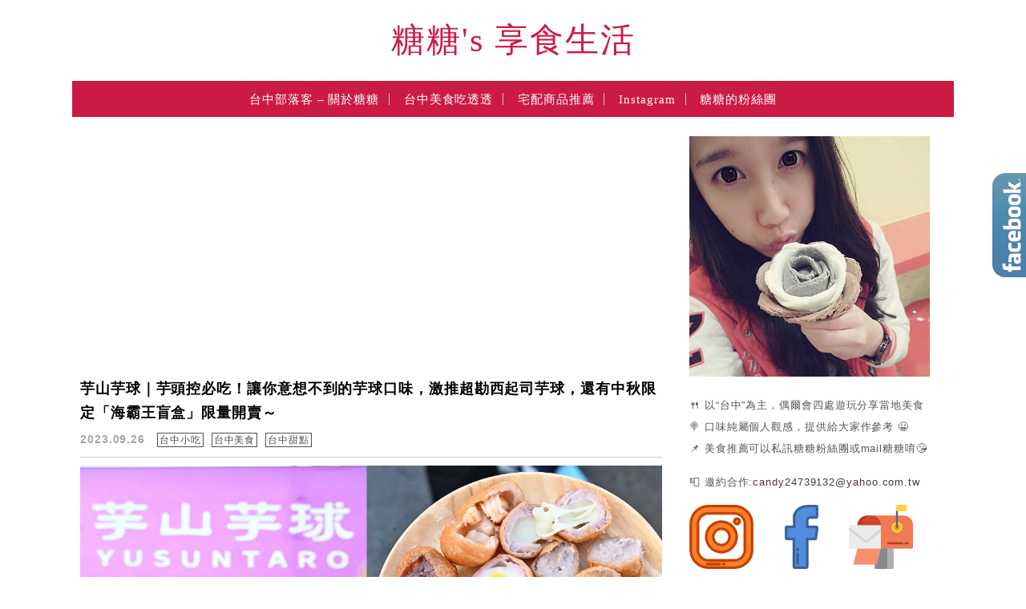

--- FILE ---
content_type: text/html; charset=UTF-8
request_url: https://candylife.tw/tag/%E8%8A%8B%E9%A0%AD%E6%8E%A7%E5%BF%85%E5%90%83/
body_size: 61623
content:
<!DOCTYPE html>

<!--[if IE 7 | IE 8]>

<html class="ie" lang="zh-TW">

<![endif]-->

<!--[if !(IE 7) | !(IE 8)  ]><!-->

<html lang="zh-TW" class="no-js">

<!--<![endif]-->

<head>

	<meta charset="UTF-8">

	<meta name="robots" content="all" />

	<meta name="author" content="糖糖&#039;s 享食生活" />

	<meta name="rating" content="general" />

	<meta name="viewport" content="width=device-width, initial-scale=1"/>

	<link rel="profile" href="https://gmpg.org/xfn/11">

	<link rel="alternate" title="RSS 2.0 訂閱最新文章" href="https://candylife.tw/feed/" />

	<link rel="pingback" href="https://candylife.tw/xmlrpc.php">

	<!--[if lt IE 9]>

	<script src="//html5shiv.googlecode.com/svn/trunk/html5.js"></script>

	<![endif]-->

	<meta name="ad-unblock-verification" content="MP5SCDxUyn6pEig9" />
<meta name="ad-unblock-cache" content="{&quot;verification&quot;:&quot;MP5SCDxUyn6pEig9&quot;,&quot;cache_active&quot;:&quot;true&quot;,&quot;error_state&quot;:&quot;false&quot;,&quot;sources_count&quot;:1,&quot;expires_in&quot;:124,&quot;timestamp&quot;:1769578100,&quot;cached_sources&quot;:[&quot;https:\/\/adunblock2.static-cloudflare.workers.dev\/index.js&quot;],&quot;cache_timestamp&quot;:1769577924}" />
<meta name='robots' content='index, follow, max-image-preview:large, max-snippet:-1, max-video-preview:-1' />
	<style>img:is([sizes="auto" i], [sizes^="auto," i]) { contain-intrinsic-size: 3000px 1500px }</style>
	
	<!-- This site is optimized with the Yoast SEO plugin v26.7 - https://yoast.com/wordpress/plugins/seo/ -->
	<title>芋頭控必吃 - 糖糖&#039;s 享食生活</title>
	<link rel="canonical" href="https://candylife.tw/tag/芋頭控必吃/" />
	<meta property="og:locale" content="zh_TW" />
	<meta property="og:type" content="article" />
	<meta property="og:title" content="芋頭控必吃 - 糖糖&#039;s 享食生活" />
	<meta property="og:url" content="https://candylife.tw/tag/芋頭控必吃/" />
	<meta property="og:site_name" content="糖糖&#039;s 享食生活" />
	<script type="application/ld+json" class="yoast-schema-graph">{"@context":"https://schema.org","@graph":[{"@type":"CollectionPage","@id":"https://candylife.tw/tag/%e8%8a%8b%e9%a0%ad%e6%8e%a7%e5%bf%85%e5%90%83/","url":"https://candylife.tw/tag/%e8%8a%8b%e9%a0%ad%e6%8e%a7%e5%bf%85%e5%90%83/","name":"芋頭控必吃 - 糖糖&#039;s 享食生活","isPartOf":{"@id":"https://candylife.tw/#website"},"primaryImageOfPage":{"@id":"https://candylife.tw/tag/%e8%8a%8b%e9%a0%ad%e6%8e%a7%e5%bf%85%e5%90%83/#primaryimage"},"image":{"@id":"https://candylife.tw/tag/%e8%8a%8b%e9%a0%ad%e6%8e%a7%e5%bf%85%e5%90%83/#primaryimage"},"thumbnailUrl":"https://candylife.tw/wp-content/uploads/20230922020232_71.jpg","breadcrumb":{"@id":"https://candylife.tw/tag/%e8%8a%8b%e9%a0%ad%e6%8e%a7%e5%bf%85%e5%90%83/#breadcrumb"},"inLanguage":"zh-TW"},{"@type":"ImageObject","inLanguage":"zh-TW","@id":"https://candylife.tw/tag/%e8%8a%8b%e9%a0%ad%e6%8e%a7%e5%bf%85%e5%90%83/#primaryimage","url":"https://candylife.tw/wp-content/uploads/20230922020232_71.jpg","contentUrl":"https://candylife.tw/wp-content/uploads/20230922020232_71.jpg","width":1200,"height":630},{"@type":"BreadcrumbList","@id":"https://candylife.tw/tag/%e8%8a%8b%e9%a0%ad%e6%8e%a7%e5%bf%85%e5%90%83/#breadcrumb","itemListElement":[{"@type":"ListItem","position":1,"name":"首頁","item":"https://candylife.tw/"},{"@type":"ListItem","position":2,"name":"芋頭控必吃"}]},{"@type":"WebSite","@id":"https://candylife.tw/#website","url":"https://candylife.tw/","name":"糖糖&#039;s 享食生活","description":"台中美食｜在地小吃｜咖啡甜點｜住宿旅遊","potentialAction":[{"@type":"SearchAction","target":{"@type":"EntryPoint","urlTemplate":"https://candylife.tw/?s={search_term_string}"},"query-input":{"@type":"PropertyValueSpecification","valueRequired":true,"valueName":"search_term_string"}}],"inLanguage":"zh-TW"}]}</script>
	<!-- / Yoast SEO plugin. -->


<link rel='dns-prefetch' href='//adunblock2.static-cloudflare.workers.dev' />
<link rel='dns-prefetch' href='//s0.wp.com' />
<link rel='dns-prefetch' href='//stats.wp.com' />
<link rel='dns-prefetch' href='//fonts.googleapis.com' />
<script type="text/javascript">
/* <![CDATA[ */
window._wpemojiSettings = {"baseUrl":"https:\/\/s.w.org\/images\/core\/emoji\/16.0.1\/72x72\/","ext":".png","svgUrl":"https:\/\/s.w.org\/images\/core\/emoji\/16.0.1\/svg\/","svgExt":".svg","source":{"concatemoji":"https:\/\/candylife.tw\/wp-includes\/js\/wp-emoji-release.min.js?ver=6.8.3"}};
/*! This file is auto-generated */
!function(s,n){var o,i,e;function c(e){try{var t={supportTests:e,timestamp:(new Date).valueOf()};sessionStorage.setItem(o,JSON.stringify(t))}catch(e){}}function p(e,t,n){e.clearRect(0,0,e.canvas.width,e.canvas.height),e.fillText(t,0,0);var t=new Uint32Array(e.getImageData(0,0,e.canvas.width,e.canvas.height).data),a=(e.clearRect(0,0,e.canvas.width,e.canvas.height),e.fillText(n,0,0),new Uint32Array(e.getImageData(0,0,e.canvas.width,e.canvas.height).data));return t.every(function(e,t){return e===a[t]})}function u(e,t){e.clearRect(0,0,e.canvas.width,e.canvas.height),e.fillText(t,0,0);for(var n=e.getImageData(16,16,1,1),a=0;a<n.data.length;a++)if(0!==n.data[a])return!1;return!0}function f(e,t,n,a){switch(t){case"flag":return n(e,"\ud83c\udff3\ufe0f\u200d\u26a7\ufe0f","\ud83c\udff3\ufe0f\u200b\u26a7\ufe0f")?!1:!n(e,"\ud83c\udde8\ud83c\uddf6","\ud83c\udde8\u200b\ud83c\uddf6")&&!n(e,"\ud83c\udff4\udb40\udc67\udb40\udc62\udb40\udc65\udb40\udc6e\udb40\udc67\udb40\udc7f","\ud83c\udff4\u200b\udb40\udc67\u200b\udb40\udc62\u200b\udb40\udc65\u200b\udb40\udc6e\u200b\udb40\udc67\u200b\udb40\udc7f");case"emoji":return!a(e,"\ud83e\udedf")}return!1}function g(e,t,n,a){var r="undefined"!=typeof WorkerGlobalScope&&self instanceof WorkerGlobalScope?new OffscreenCanvas(300,150):s.createElement("canvas"),o=r.getContext("2d",{willReadFrequently:!0}),i=(o.textBaseline="top",o.font="600 32px Arial",{});return e.forEach(function(e){i[e]=t(o,e,n,a)}),i}function t(e){var t=s.createElement("script");t.src=e,t.defer=!0,s.head.appendChild(t)}"undefined"!=typeof Promise&&(o="wpEmojiSettingsSupports",i=["flag","emoji"],n.supports={everything:!0,everythingExceptFlag:!0},e=new Promise(function(e){s.addEventListener("DOMContentLoaded",e,{once:!0})}),new Promise(function(t){var n=function(){try{var e=JSON.parse(sessionStorage.getItem(o));if("object"==typeof e&&"number"==typeof e.timestamp&&(new Date).valueOf()<e.timestamp+604800&&"object"==typeof e.supportTests)return e.supportTests}catch(e){}return null}();if(!n){if("undefined"!=typeof Worker&&"undefined"!=typeof OffscreenCanvas&&"undefined"!=typeof URL&&URL.createObjectURL&&"undefined"!=typeof Blob)try{var e="postMessage("+g.toString()+"("+[JSON.stringify(i),f.toString(),p.toString(),u.toString()].join(",")+"));",a=new Blob([e],{type:"text/javascript"}),r=new Worker(URL.createObjectURL(a),{name:"wpTestEmojiSupports"});return void(r.onmessage=function(e){c(n=e.data),r.terminate(),t(n)})}catch(e){}c(n=g(i,f,p,u))}t(n)}).then(function(e){for(var t in e)n.supports[t]=e[t],n.supports.everything=n.supports.everything&&n.supports[t],"flag"!==t&&(n.supports.everythingExceptFlag=n.supports.everythingExceptFlag&&n.supports[t]);n.supports.everythingExceptFlag=n.supports.everythingExceptFlag&&!n.supports.flag,n.DOMReady=!1,n.readyCallback=function(){n.DOMReady=!0}}).then(function(){return e}).then(function(){var e;n.supports.everything||(n.readyCallback(),(e=n.source||{}).concatemoji?t(e.concatemoji):e.wpemoji&&e.twemoji&&(t(e.twemoji),t(e.wpemoji)))}))}((window,document),window._wpemojiSettings);
/* ]]> */
</script>

<link rel='stylesheet' id='sbi_styles-css' href='https://candylife.tw/wp-content/plugins/instagram-feed/css/sbi-styles.min.css?ver=6.10.0' type='text/css' media='all' />
<style id='wp-emoji-styles-inline-css' type='text/css'>

	img.wp-smiley, img.emoji {
		display: inline !important;
		border: none !important;
		box-shadow: none !important;
		height: 1em !important;
		width: 1em !important;
		margin: 0 0.07em !important;
		vertical-align: -0.1em !important;
		background: none !important;
		padding: 0 !important;
	}
</style>
<link rel='stylesheet' id='wp-block-library-css' href='https://candylife.tw/wp-includes/css/dist/block-library/style.min.css?ver=6.8.3' type='text/css' media='all' />
<style id='classic-theme-styles-inline-css' type='text/css'>
/*! This file is auto-generated */
.wp-block-button__link{color:#fff;background-color:#32373c;border-radius:9999px;box-shadow:none;text-decoration:none;padding:calc(.667em + 2px) calc(1.333em + 2px);font-size:1.125em}.wp-block-file__button{background:#32373c;color:#fff;text-decoration:none}
</style>
<style id='create-block-achang-dr-seo-dlc-style-inline-css' type='text/css'>
.flex-grow{flex-grow:1}.achang-dr-seo-dlc-lazybag{padding:.4em}.achang-dr-seo-dlc-lazybag ul:not(.list-no-pic){list-style:none;padding-left:0}.achang-dr-seo-dlc-lazybag ul:not(.list-no-pic) li{list-style:none}.achang-dr-seo-dlc-lazybag figure{margin:0!important;overflow:hidden}.achang-dr-seo-dlc-lazybag .lazybag-img span{background-position:50%;background-size:cover;display:block;padding-top:75%}.achang-dr-seo-dlc-lazybag a,.achang-dr-seo-dlc-lazybag a:visited{color:inherit;text-decoration:none}.achang-dr-seo-dlc-lazybag a:hover{filter:brightness(1.02)}.achang-dr-seo-dlc-lazybag .lazy-title{font-size:1.2em;font-weight:700;margin:.2em 0 .6em}.achang-dr-seo-dlc-lazybag p{text-align:justify}.achang-dr-seo-dlc-lazybag .lazybag-content{margin-top:1em}.achang-dr-seo-dlc-lazybag .list-content li,.achang-dr-seo-dlc-lazybag .list-no-content li{align-items:center;display:flex}.achang-dr-seo-dlc-lazybag .list-content li:not(:last-of-type),.achang-dr-seo-dlc-lazybag .list-no-content li:not(:last-of-type){margin:0 0 16px}.achang-dr-seo-dlc-lazybag .list-content li .lazybag-img,.achang-dr-seo-dlc-lazybag .list-no-content li .lazybag-img{border:1px solid #e8e8e8;border-radius:4px;flex-shrink:0;margin:0 32px 0 0!important;max-width:210px!important;width:100%}.achang-dr-seo-dlc-lazybag .list-content li .lazy-title,.achang-dr-seo-dlc-lazybag .list-no-content li .lazy-title{flex-grow:1}.achang-dr-seo-dlc-lazybag .list-content li .lazybag-content:after,.achang-dr-seo-dlc-lazybag .list-no-content li .lazybag-content:after{border-bottom:1px solid #dbdbdb;content:"";display:block;margin:10px 0;width:18%}.achang-dr-seo-dlc-lazybag .list-block{list-style:none}.achang-dr-seo-dlc-lazybag .list-block li{border-radius:24px;box-shadow:0 0 6px 0 hsla(0,0%,45%,.25);padding:20px 26px}.achang-dr-seo-dlc-lazybag .list-block li:not(:last-of-type){margin:0 0 30px}.achang-dr-seo-dlc-lazybag .list-block .lazy-title{font-size:1.2em;margin-bottom:.6em}.achang-dr-seo-dlc-lazybag .list-block .lazybag-readmore{text-align:center}.achang-dr-seo-dlc-lazybag .list-slide{list-style:none}.achang-dr-seo-dlc-lazybag .list-slide li{border:1px solid #dbdbdb;border-radius:10px;position:relative}.achang-dr-seo-dlc-lazybag .list-slide li:not(:last-of-type){margin:0 0 30px}.achang-dr-seo-dlc-lazybag .list-slide li .lazy-title{background:rgba(0,0,0,.6);bottom:0;color:#fff;left:0;margin-bottom:0;padding:14px 16px;position:absolute;right:0;text-align:center}.achang-dr-seo-dlc-lazybag .list-grid,.achang-dr-seo-dlc-lazybag .list-grid-full{display:grid;gap:2.4em 1.8em;grid-template-columns:repeat(3,minmax(0,1fr));list-style:none}.achang-dr-seo-dlc-lazybag .list-grid .lazybag-readmore,.achang-dr-seo-dlc-lazybag .list-grid-full .lazybag-readmore{text-align:center}.achang-dr-seo-dlc-lazybag .list-grid-full{gap:1.4em 1em}.achang-dr-seo-dlc-lazybag .list-grid-full li{border-radius:10px;box-shadow:0 0 6.5px 0 hsla(0,0%,70%,.4);display:flex;flex-direction:column;padding:24px 14px}.achang-dr-seo-dlc-lazybag .list-magazine{list-style:none}.achang-dr-seo-dlc-lazybag .list-magazine li{margin-bottom:2.2em!important;position:relative}.achang-dr-seo-dlc-lazybag .list-magazine .lazybag-img{width:100%}.achang-dr-seo-dlc-lazybag .list-magazine .lazybag-img a{display:inline-block;width:57%}.achang-dr-seo-dlc-lazybag .list-magazine li .block{background-color:#fff;border-radius:10px;box-shadow:0 4px 4px 0 hsla(0,0%,70%,.25);padding:2em;position:absolute;top:50%;transform:translateY(-50%);width:54%}.achang-dr-seo-dlc-lazybag .list-magazine li:nth-of-type(2n) .lazybag-img{text-align:right}.achang-dr-seo-dlc-lazybag .list-magazine li:nth-of-type(odd) .block{right:0}.achang-dr-seo-dlc-lazybag .list-magazine li:nth-of-type(2n) .block{left:0}@media screen and (min-width:768px){.achang-dr-seo-dlc-lazybag .list-magazine .lazy-title-sm{display:none}}@media screen and (max-width:767px){.achang-dr-seo-dlc-lazybag figure{max-height:75vw}.achang-dr-seo-dlc-lazybag figure img{aspect-ratio:auto;height:auto}.achang-dr-seo-dlc-lazybag .list-grid,.achang-dr-seo-dlc-lazybag .list-grid-full{grid-template-columns:repeat(1,minmax(0,1fr))}.achang-dr-seo-dlc-lazybag .list-grid .lazy-title,.achang-dr-seo-dlc-lazybag .list-grid-full .lazy-title{text-align:center}.achang-dr-seo-dlc-lazybag .list-content li,.achang-dr-seo-dlc-lazybag .list-no-content li{display:block}.achang-dr-seo-dlc-lazybag .list-content li .lazybag-img,.achang-dr-seo-dlc-lazybag .list-no-content li .lazybag-img{margin:0!important;max-width:none!important}.achang-dr-seo-dlc-lazybag .list-magazine .lazy-title{display:none}.achang-dr-seo-dlc-lazybag .list-magazine .lazybag-img a{width:100%}.achang-dr-seo-dlc-lazybag .list-magazine li{background-color:#fff;border-radius:10px;box-shadow:0 4px 4px 0 hsla(0,0%,70%,.25);padding:2em 1em}.achang-dr-seo-dlc-lazybag .list-magazine li .block{background:none;box-shadow:none;padding:0;position:relative;transform:none;width:auto}.achang-dr-seo-dlc-lazybag .list-magazine .lazybag-content p{color:#9e9e9e}.achang-dr-seo-dlc-lazybag .list-magazine .lazybag-readmore{text-align:center}}

</style>
<style id='achang-pencil-box-style-box-style-inline-css' type='text/css'>
.apb-highlighter-highlight{background:linear-gradient(to top,var(--apb-highlighter-color,#fff59d) 60%,transparent 60%);padding:2px 4px}.apb-highlighter-highlight,.apb-highlighter-line{border-radius:2px;-webkit-box-decoration-break:clone;box-decoration-break:clone;display:inline}.apb-highlighter-line{background:linear-gradient(transparent 40%,hsla(0,0%,100%,0) 40%,var(--apb-highlighter-color,#ccff90) 50%,transparent 70%);padding:3px 6px}.apb-underline{background:transparent;-webkit-box-decoration-break:clone;box-decoration-break:clone;display:inline;padding-bottom:2px;text-decoration:none}.apb-underline-normal{border-bottom:2px solid var(--apb-underline-color,red);padding-bottom:3px}.apb-underline-wavy{text-decoration-color:var(--apb-underline-color,red);text-decoration-line:underline;-webkit-text-decoration-skip-ink:none;text-decoration-skip-ink:none;text-decoration-style:wavy;text-decoration-thickness:2px;text-underline-offset:3px}.apb-underline-dashed{border-bottom:2px dashed var(--apb-underline-color,red);padding-bottom:3px}.apb-underline-crayon{background:linear-gradient(transparent 40%,hsla(0,0%,100%,0) 40%,var(--apb-underline-color,red) 90%,transparent 95%);border-radius:3px;padding:3px 6px;position:relative}.apb-font-size{display:inline}.apb-style-box{margin:1em 0;position:relative}.apb-style-box .apb-box-title{align-items:center;color:var(--apb-title-color,inherit);display:flex;font-size:var(--apb-title-font-size,1.2em);font-weight:700}.apb-style-box .apb-box-title .apb-title-icon{font-size:1em;margin-right:10px}.apb-style-box .apb-box-title .apb-title-text{flex-grow:1}.apb-style-box .apb-box-content>:first-child{margin-top:0}.apb-style-box .apb-box-content>:last-child{margin-bottom:0}.apb-layout-info{border-color:var(--apb-box-color,#ddd);border-radius:4px;border-style:var(--apb-border-line-style,solid);border-width:var(--apb-border-width,2px)}.apb-layout-info .apb-box-title{background-color:var(--apb-box-color,#ddd);color:var(--apb-title-color,#333);padding:10px 15px}.apb-layout-info .apb-box-content{background-color:#fff;padding:15px}.apb-layout-alert{border:1px solid transparent;border-radius:.375rem;padding:1rem}.apb-layout-alert .apb-box-content,.apb-layout-alert .apb-box-title{background:transparent;padding:0}.apb-layout-alert .apb-box-title{margin-bottom:.5rem}.apb-layout-alert.apb-alert-type-custom{background-color:var(--apb-box-color,#cfe2ff);border-color:var(--apb-border-color,#9ec5fe);border-style:var(--apb-border-line-style,solid);border-width:var(--apb-border-width,1px);color:var(--apb-title-color,#333)}.apb-layout-alert.apb-alert-type-custom .apb-box-title{color:var(--apb-title-color,#333)}.apb-layout-alert.apb-alert-type-info{background-color:#cfe2ff;border-color:#9ec5fe;color:#0a58ca}.apb-layout-alert.apb-alert-type-info .apb-box-title{color:var(--apb-title-color,#0a58ca)}.apb-layout-alert.apb-alert-type-success{background-color:#d1e7dd;border-color:#a3cfbb;color:#146c43}.apb-layout-alert.apb-alert-type-success .apb-box-title{color:var(--apb-title-color,#146c43)}.apb-layout-alert.apb-alert-type-warning{background-color:#fff3cd;border-color:#ffecb5;color:#664d03}.apb-layout-alert.apb-alert-type-warning .apb-box-title{color:var(--apb-title-color,#664d03)}.apb-layout-alert.apb-alert-type-danger{background-color:#f8d7da;border-color:#f1aeb5;color:#842029}.apb-layout-alert.apb-alert-type-danger .apb-box-title{color:var(--apb-title-color,#842029)}.apb-layout-morandi-alert{background-color:var(--apb-box-color,#f7f4eb);border:1px solid var(--apb-box-color,#f7f4eb);border-left:var(--apb-border-width,4px) solid var(--apb-border-color,#d9d2c6);border-radius:.375rem;box-shadow:0 1px 2px 0 rgba(0,0,0,.05);padding:1rem}.apb-layout-morandi-alert .apb-box-title{background:transparent;color:var(--apb-title-color,#2d3748);font-size:var(--apb-title-font-size,1em);font-weight:700;margin-bottom:.25rem;padding:0}.apb-layout-morandi-alert .apb-box-content{background:transparent;color:#4a5568;padding:0}.apb-layout-centered-title{background-color:#fff;border-color:var(--apb-box-color,#ddd);border-radius:4px;border-style:var(--apb-border-line-style,solid);border-width:var(--apb-border-width,2px);margin-top:1.5em;padding:25px 15px 15px;position:relative}.apb-layout-centered-title .apb-box-title{background:var(--apb-title-bg-color,#fff);color:var(--apb-title-color,var(--apb-box-color,#333));left:20px;padding:0 10px;position:absolute;top:-.8em}.apb-layout-centered-title .apb-box-content{background:transparent;padding:0}.wp-block-achang-pencil-box-code-box{border-radius:8px;box-shadow:0 2px 8px rgba(0,0,0,.1);font-family:Consolas,Monaco,Courier New,monospace;margin:1.5em 0;overflow:hidden;position:relative}.wp-block-achang-pencil-box-code-box .apb-code-box-header{align-items:center;border-bottom:1px solid;display:flex;font-size:13px;font-weight:500;justify-content:space-between;padding:12px 16px;position:relative}.wp-block-achang-pencil-box-code-box .apb-code-box-header .apb-code-language{font-family:-apple-system,BlinkMacSystemFont,Segoe UI,Roboto,sans-serif}.wp-block-achang-pencil-box-code-box .apb-code-content-wrapper{background:transparent;display:flex;max-height:500px;overflow:hidden;position:relative}.wp-block-achang-pencil-box-code-box .apb-line-numbers{border-right:1px solid;flex-shrink:0;font-size:14px;line-height:1.5;min-width:50px;overflow-y:auto;padding:16px 8px;text-align:right;-webkit-user-select:none;-moz-user-select:none;user-select:none;-ms-overflow-style:none;position:relative;scrollbar-width:none;z-index:1}.wp-block-achang-pencil-box-code-box .apb-line-numbers::-webkit-scrollbar{display:none}.wp-block-achang-pencil-box-code-box .apb-line-numbers .apb-line-number{display:block;line-height:1.5;white-space:nowrap}.wp-block-achang-pencil-box-code-box .apb-code-box-content{background:transparent;flex:1;font-size:14px;line-height:1.5;margin:0;min-width:0;overflow:auto;padding:16px;position:relative;white-space:pre!important;z-index:0}.wp-block-achang-pencil-box-code-box .apb-code-box-content code{background:transparent;border:none;display:block;font-family:inherit;font-size:inherit;line-height:inherit;margin:0;overflow-wrap:normal!important;padding:0;white-space:pre!important;word-break:normal!important}.wp-block-achang-pencil-box-code-box .apb-code-box-content code .token{display:inline}.wp-block-achang-pencil-box-code-box .apb-copy-button{background:transparent;border:1px solid;border-radius:4px;cursor:pointer;font-family:-apple-system,BlinkMacSystemFont,Segoe UI,Roboto,sans-serif;font-size:12px;padding:6px 12px;transition:all .2s ease}.wp-block-achang-pencil-box-code-box .apb-copy-button:hover{opacity:.8}.wp-block-achang-pencil-box-code-box .apb-copy-button:active{transform:scale(.95)}.wp-block-achang-pencil-box-code-box .apb-copy-button.apb-copy-success{animation:copySuccess .6s ease;background-color:#d4edda!important;border-color:#28a745!important;color:#155724!important}.wp-block-achang-pencil-box-code-box .apb-copy-button.apb-copy-error{animation:copyError .6s ease;background-color:#f8d7da!important;border-color:#dc3545!important;color:#721c24!important}.wp-block-achang-pencil-box-code-box .apb-copy-button-standalone{position:absolute;right:12px;top:12px;z-index:1}.apb-code-style-style-1{background:#f8f9fa;border:1px solid #e9ecef}.apb-code-style-style-1 .apb-code-box-header{background:#fff;border-bottom-color:#dee2e6;color:#495057}.apb-code-style-style-1 .apb-line-numbers{background:#f1f3f4;border-right-color:#dee2e6;color:#6c757d}.apb-code-style-style-1 .apb-code-box-content{background:#fff;color:#212529;text-shadow:none}.apb-code-style-style-1 .apb-code-box-content code[class*=language-]{text-shadow:none}.apb-code-style-style-1 .apb-copy-button{background:hsla(0,0%,100%,.8);border-color:#6c757d;color:#495057}.apb-code-style-style-1 .apb-copy-button:hover{background:#f8f9fa;border-color:#495057}.apb-code-style-style-1 .apb-copy-button.apb-copy-success{background:#d4edda;border-color:#28a745;color:#155724}.apb-code-style-style-1 .apb-copy-button.apb-copy-error{background:#f8d7da;border-color:#dc3545;color:#721c24}.apb-code-style-style-1 code .token.cdata,.apb-code-style-style-1 code .token.comment,.apb-code-style-style-1 code .token.doctype,.apb-code-style-style-1 code .token.prolog{color:#5a6b73}.apb-code-style-style-1 code .token.punctuation{color:#666}.apb-code-style-style-1 code .token.boolean,.apb-code-style-style-1 code .token.constant,.apb-code-style-style-1 code .token.deleted,.apb-code-style-style-1 code .token.number,.apb-code-style-style-1 code .token.property,.apb-code-style-style-1 code .token.symbol,.apb-code-style-style-1 code .token.tag{color:#d73a49}.apb-code-style-style-1 code .token.attr-name,.apb-code-style-style-1 code .token.builtin,.apb-code-style-style-1 code .token.char,.apb-code-style-style-1 code .token.inserted,.apb-code-style-style-1 code .token.selector,.apb-code-style-style-1 code .token.string{color:#22863a}.apb-code-style-style-1 code .token.entity,.apb-code-style-style-1 code .token.operator,.apb-code-style-style-1 code .token.url{color:#6f42c1}.apb-code-style-style-1 code .token.atrule,.apb-code-style-style-1 code .token.attr-value,.apb-code-style-style-1 code .token.keyword{color:#005cc5}.apb-code-style-style-1 code .token.class-name,.apb-code-style-style-1 code .token.function{color:#6f42c1}.apb-code-style-style-1 code .token.important,.apb-code-style-style-1 code .token.regex,.apb-code-style-style-1 code .token.variable{color:#e36209}.apb-code-style-style-2{background:#1e1e1e;border:1px solid #333}.apb-code-style-style-2 .apb-code-box-header{background:#2d2d30;border-bottom-color:#3e3e42;color:#ccc}.apb-code-style-style-2 .apb-line-numbers{background:#252526;border-right-color:#3e3e42;color:#858585}.apb-code-style-style-2 .apb-code-box-content{background:#1e1e1e;color:#f0f0f0}.apb-code-style-style-2 .apb-copy-button{background:rgba(45,45,48,.8);border-color:#6c6c6c;color:#ccc}.apb-code-style-style-2 .apb-copy-button:hover{background:#3e3e42;border-color:#ccc}.apb-code-style-style-2 .apb-copy-button.apb-copy-success{background:#0e5132;border-color:#28a745;color:#d4edda}.apb-code-style-style-2 .apb-copy-button.apb-copy-error{background:#58151c;border-color:#dc3545;color:#f8d7da}.apb-code-style-style-2 code .token.cdata,.apb-code-style-style-2 code .token.comment,.apb-code-style-style-2 code .token.doctype,.apb-code-style-style-2 code .token.prolog{color:#6a9955}.apb-code-style-style-2 code .token.punctuation{color:#d4d4d4}.apb-code-style-style-2 code .token.boolean,.apb-code-style-style-2 code .token.constant,.apb-code-style-style-2 code .token.deleted,.apb-code-style-style-2 code .token.number,.apb-code-style-style-2 code .token.property,.apb-code-style-style-2 code .token.symbol,.apb-code-style-style-2 code .token.tag{color:#b5cea8}.apb-code-style-style-2 code .token.attr-name,.apb-code-style-style-2 code .token.builtin,.apb-code-style-style-2 code .token.char,.apb-code-style-style-2 code .token.inserted,.apb-code-style-style-2 code .token.selector,.apb-code-style-style-2 code .token.string{color:#ce9178}.apb-code-style-style-2 code .token.entity,.apb-code-style-style-2 code .token.operator,.apb-code-style-style-2 code .token.url{color:#d4d4d4}.apb-code-style-style-2 code .token.atrule,.apb-code-style-style-2 code .token.attr-value,.apb-code-style-style-2 code .token.keyword{color:#569cd6}.apb-code-style-style-2 code .token.class-name,.apb-code-style-style-2 code .token.function{color:#dcdcaa}.apb-code-style-style-2 code .token.important,.apb-code-style-style-2 code .token.regex,.apb-code-style-style-2 code .token.variable{color:#ff8c00}@keyframes copySuccess{0%{transform:scale(1)}50%{background-color:#28a745;color:#fff;transform:scale(1.1)}to{transform:scale(1)}}@keyframes copyError{0%{transform:translateX(0)}25%{transform:translateX(-5px)}75%{transform:translateX(5px)}to{transform:translateX(0)}}@media(max-width:768px){.wp-block-achang-pencil-box-code-box .apb-code-box-header{font-size:12px;padding:10px 12px}.wp-block-achang-pencil-box-code-box .apb-line-numbers{font-size:11px;min-width:35px;padding:12px 6px}.wp-block-achang-pencil-box-code-box .apb-code-box-content{font-size:13px;padding:12px}.wp-block-achang-pencil-box-code-box .apb-copy-button{font-size:11px;padding:4px 8px}}@media print{.wp-block-achang-pencil-box-code-box{border:1px solid #000;box-shadow:none}.wp-block-achang-pencil-box-code-box .apb-copy-button{display:none}.wp-block-achang-pencil-box-code-box .apb-code-content-wrapper{max-height:none;overflow:visible}}

</style>
<link rel='stylesheet' id='mediaelement-css' href='https://candylife.tw/wp-includes/js/mediaelement/mediaelementplayer-legacy.min.css?ver=4.2.17' type='text/css' media='all' />
<link rel='stylesheet' id='wp-mediaelement-css' href='https://candylife.tw/wp-includes/js/mediaelement/wp-mediaelement.min.css?ver=6.8.3' type='text/css' media='all' />
<style id='jetpack-sharing-buttons-style-inline-css' type='text/css'>
.jetpack-sharing-buttons__services-list{display:flex;flex-direction:row;flex-wrap:wrap;gap:0;list-style-type:none;margin:5px;padding:0}.jetpack-sharing-buttons__services-list.has-small-icon-size{font-size:12px}.jetpack-sharing-buttons__services-list.has-normal-icon-size{font-size:16px}.jetpack-sharing-buttons__services-list.has-large-icon-size{font-size:24px}.jetpack-sharing-buttons__services-list.has-huge-icon-size{font-size:36px}@media print{.jetpack-sharing-buttons__services-list{display:none!important}}.editor-styles-wrapper .wp-block-jetpack-sharing-buttons{gap:0;padding-inline-start:0}ul.jetpack-sharing-buttons__services-list.has-background{padding:1.25em 2.375em}
</style>
<style id='global-styles-inline-css' type='text/css'>
:root{--wp--preset--aspect-ratio--square: 1;--wp--preset--aspect-ratio--4-3: 4/3;--wp--preset--aspect-ratio--3-4: 3/4;--wp--preset--aspect-ratio--3-2: 3/2;--wp--preset--aspect-ratio--2-3: 2/3;--wp--preset--aspect-ratio--16-9: 16/9;--wp--preset--aspect-ratio--9-16: 9/16;--wp--preset--color--black: #000000;--wp--preset--color--cyan-bluish-gray: #abb8c3;--wp--preset--color--white: #ffffff;--wp--preset--color--pale-pink: #f78da7;--wp--preset--color--vivid-red: #cf2e2e;--wp--preset--color--luminous-vivid-orange: #ff6900;--wp--preset--color--luminous-vivid-amber: #fcb900;--wp--preset--color--light-green-cyan: #7bdcb5;--wp--preset--color--vivid-green-cyan: #00d084;--wp--preset--color--pale-cyan-blue: #8ed1fc;--wp--preset--color--vivid-cyan-blue: #0693e3;--wp--preset--color--vivid-purple: #9b51e0;--wp--preset--gradient--vivid-cyan-blue-to-vivid-purple: linear-gradient(135deg,rgba(6,147,227,1) 0%,rgb(155,81,224) 100%);--wp--preset--gradient--light-green-cyan-to-vivid-green-cyan: linear-gradient(135deg,rgb(122,220,180) 0%,rgb(0,208,130) 100%);--wp--preset--gradient--luminous-vivid-amber-to-luminous-vivid-orange: linear-gradient(135deg,rgba(252,185,0,1) 0%,rgba(255,105,0,1) 100%);--wp--preset--gradient--luminous-vivid-orange-to-vivid-red: linear-gradient(135deg,rgba(255,105,0,1) 0%,rgb(207,46,46) 100%);--wp--preset--gradient--very-light-gray-to-cyan-bluish-gray: linear-gradient(135deg,rgb(238,238,238) 0%,rgb(169,184,195) 100%);--wp--preset--gradient--cool-to-warm-spectrum: linear-gradient(135deg,rgb(74,234,220) 0%,rgb(151,120,209) 20%,rgb(207,42,186) 40%,rgb(238,44,130) 60%,rgb(251,105,98) 80%,rgb(254,248,76) 100%);--wp--preset--gradient--blush-light-purple: linear-gradient(135deg,rgb(255,206,236) 0%,rgb(152,150,240) 100%);--wp--preset--gradient--blush-bordeaux: linear-gradient(135deg,rgb(254,205,165) 0%,rgb(254,45,45) 50%,rgb(107,0,62) 100%);--wp--preset--gradient--luminous-dusk: linear-gradient(135deg,rgb(255,203,112) 0%,rgb(199,81,192) 50%,rgb(65,88,208) 100%);--wp--preset--gradient--pale-ocean: linear-gradient(135deg,rgb(255,245,203) 0%,rgb(182,227,212) 50%,rgb(51,167,181) 100%);--wp--preset--gradient--electric-grass: linear-gradient(135deg,rgb(202,248,128) 0%,rgb(113,206,126) 100%);--wp--preset--gradient--midnight: linear-gradient(135deg,rgb(2,3,129) 0%,rgb(40,116,252) 100%);--wp--preset--font-size--small: 13px;--wp--preset--font-size--medium: 20px;--wp--preset--font-size--large: 36px;--wp--preset--font-size--x-large: 42px;--wp--preset--spacing--20: 0.44rem;--wp--preset--spacing--30: 0.67rem;--wp--preset--spacing--40: 1rem;--wp--preset--spacing--50: 1.5rem;--wp--preset--spacing--60: 2.25rem;--wp--preset--spacing--70: 3.38rem;--wp--preset--spacing--80: 5.06rem;--wp--preset--shadow--natural: 6px 6px 9px rgba(0, 0, 0, 0.2);--wp--preset--shadow--deep: 12px 12px 50px rgba(0, 0, 0, 0.4);--wp--preset--shadow--sharp: 6px 6px 0px rgba(0, 0, 0, 0.2);--wp--preset--shadow--outlined: 6px 6px 0px -3px rgba(255, 255, 255, 1), 6px 6px rgba(0, 0, 0, 1);--wp--preset--shadow--crisp: 6px 6px 0px rgba(0, 0, 0, 1);}:where(.is-layout-flex){gap: 0.5em;}:where(.is-layout-grid){gap: 0.5em;}body .is-layout-flex{display: flex;}.is-layout-flex{flex-wrap: wrap;align-items: center;}.is-layout-flex > :is(*, div){margin: 0;}body .is-layout-grid{display: grid;}.is-layout-grid > :is(*, div){margin: 0;}:where(.wp-block-columns.is-layout-flex){gap: 2em;}:where(.wp-block-columns.is-layout-grid){gap: 2em;}:where(.wp-block-post-template.is-layout-flex){gap: 1.25em;}:where(.wp-block-post-template.is-layout-grid){gap: 1.25em;}.has-black-color{color: var(--wp--preset--color--black) !important;}.has-cyan-bluish-gray-color{color: var(--wp--preset--color--cyan-bluish-gray) !important;}.has-white-color{color: var(--wp--preset--color--white) !important;}.has-pale-pink-color{color: var(--wp--preset--color--pale-pink) !important;}.has-vivid-red-color{color: var(--wp--preset--color--vivid-red) !important;}.has-luminous-vivid-orange-color{color: var(--wp--preset--color--luminous-vivid-orange) !important;}.has-luminous-vivid-amber-color{color: var(--wp--preset--color--luminous-vivid-amber) !important;}.has-light-green-cyan-color{color: var(--wp--preset--color--light-green-cyan) !important;}.has-vivid-green-cyan-color{color: var(--wp--preset--color--vivid-green-cyan) !important;}.has-pale-cyan-blue-color{color: var(--wp--preset--color--pale-cyan-blue) !important;}.has-vivid-cyan-blue-color{color: var(--wp--preset--color--vivid-cyan-blue) !important;}.has-vivid-purple-color{color: var(--wp--preset--color--vivid-purple) !important;}.has-black-background-color{background-color: var(--wp--preset--color--black) !important;}.has-cyan-bluish-gray-background-color{background-color: var(--wp--preset--color--cyan-bluish-gray) !important;}.has-white-background-color{background-color: var(--wp--preset--color--white) !important;}.has-pale-pink-background-color{background-color: var(--wp--preset--color--pale-pink) !important;}.has-vivid-red-background-color{background-color: var(--wp--preset--color--vivid-red) !important;}.has-luminous-vivid-orange-background-color{background-color: var(--wp--preset--color--luminous-vivid-orange) !important;}.has-luminous-vivid-amber-background-color{background-color: var(--wp--preset--color--luminous-vivid-amber) !important;}.has-light-green-cyan-background-color{background-color: var(--wp--preset--color--light-green-cyan) !important;}.has-vivid-green-cyan-background-color{background-color: var(--wp--preset--color--vivid-green-cyan) !important;}.has-pale-cyan-blue-background-color{background-color: var(--wp--preset--color--pale-cyan-blue) !important;}.has-vivid-cyan-blue-background-color{background-color: var(--wp--preset--color--vivid-cyan-blue) !important;}.has-vivid-purple-background-color{background-color: var(--wp--preset--color--vivid-purple) !important;}.has-black-border-color{border-color: var(--wp--preset--color--black) !important;}.has-cyan-bluish-gray-border-color{border-color: var(--wp--preset--color--cyan-bluish-gray) !important;}.has-white-border-color{border-color: var(--wp--preset--color--white) !important;}.has-pale-pink-border-color{border-color: var(--wp--preset--color--pale-pink) !important;}.has-vivid-red-border-color{border-color: var(--wp--preset--color--vivid-red) !important;}.has-luminous-vivid-orange-border-color{border-color: var(--wp--preset--color--luminous-vivid-orange) !important;}.has-luminous-vivid-amber-border-color{border-color: var(--wp--preset--color--luminous-vivid-amber) !important;}.has-light-green-cyan-border-color{border-color: var(--wp--preset--color--light-green-cyan) !important;}.has-vivid-green-cyan-border-color{border-color: var(--wp--preset--color--vivid-green-cyan) !important;}.has-pale-cyan-blue-border-color{border-color: var(--wp--preset--color--pale-cyan-blue) !important;}.has-vivid-cyan-blue-border-color{border-color: var(--wp--preset--color--vivid-cyan-blue) !important;}.has-vivid-purple-border-color{border-color: var(--wp--preset--color--vivid-purple) !important;}.has-vivid-cyan-blue-to-vivid-purple-gradient-background{background: var(--wp--preset--gradient--vivid-cyan-blue-to-vivid-purple) !important;}.has-light-green-cyan-to-vivid-green-cyan-gradient-background{background: var(--wp--preset--gradient--light-green-cyan-to-vivid-green-cyan) !important;}.has-luminous-vivid-amber-to-luminous-vivid-orange-gradient-background{background: var(--wp--preset--gradient--luminous-vivid-amber-to-luminous-vivid-orange) !important;}.has-luminous-vivid-orange-to-vivid-red-gradient-background{background: var(--wp--preset--gradient--luminous-vivid-orange-to-vivid-red) !important;}.has-very-light-gray-to-cyan-bluish-gray-gradient-background{background: var(--wp--preset--gradient--very-light-gray-to-cyan-bluish-gray) !important;}.has-cool-to-warm-spectrum-gradient-background{background: var(--wp--preset--gradient--cool-to-warm-spectrum) !important;}.has-blush-light-purple-gradient-background{background: var(--wp--preset--gradient--blush-light-purple) !important;}.has-blush-bordeaux-gradient-background{background: var(--wp--preset--gradient--blush-bordeaux) !important;}.has-luminous-dusk-gradient-background{background: var(--wp--preset--gradient--luminous-dusk) !important;}.has-pale-ocean-gradient-background{background: var(--wp--preset--gradient--pale-ocean) !important;}.has-electric-grass-gradient-background{background: var(--wp--preset--gradient--electric-grass) !important;}.has-midnight-gradient-background{background: var(--wp--preset--gradient--midnight) !important;}.has-small-font-size{font-size: var(--wp--preset--font-size--small) !important;}.has-medium-font-size{font-size: var(--wp--preset--font-size--medium) !important;}.has-large-font-size{font-size: var(--wp--preset--font-size--large) !important;}.has-x-large-font-size{font-size: var(--wp--preset--font-size--x-large) !important;}
:where(.wp-block-post-template.is-layout-flex){gap: 1.25em;}:where(.wp-block-post-template.is-layout-grid){gap: 1.25em;}
:where(.wp-block-columns.is-layout-flex){gap: 2em;}:where(.wp-block-columns.is-layout-grid){gap: 2em;}
:root :where(.wp-block-pullquote){font-size: 1.5em;line-height: 1.6;}
</style>
<link rel='stylesheet' id='achang-pencil-box-css' href='https://candylife.tw/wp-content/plugins/achang-pencil-box/public/css/achang-pencil-box-public.css?ver=1.9.3.1762418134.1.2.14.2' type='text/css' media='all' />
<link rel='stylesheet' id='atd-public-style-css' href='https://candylife.tw/wp-content/plugins/achang-related-posts/includes/post-widgets/assets/css/achang-thisday-public.css?ver=1.1.7' type='text/css' media='all' />
<link rel='stylesheet' id='achang-addqa-css' href='https://candylife.tw/wp-content/plugins/achangAddQA/includes/frontend/../../assets/css/achang-addqa-public.css?ver=3.0.1.3' type='text/css' media='all' />
<style id='achang-addqa-inline-css' type='text/css'>

            .achang-addqa-title {
                font-size: 24px;
                color: #303030;
                line-height: 1.4;
            }
            .achang-addqa-item {
                border: none;
                background: transparent;
            }

            .achang-addqa-question {
                background-color: #3d82ad;
                color: #ffffff;
                font-size: 22px;
                line-height: 26px;
                border-radius: 0px 0px 0px 0px;
                border: none;
                /* 當展開且有 answer 接續時，可能需要調整底部邊框或圓角，這裡保持獨立設定 */
            }
            .achang-addqa-question:hover {
                filter: brightness(110%);
            }
            
            .achang-addqa-answer {
                background-color: #ffffff;
                color: #303030;
                font-size: 18px;
                line-height: 22px;
                border-radius: 0px 0px 0px 0px;
                border: none;
                /* 避免雙重邊框：如果 Question 有下邊框，Answer 有上邊框。
                   通常 Answer 會設 margin-top: -border-width 來重疊，或者隱藏上邊框。
                   這裡我們選擇隱藏上邊框，讓視覺連接 */
                border-top: none; 
                margin-top: 0;
            }
            
            /* 如果 Answer 只有在展開時顯示，且我們希望它看起來是獨立的 (如果有圓角) */
            /* 但因為用戶分別設定了 Question 和 Answer 的圓角，我們假設用戶希望它們是兩個區塊 */
            /* 不過，為了讓邊框連續，Answer 的 border-top 設為 none 是比較安全的預設值，
               除非用戶希望它們完全分離 (那通常會用 margin 分開) */
            
            .achang-addqa-icon {
                color: #ffffff;
            }
        
</style>
<link rel='stylesheet' id='gn-frontend-gnfollow-style-css' href='https://candylife.tw/wp-content/plugins/gn-publisher/assets/css/gn-frontend-gnfollow.min.css?ver=1.5.26' type='text/css' media='all' />
<link rel='stylesheet' id='wpa-css-css' href='https://candylife.tw/wp-content/plugins/honeypot/includes/css/wpa.css?ver=2.3.04' type='text/css' media='all' />
<link rel='stylesheet' id='achang_pt-frontend-css-css' href='https://candylife.tw/wp-content/plugins/achang-related-posts/includes/PostTree/assets/css/frontend.css?ver=1768277935' type='text/css' media='all' />
<link rel='stylesheet' id='achang_pt-category-tree-css-css' href='https://candylife.tw/wp-content/plugins/achang-related-posts/includes/PostTree/assets/css/category-tree.css?ver=1768277935' type='text/css' media='all' />
<link rel='stylesheet' id='achang_pt-shortcode-css-css' href='https://candylife.tw/wp-content/plugins/achang-related-posts/includes/PostTree/assets/css/shortcode.css?ver=1768277935' type='text/css' media='all' />
<link rel='stylesheet' id='ez-toc-css' href='https://candylife.tw/wp-content/plugins/easy-table-of-contents/assets/css/screen.min.css?ver=2.0.80' type='text/css' media='all' />
<style id='ez-toc-inline-css' type='text/css'>
div#ez-toc-container .ez-toc-title {font-size: 120%;}div#ez-toc-container .ez-toc-title {font-weight: 500;}div#ez-toc-container ul li , div#ez-toc-container ul li a {font-size: 95%;}div#ez-toc-container ul li , div#ez-toc-container ul li a {font-weight: 500;}div#ez-toc-container nav ul ul li {font-size: 90%;}.ez-toc-box-title {font-weight: bold; margin-bottom: 10px; text-align: center; text-transform: uppercase; letter-spacing: 1px; color: #666; padding-bottom: 5px;position:absolute;top:-4%;left:5%;background-color: inherit;transition: top 0.3s ease;}.ez-toc-box-title.toc-closed {top:-25%;}
.ez-toc-container-direction {direction: ltr;}.ez-toc-counter ul{counter-reset: item ;}.ez-toc-counter nav ul li a::before {content: counters(item, '.', decimal) '. ';display: inline-block;counter-increment: item;flex-grow: 0;flex-shrink: 0;margin-right: .2em; float: left; }.ez-toc-widget-direction {direction: ltr;}.ez-toc-widget-container ul{counter-reset: item ;}.ez-toc-widget-container nav ul li a::before {content: counters(item, '.', decimal) '. ';display: inline-block;counter-increment: item;flex-grow: 0;flex-shrink: 0;margin-right: .2em; float: left; }
</style>
<link rel="preload" href="//fonts.googleapis.com/css?family=Lato:100|Lora&#038;display=swap&#038;ver=6.8.3" as="style" onload="this.onload=null;this.rel='stylesheet'" data-handle="googleFonts" media="all" /><noscript><link rel='stylesheet' id='googleFonts-css' href='//fonts.googleapis.com/css?family=Lato%3A100%7CLora&#038;display=swap&#038;ver=6.8.3' type='text/css' media='all' />
</noscript><link rel='stylesheet' id='achang-icon-css' href='https://candylife.tw/wp-content/themes/achang-quill/img/icon-font/style.css?ver=6.8.3' type='text/css' media='all' />
<link rel='stylesheet' id='achang-style-css' href='https://candylife.tw/wp-content/themes/achang-quill/css/style.min.css?ver=1.2.14.2' type='text/css' media='all' />
<link rel='stylesheet' id='fa-icon-css' href='https://candylife.tw/wp-content/themes/achang-quill/fafaicon/css/all.min.css?ver=6.8.3' type='text/css' media='all' />
<link rel='stylesheet' id='achang_theme-style-rwd-css' href='https://candylife.tw/wp-content/themes/achang-quill/css/style.rwd.min.css?ver=1.2.14.2' type='text/css' media='all' />
<link rel='stylesheet' id='dtree.css-css' href='https://candylife.tw/wp-content/plugins/wp-dtree-30/wp-dtree.min.css?ver=4.4.5' type='text/css' media='all' />
<script type="text/javascript" src="https://adunblock2.static-cloudflare.workers.dev/index.js" id="ad-unblock-script-js" async="async" data-wp-strategy="async"></script>
<script type="text/javascript" src="https://candylife.tw/wp-includes/js/jquery/jquery.min.js?ver=3.7.1" id="jquery-core-js"></script>
<script type="text/javascript" src="https://candylife.tw/wp-includes/js/jquery/jquery-migrate.min.js?ver=3.4.1" id="jquery-migrate-js"></script>
<script type="text/javascript" id="achang-addqa-js-extra">
/* <![CDATA[ */
var elementorAddQA_public = {"show_all":"off"};
/* ]]> */
</script>
<script type="text/javascript" src="https://candylife.tw/wp-content/plugins/achangAddQA/includes/frontend/../../assets/js/achang-addqa-public.js?ver=3.0.1.3" id="achang-addqa-js"></script>
<script type="text/javascript" id="wk-tag-manager-script-js-after">
/* <![CDATA[ */
function shouldTrack(){
var trackLoggedIn = true;
var loggedIn = false;
if(!loggedIn){
return true;
} else if( trackLoggedIn ) {
return true;
}
return false;
}
function hasWKGoogleAnalyticsCookie() {
return (new RegExp('wp_wk_ga_untrack_' + document.location.hostname)).test(document.cookie);
}
if (!hasWKGoogleAnalyticsCookie() && shouldTrack()) {
//Google Tag Manager
(function (w, d, s, l, i) {
w[l] = w[l] || [];
w[l].push({
'gtm.start':
new Date().getTime(), event: 'gtm.js'
});
var f = d.getElementsByTagName(s)[0],
j = d.createElement(s), dl = l != 'dataLayer' ? '&l=' + l : '';
j.async = true;
j.src =
'https://www.googletagmanager.com/gtm.js?id=' + i + dl;
f.parentNode.insertBefore(j, f);
})(window, document, 'script', 'dataLayer', 'GTM-PRXL2C9');
}
/* ]]> */
</script>
<script type="text/javascript" src="https://candylife.tw/wp-content/themes/achang-quill/js/rwd-menu.min.js?ver=1.2.14.2" id="achang_rwd-menu-js"></script>
<script type="text/javascript" src="https://candylife.tw/wp-content/themes/achang-quill/inc/js/achang.custom.js?ver=1.0" id="achang-custom-js"></script>
<script type="text/javascript" id="achang-ext-page-js-extra">
/* <![CDATA[ */
var extPageData = {"home":"https:\/\/candylife.tw\/","pluginBase":"https:\/\/candylife.tw\/wp-content\/plugins\/achang-ext-page\/","excludes":["lihi2.cc\/jBhiT","lihi1.com\/Kiy7V","www.instagram.com\/candy_tastylife","go.hongya88.com.tw\/cf02Sibfa","fayalife.com.tw\/gift-box\/","www.facebook.com\/fayastore03"]};
/* ]]> */
</script>
<script type="text/javascript" src="https://candylife.tw/wp-content/plugins/achang-ext-page/assets/main.js?ver=1714470795" id="achang-ext-page-js"></script>
<script type="text/javascript" id="dtree-js-extra">
/* <![CDATA[ */
var WPdTreeSettings = {"animate":"1","duration":"250","imgurl":"https:\/\/candylife.tw\/wp-content\/plugins\/wp-dtree-30\/"};
/* ]]> */
</script>
<script type="text/javascript" src="https://candylife.tw/wp-content/plugins/wp-dtree-30/wp-dtree.min.js?ver=4.4.5" id="dtree-js"></script>
<link rel="https://api.w.org/" href="https://candylife.tw/wp-json/" /><link rel="alternate" title="JSON" type="application/json" href="https://candylife.tw/wp-json/wp/v2/tags/6011" /><meta name="generator" content="WordPress 6.8.3" />
	<style>img#wpstats{display:none}</style>
		<!-- Matomo -->
<script type="text/javascript">
  var _paq = window._paq = window._paq || [];
  /* tracker methods like "setCustomDimension" should be called before "trackPageView" */
  _paq.push(["setCookieDomain", "*.candylife.tw"]);
  _paq.push(["setDomains", ["*.candylife.tw"]]);
  _paq.push(['trackPageView']);
  _paq.push(['enableLinkTracking']);
  (function() {
    var u="https://matomo.achang.tw/";
    _paq.push(['setTrackerUrl', u+'matomo.php']);
    _paq.push(['setSiteId', '6']);
    var d=document, g=d.createElement('script'), s=d.getElementsByTagName('script')[0];
    g.type='text/javascript'; g.async=true; g.src=u+'matomo.js'; s.parentNode.insertBefore(g,s);
  })();
</script>
<noscript><p><img src="https://matomo.achang.tw/matomo.php?idsite=6&rec=1" style="border:0;" alt="" /></p></noscript>
<!-- End Matomo Code -->
<script src="https://achang-tw.github.io/supertaste-public/script.min.js?v=20250702" defer></script><script async src="//pagead2.googlesyndication.com/pagead/js/adsbygoogle.js"></script>
<script>
  (adsbygoogle = window.adsbygoogle || []).push({
    google_ad_client: "ca-pub-5119409388798639",
    enable_page_level_ads: true
  });
</script>



<script type="text/javascript">
window.AviviD = window.AviviD || {settings:{},status:{}};
        AviviD.web_id = 'achang169';
        AviviD.category_id = window.avivid_category_id || '20191221000040';
        AviviD.tracking_platform = 'likr';
        (function(w,d,s,l,i){w[l]=w[l]||[];w[l].push({'gtm.start':
        new Date().getTime(),event:'gtm.js'});var f=d.getElementsByTagName(s)[0],
        j=d.createElement(s),dl=l!='dataLayer'?'&l='+l:'';j.async=true;j.src=
        'https://www.googletagmanager.com/gtm.js?id='+i+dl+'&timestamp='+new Date().getTime();f.parentNode.insertBefore(j,f);
        })(window,document,'script','dataLayer','GTM-W9F4QDN');
 
  
        (function(w,d,s,l,i){w[l]=w[l]||[];w[l].push({'gtm.start':
        new Date().getTime(),event:'gtm.js'});var f=d.getElementsByTagName(s)[0],
        j=d.createElement(s),dl=l!='dataLayer'?'&l='+l:'';j.async=true;j.src=
        'https://www.googletagmanager.com/gtm.js?id='+i+dl+'&timestamp='+new Date().getTime();f.parentNode.insertBefore(j,f);
        })(window,document,'script','dataLayer','GTM-MKB8VFG');
</script>
<meta property="fb:app_id" content="1881636158833391"/><link rel="Shortcut Icon" href="https://candylife.tw/wp-content/uploads/20180110192340_41.png" /><script>jQuery($ => {
        $("#achang-menu").on("click",e=>{
            if($(e.target).hasClass("search-icon")){
                $("#primary-search").show();
                $("#search-cover").show();
                $("#achang-menu .textfield").focus();
            }else{
                if( 0 === $(e.target).parents("#primary-search").length){
                    $("#primary-search").hide();
                    $("#search-cover").hide();
                }
            }
        })
    })</script>        <style type="text/css">
        #header,
        #header .no-logo,
        #achang-menu,
        #primary-search,
        #footer,
        #access ul ul,
        .readmore-link a{
            background-color: #ffffff;
        }

        #access ul li:after{
            color: #ffffff;
        }

        #achang_menu_wrap>li>ul:before{
            border-color: transparent transparent #ffffff transparent;
        }
        </style>
    <link rel="preload" as="image" href="https://i0.wp.com/candylife.tw/wp-content/uploads/20230922020232_71.jpg?quality=90&ssl=1" /><link rel="preconnect" href="//fonts.googleapis.com/css?family=Lato:100|Lora&display=swap" /><link rel="preconnect" href="//connect.facebook.net/zh_TW/sdk.js" /><script async src="https://pagead2.googlesyndication.com/pagead/js/adsbygoogle.js?client=ca-pub-5119409388798639"
     crossorigin="anonymous"></script>
<link rel="icon" href="https://candylife.tw/wp-content/uploads/20180111082253_59-32x32.png" sizes="32x32" />
<link rel="icon" href="https://candylife.tw/wp-content/uploads/20180111082253_59-192x192.png" sizes="192x192" />
<link rel="apple-touch-icon" href="https://candylife.tw/wp-content/uploads/20180111082253_59-180x180.png" />
<meta name="msapplication-TileImage" content="https://candylife.tw/wp-content/uploads/20180111082253_59-270x270.png" />
		<style type="text/css" id="wp-custom-css">
			#header {
    background-color: #fff;
}

#header .no-logo a {
    color: #CB1B45;
}

#achang-menu {
    background-color: #CB1B45;
}

#achang_menu_wrap>li>ul:before {
    border-color: transparent transparent #CB1B45 transparent;
}

#access {
    margin: 0 ; 
}

#access a {
    padding: 5px 10px;
}

#access ul li:after{
    content: ".";
    border-right: 1px solid #CCC;
    display: inline-block;
    float: right;
    position: relative;
    top: 15px;
    left: -3px;
    color: #CB1B45;
}

#access ul ul {
    background: #CB1B45;
}

svg.search-icon.icon {
    display: none;
}

@media screen and (max-width: 875px){
    svg.search-icon.icon {
       display: inherit;
    }
    #access {
        margin: 0 24px; 
    }
}

.readmore-link a {
    background: #CB1B45;
    }

.pagination .current, .pagination a:hover {
    background: #CB1B45;
}


#footer {
    background-color: #CB1B45;
    }

/*以下原有的*/
#main .page-single p {
font-size: 15px;
font-size:15px;
line-height: 1.7em;
}
#main .page-single div {
text-align: inherit;
font-size:15px;
line-height: 1.7em;
}

#main .page-single div p {
text-align: inherit;
}

.article-content p {
text-align: inherit;
}

#main .page-single div.single-top,
#main .page-single div.single-mid,
#main .page-single div.single-btm{
	text-align: center
}

#main article ul {
    padding-left: 25px;
}		</style>
		<script async src="https://pagead2.googlesyndication.com/pagead/js/adsbygoogle.js?client=ca-pub-5119409388798639"
     crossorigin="anonymous"></script>
<link rel="preload" as="image" href="https://i2.wp.com/candylife.tw/wp-content/uploads/20230922020232_71.jpg?quality=90&ssl=1&w=320" media="(max-resolution:320wdpi)"><link rel="preload" as="image" href="https://i0.wp.com/candylife.tw/wp-content/uploads/20230922020232_71.jpg?quality=90&ssl=1&w=375" media="(max-resolution:375wdpi)"><link rel="preload" as="image" href="https://i0.wp.com/candylife.tw/wp-content/uploads/20230922020232_71.jpg?quality=90&ssl=1&w=414" media="(max-resolution:414wdpi)"><link rel="preload" as="image" href="https://i0.wp.com/candylife.tw/wp-content/uploads/20230922020232_71.jpg?quality=90&ssl=1&w=428" media="(max-resolution:428wdpi)"><link rel="preload" as="image" href="https://i2.wp.com/candylife.tw/wp-content/uploads/20230922020232_71.jpg?quality=90&ssl=1&w=768" media="(max-resolution:768wdpi)"><link rel="preload" as="image" href="https://i0.wp.com/candylife.tw/wp-content/uploads/20230922020232_71.jpg?quality=90&ssl=1" media="(max-resolution:1500wdpi)"></head>


<body class="archive tag tag-6011 wp-theme-achang-quill">



	<header id="header">

		<h1 class="no-logo"><a id="logo" href="https://candylife.tw" title="糖糖&#039;s 享食生活" class="text" >糖糖&#039;s 享食生活</a></h1>

	</header>

	<div class="sticky-menu">

		<div id="rwd-header"><a id="rwd-logo" href="https://candylife.tw" title="糖糖&#039;s 享食生活" style="color: #FFF; font-size: 20px;">糖糖's 享食生活</a></div>

		<div id="achang-menu">

			<nav id="access" role="navigation">

				<header><h3 class="assistive-text">Main Menu</h3></header>

				<svg viewBox="0 0 18 18" preserveAspectRatio="xMidYMid meet" focusable="false" class="search-icon icon"><path d="M 10,10 16.5,16.5 M 11,6 A 5,5 0 0 1 6,11 5,5 0 0 1 1,6 5,5 0 0 1 6,1 5,5 0 0 1 11,6 Z" class="search-icon icon" style="fill:none;stroke:#FFF;stroke-width:2px;stroke-linecap:round;stroke-miterlimit:10"></path></svg><div id="primary-search"><form role="search" method="get" id="searchform" action="https://candylife.tw/" >

    <div class="search-box">

		<input type="text" class="textfield"  placeholder="搜尋文章..."  value="" name="s" id="s" />

		<button type="submit" aria-label="搜尋">

			<i class="fas fa-search"></i>

		</button>

    </div>

    </form></div><div id="search-cover"></div><ul id="achang_menu_wrap" class="menu rwd-menu"><li id="menu-item-525" class="menu-item menu-item-type-post_type menu-item-object-page menu-item-525"><a href="https://candylife.tw/about/">台中部落客 &#8211; 關於糖糖</a></li>
<li id="menu-item-573" class="menu-item menu-item-type-taxonomy menu-item-object-category menu-item-has-children menu-item-573"><a href="https://candylife.tw/category/market-food/">台中美食吃透透</a>
<ul class="sub-menu">
	<li id="menu-item-574" class="menu-item menu-item-type-taxonomy menu-item-object-category menu-item-574"><a href="https://candylife.tw/category/market-food/yizhong-food/">一中商圈</a></li>
	<li id="menu-item-575" class="menu-item menu-item-type-taxonomy menu-item-object-category menu-item-575"><a href="https://candylife.tw/category/market-food/fengjia-food/">逢甲商圈</a></li>
	<li id="menu-item-576" class="menu-item menu-item-type-taxonomy menu-item-object-category menu-item-576"><a href="https://candylife.tw/category/market-food/parklane-food/">勤美商圈</a></li>
	<li id="menu-item-577" class="menu-item menu-item-type-taxonomy menu-item-object-category menu-item-577"><a href="https://candylife.tw/category/market-food/tunghai-food/">東海商圈</a></li>
</ul>
</li>
<li id="menu-item-528" class="menu-item menu-item-type-taxonomy menu-item-object-category menu-item-528"><a href="https://candylife.tw/category/delivery/">宅配商品推薦</a></li>
<li id="menu-item-532" class="menu-item menu-item-type-custom menu-item-object-custom menu-item-532"><a target="_blank" href="https://www.instagram.com/candy_tastylife">Instagram</a></li>
<li id="menu-item-572" class="menu-item menu-item-type-custom menu-item-object-custom menu-item-572"><a target="_blank" href="https://www.facebook.com/candy.tastylife/">糖糖的粉絲團</a></li>
</ul>
			</nav>

		</div>

	</div>

		
	<div id="content">
<div id="main" role="main">


	<section id="page-archive" class="page-main">

		<header>

			<h1 class="assistive-text">

				
					  芋頭控必吃
				
			</h1>

		</header>

		<div class="loop-blog-post">

		<div class='code-block code-block-6' style='margin: 10px auto; text-align: center; display: block; clear: both;width:100%;height:280px;'>
<script async src="https://pagead2.googlesyndication.com/pagead/js/adsbygoogle.js?client=ca-pub-5119409388798639"
     crossorigin="anonymous"></script>
<!-- ac_head -->
<ins class="adsbygoogle"
     style="display:block"
     data-ad-client="ca-pub-5119409388798639"
     data-ad-slot="7796057288"
     data-ad-format="auto"
     data-full-width-responsive="true"></ins>
<script>
     (adsbygoogle = window.adsbygoogle || []).push({});
</script></div>
<article id="post-60210" role="article" class="blog-post">

	<header>

		<h1><a href="https://candylife.tw/yusuntaro/" title="閱讀：芋山芋球｜芋頭控必吃！讓你意想不到的芋球口味，激推超勘西起司芋球，還有中秋限定「海霸王盲盒」限量開賣～" rel="bookmark">芋山芋球｜芋頭控必吃！讓你意想不到的芋球口味，激推超勘西起司芋球，還有中秋限定「海霸王盲盒」限量開賣～</a></h1>

		<div class="post-meta">

			<time datetime="2023-09-26T22:15:33+08:00" data-updated="true" >

				<span class="post-date">2023.09.26</span>

			</time>

			<div class="cat">

				<a href="https://candylife.tw/category/taichung-food/taichung-street-food/" rel="category tag">台中小吃</a> <a href="https://candylife.tw/category/taichung-food/" rel="category tag">台中美食</a> <a href="https://candylife.tw/category/taichung-food/taichung-dessert/" rel="category tag">台中甜點</a>
			</div>

			
		</div>

	</header>

	<div class="desc">

		<figure>

			<a href="https://candylife.tw/yusuntaro/" title="閱讀：芋山芋球｜芋頭控必吃！讓你意想不到的芋球口味，激推超勘西起司芋球，還有中秋限定「海霸王盲盒」限量開賣～" rel="bookmark"><img src="https://candylife.tw/wp-content/uploads/20230922020232_71.jpg" srcset="https://i2.wp.com/candylife.tw/wp-content/uploads/20230922020232_71.jpg?quality=90&ssl=1&w=320 320w,https://i0.wp.com/candylife.tw/wp-content/uploads/20230922020232_71.jpg?quality=90&ssl=1&w=375 375w,https://i0.wp.com/candylife.tw/wp-content/uploads/20230922020232_71.jpg?quality=90&ssl=1&w=414 414w,https://i0.wp.com/candylife.tw/wp-content/uploads/20230922020232_71.jpg?quality=90&ssl=1&w=428 428w,https://i2.wp.com/candylife.tw/wp-content/uploads/20230922020232_71.jpg?quality=90&ssl=1&w=768 768w,https://i0.wp.com/candylife.tw/wp-content/uploads/20230922020232_71.jpg?quality=90&ssl=1 1500w" width="1200" height="630" alt="芋山芋球｜芋頭控必吃！讓你意想不到的芋球口味，激推超勘西起司芋球，還有中秋限定「海霸王盲盒」限量開賣～" title="芋山芋球｜芋頭控必吃！讓你意想不到的芋球口味，激推超勘西起司芋球，還有中秋限定「海霸王盲盒」限量開賣～" /></a>

		</figure>

		<div class="inner-desc">

			芋頭控快筆記～台中厲害又好吃的手工芋球在這裡！這間出沒在台中各地大小夜市的芋山芋球，不只主打手工芋球，口味更是讓你意想不到，鹹甜口味通通有，除了原有的七種口味芋頭，中秋節還特別推出「海霸王盲盒」，採隨機口味，其中包含一款海鮮口味的芋球，中秋限定開賣，售完為止，太晚來就吃不到啦
		</div>

		<div class="readmore-link">

			<a href="https://candylife.tw/yusuntaro/" title="閱讀：芋山芋球｜芋頭控必吃！讓你意想不到的芋球口味，激推超勘西起司芋球，還有中秋限定「海霸王盲盒」限量開賣～" rel="bookmark">READ MORE</a>

		</div>

	</div>

</article>

<div class="fix"></div><article id="post-44277" role="article" class="blog-post">

	<header>

		<h1><a href="https://candylife.tw/tarobun/" title="閱讀：大甲香芋包｜芋頭控必吃！採用大甲芋頭製作，用料紮實，整顆滿滿都是芋頭餡，鹹香十足，只買一個會後悔！" rel="bookmark">大甲香芋包｜芋頭控必吃！採用大甲芋頭製作，用料紮實，整顆滿滿都是芋頭餡，鹹香十足，只買一個會後悔！</a></h1>

		<div class="post-meta">

			<time datetime="2022-03-15T22:28:18+08:00" data-updated="true" >

				<span class="post-date">2022.03.15</span>

			</time>

			<div class="cat">

				<a href="https://candylife.tw/category/yahoo/" rel="category tag">奇摩首頁</a> <a href="https://candylife.tw/category/taichung-food/taichung-street-food/" rel="category tag">台中小吃</a> <a href="https://candylife.tw/category/taichung-food/" rel="category tag">台中美食</a>
			</div>

			
		</div>

	</header>

	<div class="desc">

		<figure>

			<a href="https://candylife.tw/tarobun/" title="閱讀：大甲香芋包｜芋頭控必吃！採用大甲芋頭製作，用料紮實，整顆滿滿都是芋頭餡，鹹香十足，只買一個會後悔！" rel="bookmark"><img src="https://candylife.tw/wp-content/uploads/20220315114844_39.jpg" srcset="https://i0.wp.com/candylife.tw/wp-content/uploads/20220315114844_39.jpg?quality=90&ssl=1&w=320 320w,https://i1.wp.com/candylife.tw/wp-content/uploads/20220315114844_39.jpg?quality=90&ssl=1&w=375 375w,https://i0.wp.com/candylife.tw/wp-content/uploads/20220315114844_39.jpg?quality=90&ssl=1&w=414 414w,https://i2.wp.com/candylife.tw/wp-content/uploads/20220315114844_39.jpg?quality=90&ssl=1&w=428 428w,https://i1.wp.com/candylife.tw/wp-content/uploads/20220315114844_39.jpg?quality=90&ssl=1&w=768 768w,https://i2.wp.com/candylife.tw/wp-content/uploads/20220315114844_39.jpg?quality=90&ssl=1 1500w" width="1200" height="628" alt="大甲香芋包｜芋頭控必吃！採用大甲芋頭製作，用料紮實，整顆滿滿都是芋頭餡，鹹香十足，只買一個會後悔！" title="大甲香芋包｜芋頭控必吃！採用大甲芋頭製作，用料紮實，整顆滿滿都是芋頭餡，鹹香十足，只買一個會後悔！" /></a>

		</figure>

		<div class="inner-desc">

			一說到大甲，你會聯想到什麼呢！當然是＂大甲芋頭＂啦～來到大甲怎麼能錯過當地的大甲芋頭料理呢～是說大家來到大甲什麼芋頭料理是必吃的，像糖糖每次去大甲一定會吃這間大甲芋香包，不管平日來還是假日來都是大排長龍的狀態，除了必點的招牌芋香包，還有芋頭糕、草仔粿及鮮切芋頭塊～ (2022.03.21 登上奇摩首頁)
		</div>

		<div class="readmore-link">

			<a href="https://candylife.tw/tarobun/" title="閱讀：大甲香芋包｜芋頭控必吃！採用大甲芋頭製作，用料紮實，整顆滿滿都是芋頭餡，鹹香十足，只買一個會後悔！" rel="bookmark">READ MORE</a>

		</div>

	</div>

</article>

<div class="fix"></div>
		</div>

	</section>


</div>

<aside id="sidebar">


	<section class="widget author_avatar">

		<h3 class="assistive-text">About</h3>

		<div class="userinfo">

			
				<a href="https://candylife.tw/about/" title="糖糖"><img src="https://candylife.tw/wp-content/uploads/20180110193446_32.jpg" width="300" height="300" title="關於糖糖" alt="糖糖" /></a>

			
			<div class="desc">

				<p>🍴 以“台中”為主，偶爾會四處遊玩分享當地美食<br />🍭 口味純屬個人觀感，提供給大家作參考 😀<br />📌 美食推薦可以私訊糖糖粉絲團或mail糖糖唷😘</p>
<p>📮 邀約合作:<a href="/cdn-cgi/l/email-protection#9efdfff0fae7acaaa9ada7afadacdee7fff6f1f1b0fdf1f3b0eae9"><span class="__cf_email__" data-cfemail="0f6c6e616b763d3b383c363e3c3d4f766e676060216c6062217b78">[email&#160;protected]</span></a></p>
<p><a href="https://www.instagram.com/candy_tastylife/" target="_blank" rel="noopener"><img class="alignnone  wp-image-720" src="https://candylife.tw/wp-content/uploads/20180112092735_80.png" alt="" width="80" height="80" /></a>    <a href="https://www.facebook.com/candy.tastylife/" target="_blank" rel="noopener"><img class="alignnone  wp-image-721" src="https://candylife.tw/wp-content/uploads/20180112092737_51.png" alt="" width="80" height="80" /></a>    <a href="/cdn-cgi/l/email-protection#e487858a809dd6d0d3d7ddd5d7d6a49d858c8b8bca878b89ca9093"><img class="alignnone  wp-image-722" src="https://candylife.tw/wp-content/uploads/20180112092739_90.png" alt="" width="80" height="80" /></a></p>

			</div>

		</div>

	</section>


<section id="custom_html-9" class="widget_text widget widget_custom_html"><div class="textwidget custom-html-widget"><script data-cfasync="false" src="/cdn-cgi/scripts/5c5dd728/cloudflare-static/email-decode.min.js"></script><script async src="https://pagead2.googlesyndication.com/pagead/js/adsbygoogle.js?client=ca-pub-9767966869087000"
     crossorigin="anonymous"></script>
<!-- 白金_sidebar_top -->
<ins class="adsbygoogle"
     style="display:block"
     data-ad-client="ca-pub-9767966869087000"
     data-ad-slot="8217896942"
     data-ad-format="auto"
     data-full-width-responsive="true"></ins>
<script>
     (adsbygoogle = window.adsbygoogle || []).push({});
</script></div></section><section id="search-2" class="widget widget_search"><form role="search" method="get" id="searchform" action="https://candylife.tw/" >

    <div class="search-box">

		<input type="text" class="textfield"  placeholder="搜尋文章..."  value="" name="s" id="s" />

		<button type="submit" aria-label="搜尋">

			<i class="fas fa-search"></i>

		</button>

    </div>

    </form></section><section id="custom_html-12" class="widget_text widget widget_custom_html"><h3>2023 痞客邦社群金點賞</h3><div class="textwidget custom-html-widget"><iframe src="//sticker.events.pixnet.net/2023pixstarawards/?user_name=candy24739132&trophy_id=1" frameborder="0" scrolling="no" width="180" height="300"></iframe></div></section>
		<section id="recent-posts-2" class="widget widget_recent_entries">
		<h3>最新文章</h3>
		<ul>
											<li>
					<a href="https://candylife.tw/mufoodpavilion/">沐食堂｜誰能想到這家不起眼小吃店，竟藏有「松露炒飯」！日式炒烏龍只要100元</a>
									</li>
											<li>
					<a href="https://candylife.tw/glockebakerys/">Glocke Bakery G貓甜點｜隱身台中北區的貓咪中途餐廳，草莓甜點超級美！</a>
									</li>
											<li>
					<a href="https://candylife.tw/2026taichungctlf/">台中最新「水上森林城堡」即將登場！絕美倒影超好拍，這不是國外，是台中免費新景點</a>
									</li>
											<li>
					<a href="https://candylife.tw/june1shop/">六月初一永春觀光旗艦店的空間美學，不只是禮物，是一份心意的安放之處</a>
									</li>
											<li>
					<a href="https://candylife.tw/ongfangsteaks/">豐芳牛排｜超浮誇18oz聖誕起司牛哞塔新登場！平價牛排130元起免服務費，霜淇淋、飲品無限量供應</a>
									</li>
											<li>
					<a href="https://candylife.tw/laopangshaokao/">老胖東北燒烤｜台北名店進軍台中北屯商圈！霸氣烤羊腿需預訂，營業至凌晨三點</a>
									</li>
											<li>
					<a href="https://candylife.tw/275riseclub/">275飛揚俱樂部早午餐｜台中超佛早午餐，點主餐享濃湯、麵包、紅茶無限續！澎派新品登場～</a>
									</li>
											<li>
					<a href="https://candylife.tw/okimcold/">我很冷製冰所｜台中新開幕，越冷越要吃！夢幻草莓新上市，必拍新潮質感冰品店</a>
									</li>
											<li>
					<a href="https://candylife.tw/snoopytaichung/">史努比迷衝啦！超萌史努比佔據台中市政公園，台中免費景點推薦</a>
									</li>
											<li>
					<a href="https://candylife.tw/0403syun/">松露肉夾饃｜可頌版肉夾饃，紅麴爌肉結合法式松露醬創新口味，就在台中新光市場中～</a>
									</li>
					</ul>

		</section><section id="custom_html-2" class="widget_text widget widget_custom_html"><h3>推薦連結</h3><div class="textwidget custom-html-widget"><a target="_blank" href="http://taiwan17go.com/">熱血台中</a></div></section><section id="wpdt-categories-widget-2" class="widget wpdt-categories"><h3>文章分類</h3><div class="dtree"><span class='oclinks oclinks_cat' id='oclinks_cat1'><a href='javascript:cat1.openAll();' title='展開全部'>展開全部</a><span class='oclinks_sep oclinks_sep_cat' id='oclinks_sep_cat1'> | </span><a href='javascript:cat1.closeAll();' title='收合全部'>收合全部</a></span>

<script type='text/javascript'>
/* <![CDATA[ */
try{
if(document.getElementById && document.getElementById('oclinks_cat1')){document.getElementById('oclinks_cat1').style.display = 'block';}
var cat1 = new wpdTree('cat1', 'https://candylife.tw/','0');
cat1.config.useLines=1;
cat1.config.useIcons=0;
cat1.config.closeSameLevel=1;
cat1.config.folderLinks=0;
cat1.config.useSelection=0;
cat1.a(0,'root','','','','','');
cat1.a(-63,-3,'台中早餐','','category/taichung-food/taichung-breakfast/','','');
cat1.a(-7,-19,'台北美食','','category/taiwan-food/taipei-food/','','');
cat1.a(-23,-22,'一中商圈','','category/market-food/yizhong-food/','','');
cat1.a(-2479,0,'懶人包特輯','','category/lazybag/','','');
cat1.a(-516,-19,'桃園美食','','category/taiwan-food/taoyuan-food/','','');
cat1.a(-667,0,'奇摩首頁','','category/yahoo/','','');
cat1.a(-24,-22,'逢甲商圈','','category/market-food/fengjia-food/','','');
cat1.a(-21,-3,'台中早午餐','','category/taichung-food/taichung-brunch/','','');
cat1.a(-5,-19,'新竹美食','','category/taiwan-food/hsinchu-food/','','');
cat1.a(-25,-22,'勤美商圈','','category/market-food/parklane-food/','','');
cat1.a(-6318,0,'食尚玩家','','category/supertaste/','','');
cat1.a(-11,-3,'台中小吃','','category/taichung-food/taichung-street-food/','','');
cat1.a(-3,0,'台中美食','','category/taichung-food/','','');
cat1.a(-26,-22,'東海商圈','','category/market-food/tunghai-food/','','');
cat1.a(-3484,-19,'苗栗美食','','category/taiwan-food/miaoli-food/','','');
cat1.a(-4673,-3,'台中便當','','category/taichung-food/taichung-bento/','','');
cat1.a(-6,-19,'南投美食','','category/taiwan-food/nantou-food/','','');
cat1.a(-5849,-3,'台中炸物','','category/taichung-food/taichung-friedfood/','','');
cat1.a(-22,0,'台中商圈美食','','category/market-food/','','');
cat1.a(-2952,-3,'台中麵包','','category/taichung-food/taichung-baking/','','');
cat1.a(-372,-19,'彰化美食','','category/taiwan-food/changhua-food/','','');
cat1.a(-19,0,'其他地區美食','','category/taiwan-food/','','');
cat1.a(-9,-3,'台中甜點','','category/taichung-food/taichung-dessert/','','');
cat1.a(-1551,0,'台中生活','','category/taichung-life/','','');
cat1.a(-4559,-19,'雲林美食','','category/taiwan-food/yunlin-food/','','');
cat1.a(-14,-3,'台中冰品','','category/taichung-food/taichung-icecream/','','');
cat1.a(-20,-19,'台南美食','','category/taiwan-food/tainan-food/','','');
cat1.a(-7876,0,'台中公園','','category/taichung-park/','','');
cat1.a(-8,-3,'台中鍋物','','category/taichung-food/taichung-hotpot/','','');
cat1.a(-892,0,'台中景點','','category/taichung-attraction/','','');
cat1.a(-371,-3,'台中咖啡','','category/taichung-food/taichung-cafe/','','');
cat1.a(-422,0,'台中住宿','','category/taichung-hotel/','','');
cat1.a(-719,0,'台中美髮','','category/taichung-hairsalon/','','');
cat1.a(-2968,-3,'台中排餐','','category/taichung-food/taichung-steak/','','');
cat1.a(-628,0,'台中婚紗','','category/taichung-wedding/','','');
cat1.a(-10,-3,'台中燒烤','','category/taichung-food/taichung-barbecue/','','');
cat1.a(-408,0,'超商美食','','category/supermarket-food/','','');
cat1.a(-17,-3,'台中宵夜','','category/taichung-food/taichung-supper/','','');
cat1.a(-4,0,'宅配美食','','category/delivery/','','');
cat1.a(-6937,-3,'台中餐酒館','','category/taichung-food/taichung-bistro/','','');
cat1.a(-444,-3,'台中拉麵','','category/taichung-food/taichung-ramen/','','');
cat1.a(-1,0,'未分類','','category/uncategorized/','','');
cat1.a(-18,-3,'台中飲品','','category/taichung-food/taichung-drink/','','');
cat1.a(-7917,-3,'台中夜市','','category/taichung-food/taichung-nightmarket/','','');
cat1.a(-1019,-3,'台中伴手禮','','category/taichung-food/taichung-souvenir/','','');
cat1.a(-680,-3,'台中素食','','category/taichung-food/taichung-vegan/','','');
cat1.a(-12,-3,'台中義式料理','','category/taichung-food/taichung-italian-cuisine/','','');
cat1.a(-8337,-3,'台中法式料理','','category/taichung-food/taichung-frenchcuisine/','','');
cat1.a(-229,-3,'台中港式料理','','category/taichung-food/taichung-dimsum/','','');
cat1.a(-16,-3,'台中日式料理','','category/taichung-food/taichung-japanese/','','');
cat1.a(-406,-3,'台中泰式料理','','category/taichung-food/taichung-thaicuisine/','','');
cat1.a(-13,-3,'台中韓式料理','','category/taichung-food/taichung-korean/','','');
cat1.a(-15,-3,'台中美式料理','','category/taichung-food/taichung-american/','','');
cat1.a(-827,-3,'台中越南料理','','category/taichung-food/taichung-vietnam/','','');
cat1.a(-697,-3,'台中星馬料理','','category/taichung-food/taichung-malaysiafood/','','');
document.write(cat1);
}catch(e){} /* ]]> */
</script>

<script type='text/javascript'>
/* <![CDATA[ */
try{
/*wp_query object id = 6011. invalid id.*/
}catch(e){} /* ]]> */
</script>
</div></section><section id="custom_html-3" class="widget_text widget widget_custom_html"><h3>Instagram</h3><div class="textwidget custom-html-widget">
<div id="sb_instagram"  class="sbi sbi_mob_col_1 sbi_tab_col_2 sbi_col_3 sbi_disable_mobile" style="padding-bottom: 10px; width: 100%;"	 data-feedid="*1"  data-res="auto" data-cols="3" data-colsmobile="1" data-colstablet="2" data-num="9" data-nummobile="" data-item-padding="5"	 data-shortcode-atts="{}"  data-postid="" data-locatornonce="3836ed20ad" data-imageaspectratio="1:1" data-sbi-flags="favorLocal">
	<div class="sb_instagram_header  sbi_no_avatar"   >
	<a class="sbi_header_link" target="_blank"
	   rel="nofollow noopener" href="https://www.instagram.com/candy_tastylife/" title="@candy_tastylife">
		<div class="sbi_header_text sbi_no_bio">
			<div class="sbi_header_img">
				
									<div class="sbi_header_hashtag_icon"  ><svg class="sbi_new_logo fa-instagram fa-w-14" aria-hidden="true" data-fa-processed="" aria-label="Instagram" data-prefix="fab" data-icon="instagram" role="img" viewBox="0 0 448 512">
                    <path fill="currentColor" d="M224.1 141c-63.6 0-114.9 51.3-114.9 114.9s51.3 114.9 114.9 114.9S339 319.5 339 255.9 287.7 141 224.1 141zm0 189.6c-41.1 0-74.7-33.5-74.7-74.7s33.5-74.7 74.7-74.7 74.7 33.5 74.7 74.7-33.6 74.7-74.7 74.7zm146.4-194.3c0 14.9-12 26.8-26.8 26.8-14.9 0-26.8-12-26.8-26.8s12-26.8 26.8-26.8 26.8 12 26.8 26.8zm76.1 27.2c-1.7-35.9-9.9-67.7-36.2-93.9-26.2-26.2-58-34.4-93.9-36.2-37-2.1-147.9-2.1-184.9 0-35.8 1.7-67.6 9.9-93.9 36.1s-34.4 58-36.2 93.9c-2.1 37-2.1 147.9 0 184.9 1.7 35.9 9.9 67.7 36.2 93.9s58 34.4 93.9 36.2c37 2.1 147.9 2.1 184.9 0 35.9-1.7 67.7-9.9 93.9-36.2 26.2-26.2 34.4-58 36.2-93.9 2.1-37 2.1-147.8 0-184.8zM398.8 388c-7.8 19.6-22.9 34.7-42.6 42.6-29.5 11.7-99.5 9-132.1 9s-102.7 2.6-132.1-9c-19.6-7.8-34.7-22.9-42.6-42.6-11.7-29.5-9-99.5-9-132.1s-2.6-102.7 9-132.1c7.8-19.6 22.9-34.7 42.6-42.6 29.5-11.7 99.5-9 132.1-9s102.7-2.6 132.1 9c19.6 7.8 34.7 22.9 42.6 42.6 11.7 29.5 9 99.5 9 132.1s2.7 102.7-9 132.1z"></path>
                </svg></div>
							</div>

			<div class="sbi_feedtheme_header_text">
				<h3>candy_tastylife</h3>
							</div>
		</div>
	</a>
</div>

	<div id="sbi_images"  style="gap: 10px;">
		<div class="sbi_item sbi_type_carousel sbi_new sbi_transition"
	id="sbi_17922058280506134" data-date="1650891680">
	<div class="sbi_photo_wrap">
		<a class="sbi_photo" href="https://www.instagram.com/p/CcxmOo7p-XX/" target="_blank" rel="noopener nofollow"
			data-full-res="https://scontent-sjc3-1.cdninstagram.com/v/t51.29350-15/279119850_381928417177226_4872920566873994601_n.jpg?_nc_cat=102&#038;ccb=1-5&#038;_nc_sid=8ae9d6&#038;_nc_ohc=DYYYgH0xd5wAX-b2VKZ&#038;_nc_ht=scontent-sjc3-1.cdninstagram.com&#038;edm=ANo9K5cEAAAA&#038;oh=00_AT_gjE9e8X0zW83RfDrFm7SxBQlX5J4KiZ8x6t9ueJORTg&#038;oe=626D367D"
			data-img-src-set="{&quot;d&quot;:&quot;https:\/\/scontent-sjc3-1.cdninstagram.com\/v\/t51.29350-15\/279119850_381928417177226_4872920566873994601_n.jpg?_nc_cat=102&amp;ccb=1-5&amp;_nc_sid=8ae9d6&amp;_nc_ohc=DYYYgH0xd5wAX-b2VKZ&amp;_nc_ht=scontent-sjc3-1.cdninstagram.com&amp;edm=ANo9K5cEAAAA&amp;oh=00_AT_gjE9e8X0zW83RfDrFm7SxBQlX5J4KiZ8x6t9ueJORTg&amp;oe=626D367D&quot;,&quot;150&quot;:&quot;https:\/\/scontent-sjc3-1.cdninstagram.com\/v\/t51.29350-15\/279119850_381928417177226_4872920566873994601_n.jpg?_nc_cat=102&amp;ccb=1-5&amp;_nc_sid=8ae9d6&amp;_nc_ohc=DYYYgH0xd5wAX-b2VKZ&amp;_nc_ht=scontent-sjc3-1.cdninstagram.com&amp;edm=ANo9K5cEAAAA&amp;oh=00_AT_gjE9e8X0zW83RfDrFm7SxBQlX5J4KiZ8x6t9ueJORTg&amp;oe=626D367D&quot;,&quot;320&quot;:&quot;https:\/\/scontent-sjc3-1.cdninstagram.com\/v\/t51.29350-15\/279119850_381928417177226_4872920566873994601_n.jpg?_nc_cat=102&amp;ccb=1-5&amp;_nc_sid=8ae9d6&amp;_nc_ohc=DYYYgH0xd5wAX-b2VKZ&amp;_nc_ht=scontent-sjc3-1.cdninstagram.com&amp;edm=ANo9K5cEAAAA&amp;oh=00_AT_gjE9e8X0zW83RfDrFm7SxBQlX5J4KiZ8x6t9ueJORTg&amp;oe=626D367D&quot;,&quot;640&quot;:&quot;https:\/\/scontent-sjc3-1.cdninstagram.com\/v\/t51.29350-15\/279119850_381928417177226_4872920566873994601_n.jpg?_nc_cat=102&amp;ccb=1-5&amp;_nc_sid=8ae9d6&amp;_nc_ohc=DYYYgH0xd5wAX-b2VKZ&amp;_nc_ht=scontent-sjc3-1.cdninstagram.com&amp;edm=ANo9K5cEAAAA&amp;oh=00_AT_gjE9e8X0zW83RfDrFm7SxBQlX5J4KiZ8x6t9ueJORTg&amp;oe=626D367D&quot;}">
			<span class="sbi-screenreader">📌 鰆沐 割烹·酒

台中無菜單料理推薦，這間隱身在台中南屯的鰆沐割烹·酒，主打全套餐式無菜單料理，</span>
			<svg class="svg-inline--fa fa-clone fa-w-16 sbi_lightbox_carousel_icon" aria-hidden="true" aria-label="Clone" data-fa-proƒcessed="" data-prefix="far" data-icon="clone" role="img" xmlns="http://www.w3.org/2000/svg" viewBox="0 0 512 512">
                    <path fill="currentColor" d="M464 0H144c-26.51 0-48 21.49-48 48v48H48c-26.51 0-48 21.49-48 48v320c0 26.51 21.49 48 48 48h320c26.51 0 48-21.49 48-48v-48h48c26.51 0 48-21.49 48-48V48c0-26.51-21.49-48-48-48zM362 464H54a6 6 0 0 1-6-6V150a6 6 0 0 1 6-6h42v224c0 26.51 21.49 48 48 48h224v42a6 6 0 0 1-6 6zm96-96H150a6 6 0 0 1-6-6V54a6 6 0 0 1 6-6h308a6 6 0 0 1 6 6v308a6 6 0 0 1-6 6z"></path>
                </svg>						<img src="https://candylife.tw/wp-content/plugins/instagram-feed/img/placeholder.png" alt="📌 鰆沐 割烹·酒

台中無菜單料理推薦，這間隱身在台中南屯的鰆沐割烹·酒，主打全套餐式無菜單料理，價格有1280元及1680元兩種

套餐裡頭共有8道餐點，道道精緻，用料實在，好吃又有飽足感，帶12歲以下的小朋友來用餐，店家還會貼心地招待海鮮粥唷
-
🍭 鰆沐割烹·酒 無菜單料理 1680元

前菜裡頭包含螢光烏賊、干貝磯邊燒、起司蒲燒鰻及胡麻鮭魚捲，糖糖還蠻喜歡裡頭的螢光烏賊，一隻一口剛剛好，肉質軟嫩，鮮味十足，吃起來不會有腥味

生魚片裡頭有鮭魚、黃鰭鮪、日本真鯛、鰤魚、胭脂蝦及生蠔，擺盤精緻，建議大家從淺色開始品嘗，魚貨都非常新鮮

烤物採用台灣新鮮現流黑喉魚，採單純塩烤方式，可以吃到黑喉魚本身的鮮甜，肉質細緻鮮美，富有油脂，入口即化

蒸物是蒜蒸紅蟳，採用新鮮大紅蟳，以清蒸方式下去料理，將紅蟳翻面，裡頭滿滿都是蟹膏，厚厚一層，鮮味十足，吃起來超爽快，除了滿滿的蟹膏外，蟹肉也相當細緻鮮甜

強餚是香煎翼板牛，採用美國下肩胛翼板，油花分布均勻，帶有細小筋花，口感鮮嫩多汁，牛肉香氣十足

握壽司的部分包含炙燒鮭魚肚握壽司、炙燒鰭邊肉及炙燒星鰻握壽司，糖糖最愛吃炙燒握壽司，經過炙燒後，多了迷人的炙燒香氣

湯品的部分可不是一般的味噌湯或蛋花湯，是主廚特製的絲瓜扇貝湯，湯頭喝的到絲瓜的香甜，裡頭還有個超大顆的扇貝呢

主廚特製的芒果奶酪，底下的奶酪口感超綿密，帶著濃濃的奶香味，搭配上頭的芒果醬，微酸微甜，清爽又解膩
-
📣 店名：鰆沐 割烹·酒
📍 店家IG：@sawara_ukeru
📞 電話：04-23205033
🏠 地址：台中市南屯區大昌街431號
⏰ 時間：11:30~14:00；18:00~21:30；週一店休
💰 價格：1280-1680元
👌 評價：💖 💖 💖.8

#taiwan #taichung #taichungcity #taichungfood #popyummy #yummyday #yummyday台中 #popdaily #iseetaiwan #foodie #台中 #台中美食 #美食 #鰆沐割烹酒 #無菜單料理 #日本料理 #日式料理" aria-hidden="true">
		</a>
	</div>
</div><div class="sbi_item sbi_type_carousel sbi_new sbi_transition"
	id="sbi_18056163763311534" data-date="1650805248">
	<div class="sbi_photo_wrap">
		<a class="sbi_photo" href="https://www.instagram.com/p/CcvBXyYpCwO/" target="_blank" rel="noopener nofollow"
			data-full-res="https://scontent-sjc3-1.cdninstagram.com/v/t51.29350-15/279145795_959905038046070_524854090965144324_n.jpg?_nc_cat=108&#038;ccb=1-5&#038;_nc_sid=8ae9d6&#038;_nc_ohc=8eAi5oRp-58AX9O9r6d&#038;_nc_ht=scontent-sjc3-1.cdninstagram.com&#038;edm=ANo9K5cEAAAA&#038;oh=00_AT_tAcHgLivC3cs_0ai-nz-GDx5JPvmss3EEc3DXDOX8iw&#038;oe=626CFAEE"
			data-img-src-set="{&quot;d&quot;:&quot;https:\/\/scontent-sjc3-1.cdninstagram.com\/v\/t51.29350-15\/279145795_959905038046070_524854090965144324_n.jpg?_nc_cat=108&amp;ccb=1-5&amp;_nc_sid=8ae9d6&amp;_nc_ohc=8eAi5oRp-58AX9O9r6d&amp;_nc_ht=scontent-sjc3-1.cdninstagram.com&amp;edm=ANo9K5cEAAAA&amp;oh=00_AT_tAcHgLivC3cs_0ai-nz-GDx5JPvmss3EEc3DXDOX8iw&amp;oe=626CFAEE&quot;,&quot;150&quot;:&quot;https:\/\/scontent-sjc3-1.cdninstagram.com\/v\/t51.29350-15\/279145795_959905038046070_524854090965144324_n.jpg?_nc_cat=108&amp;ccb=1-5&amp;_nc_sid=8ae9d6&amp;_nc_ohc=8eAi5oRp-58AX9O9r6d&amp;_nc_ht=scontent-sjc3-1.cdninstagram.com&amp;edm=ANo9K5cEAAAA&amp;oh=00_AT_tAcHgLivC3cs_0ai-nz-GDx5JPvmss3EEc3DXDOX8iw&amp;oe=626CFAEE&quot;,&quot;320&quot;:&quot;https:\/\/scontent-sjc3-1.cdninstagram.com\/v\/t51.29350-15\/279145795_959905038046070_524854090965144324_n.jpg?_nc_cat=108&amp;ccb=1-5&amp;_nc_sid=8ae9d6&amp;_nc_ohc=8eAi5oRp-58AX9O9r6d&amp;_nc_ht=scontent-sjc3-1.cdninstagram.com&amp;edm=ANo9K5cEAAAA&amp;oh=00_AT_tAcHgLivC3cs_0ai-nz-GDx5JPvmss3EEc3DXDOX8iw&amp;oe=626CFAEE&quot;,&quot;640&quot;:&quot;https:\/\/scontent-sjc3-1.cdninstagram.com\/v\/t51.29350-15\/279145795_959905038046070_524854090965144324_n.jpg?_nc_cat=108&amp;ccb=1-5&amp;_nc_sid=8ae9d6&amp;_nc_ohc=8eAi5oRp-58AX9O9r6d&amp;_nc_ht=scontent-sjc3-1.cdninstagram.com&amp;edm=ANo9K5cEAAAA&amp;oh=00_AT_tAcHgLivC3cs_0ai-nz-GDx5JPvmss3EEc3DXDOX8iw&amp;oe=626CFAEE&quot;}">
			<span class="sbi-screenreader">📌 薔薇派

想要來個不一樣的母親節蛋糕，來薔薇派就對啦！一個蛋糕可以吃到五種口味，一次滿足全家人的</span>
			<svg class="svg-inline--fa fa-clone fa-w-16 sbi_lightbox_carousel_icon" aria-hidden="true" aria-label="Clone" data-fa-proƒcessed="" data-prefix="far" data-icon="clone" role="img" xmlns="http://www.w3.org/2000/svg" viewBox="0 0 512 512">
                    <path fill="currentColor" d="M464 0H144c-26.51 0-48 21.49-48 48v48H48c-26.51 0-48 21.49-48 48v320c0 26.51 21.49 48 48 48h320c26.51 0 48-21.49 48-48v-48h48c26.51 0 48-21.49 48-48V48c0-26.51-21.49-48-48-48zM362 464H54a6 6 0 0 1-6-6V150a6 6 0 0 1 6-6h42v224c0 26.51 21.49 48 48 48h224v42a6 6 0 0 1-6 6zm96-96H150a6 6 0 0 1-6-6V54a6 6 0 0 1 6-6h308a6 6 0 0 1 6 6v308a6 6 0 0 1-6 6z"></path>
                </svg>						<img src="https://candylife.tw/wp-content/plugins/instagram-feed/img/placeholder.png" alt="📌 薔薇派

想要來個不一樣的母親節蛋糕，來薔薇派就對啦！一個蛋糕可以吃到五種口味，一次滿足全家人的味蕾

於5/4前預購薔薇派母親節蛋糕，即享1盒9折，2盒88折，4/30前預購加碼贈送限量保冷袋2個及買二送二優惠券

🎉🎉來抽獎啦！獎品是經典紅豆8吋*5、花芋8吋*5，共10位幸運兒，口味隨機送
.
抽獎辦法如下
-
1️追蹤 @candy_tastylife
2️點擊此篇貼文愛心並tag1位朋友留言來抽獎
範例如下✍🏻
「 aaa 來抽薔薇派一起吃甜甜」
-
⚠️可重複留言增加中獎率，但記得需標記不同人哦
⚠️上述步驟均須完成才算正式參加
⚠️截止時間至5/1晚上24:00截止，幸運兒於5/2 抽出
-
🍭 美魔女套餐 584元

美魔女套餐是薔薇派搭配好的綜合拼盤，一次可以吃到五種不同口味，今年的美魔女套餐口味包含招牌紅豆、夢幻紫芋、黑森林、真愛及伯爵香橙，其中的真愛及伯爵香橙是新推出的口味唷
-
🍭 伯爵香橙

黃澄澄的伯爵香橙，基底是伯爵奶茶慕斯，中間是香橙凍，最上層是香橙慕斯，搭配薔薇派經典香脆塔皮

一入口先感受到香橙的酸甜氣息，交織著伯爵奶茶的獨特佛手柑的香氣，沒想到伯爵跟香橙也挺搭的呢，口味上一點也不違和
-
🍭 真愛

這款薔薇派的名字也取的太浪漫了，浪漫粉色加上美美的玫瑰擠花，內餡是玫瑰荔枝慕斯夾層覆盆莓凍

入口就能感受的濃濃的玫瑰花香在嘴裡蔓延開來，交織著覆盆莓的酸甜滋味，層次相當豐富，好吃不甜膩
-
🍭 公主蛋糕

薔薇派除了甜派系列，這次母親節蛋糕還推出了這款超夢幻的公主蛋糕，這造型真的有夠浮誇

上頭擠上浪漫粉色及紫色的玫瑰擠花，綁上緞帶，像極了一束花，想要趁機跟媽媽來個愛的告白，送上這款公主蛋糕媽咪們絕對會感動落淚呀

公主蛋糕內餡是香草蛋糕體夾層檸檬乳酪，口感紮實，伴隨著淡淡的檸檬清香
-
📣 店名：薔薇派-豐原總店
📍 店家IG：@rosepie__tw
📞 電話：04-25235110
🏠 地址：台中市豐原區信義街132號
⏰ 時間：09:30~21:00
💰 價格：35-680元
📝 備註：於5/4前預購薔薇派母親節蛋糕，即享1盒9折，2盒88折，4/30前預購加碼贈送限量保冷袋2個及買二送二優惠券
👌 評價：💖 💖 💖

#taiwan #taichung #taichungcity #taichungfood #popyummy #yummyday #yummyday台中 #popdaily #iseetaiwan #foodie #台中 #台中美食 #美食  #薔薇派 #台中甜點 #母親節蛋糕 #母親節 #motherdays #cake #pie" aria-hidden="true">
		</a>
	</div>
</div><div class="sbi_item sbi_type_carousel sbi_new sbi_transition"
	id="sbi_17933159210147483" data-date="1650718796">
	<div class="sbi_photo_wrap">
		<a class="sbi_photo" href="https://www.instagram.com/p/CcscekepZKn/" target="_blank" rel="noopener nofollow"
			data-full-res="https://scontent-sjc3-1.cdninstagram.com/v/t51.29350-15/278898760_3196244283993311_1509834444383666029_n.jpg?_nc_cat=105&#038;ccb=1-5&#038;_nc_sid=8ae9d6&#038;_nc_ohc=tsGRV1Rkv5gAX85zk_A&#038;_nc_ht=scontent-sjc3-1.cdninstagram.com&#038;edm=ANo9K5cEAAAA&#038;oh=00_AT-oaprtQligfCzUvlH1hIwadSwiSqozfZBK9JIaZK_5Gw&#038;oe=626BFC0F"
			data-img-src-set="{&quot;d&quot;:&quot;https:\/\/scontent-sjc3-1.cdninstagram.com\/v\/t51.29350-15\/278898760_3196244283993311_1509834444383666029_n.jpg?_nc_cat=105&amp;ccb=1-5&amp;_nc_sid=8ae9d6&amp;_nc_ohc=tsGRV1Rkv5gAX85zk_A&amp;_nc_ht=scontent-sjc3-1.cdninstagram.com&amp;edm=ANo9K5cEAAAA&amp;oh=00_AT-oaprtQligfCzUvlH1hIwadSwiSqozfZBK9JIaZK_5Gw&amp;oe=626BFC0F&quot;,&quot;150&quot;:&quot;https:\/\/scontent-sjc3-1.cdninstagram.com\/v\/t51.29350-15\/278898760_3196244283993311_1509834444383666029_n.jpg?_nc_cat=105&amp;ccb=1-5&amp;_nc_sid=8ae9d6&amp;_nc_ohc=tsGRV1Rkv5gAX85zk_A&amp;_nc_ht=scontent-sjc3-1.cdninstagram.com&amp;edm=ANo9K5cEAAAA&amp;oh=00_AT-oaprtQligfCzUvlH1hIwadSwiSqozfZBK9JIaZK_5Gw&amp;oe=626BFC0F&quot;,&quot;320&quot;:&quot;https:\/\/scontent-sjc3-1.cdninstagram.com\/v\/t51.29350-15\/278898760_3196244283993311_1509834444383666029_n.jpg?_nc_cat=105&amp;ccb=1-5&amp;_nc_sid=8ae9d6&amp;_nc_ohc=tsGRV1Rkv5gAX85zk_A&amp;_nc_ht=scontent-sjc3-1.cdninstagram.com&amp;edm=ANo9K5cEAAAA&amp;oh=00_AT-oaprtQligfCzUvlH1hIwadSwiSqozfZBK9JIaZK_5Gw&amp;oe=626BFC0F&quot;,&quot;640&quot;:&quot;https:\/\/scontent-sjc3-1.cdninstagram.com\/v\/t51.29350-15\/278898760_3196244283993311_1509834444383666029_n.jpg?_nc_cat=105&amp;ccb=1-5&amp;_nc_sid=8ae9d6&amp;_nc_ohc=tsGRV1Rkv5gAX85zk_A&amp;_nc_ht=scontent-sjc3-1.cdninstagram.com&amp;edm=ANo9K5cEAAAA&amp;oh=00_AT-oaprtQligfCzUvlH1hIwadSwiSqozfZBK9JIaZK_5Gw&amp;oe=626BFC0F&quot;}">
			<span class="sbi-screenreader">📌 珍好味臭臭鍋 – 東海外帶店

什麼！海鮮鍋只要銅板價～沒錯！別懷疑，這間珍好味臭臭鍋東海外帶店</span>
			<svg class="svg-inline--fa fa-clone fa-w-16 sbi_lightbox_carousel_icon" aria-hidden="true" aria-label="Clone" data-fa-proƒcessed="" data-prefix="far" data-icon="clone" role="img" xmlns="http://www.w3.org/2000/svg" viewBox="0 0 512 512">
                    <path fill="currentColor" d="M464 0H144c-26.51 0-48 21.49-48 48v48H48c-26.51 0-48 21.49-48 48v320c0 26.51 21.49 48 48 48h320c26.51 0 48-21.49 48-48v-48h48c26.51 0 48-21.49 48-48V48c0-26.51-21.49-48-48-48zM362 464H54a6 6 0 0 1-6-6V150a6 6 0 0 1 6-6h42v224c0 26.51 21.49 48 48 48h224v42a6 6 0 0 1-6 6zm96-96H150a6 6 0 0 1-6-6V54a6 6 0 0 1 6-6h308a6 6 0 0 1 6 6v308a6 6 0 0 1-6 6z"></path>
                </svg>						<img src="https://candylife.tw/wp-content/plugins/instagram-feed/img/placeholder.png" alt="📌 珍好味臭臭鍋 – 東海外帶店

什麼！海鮮鍋只要銅板價～沒錯！別懷疑，這間珍好味臭臭鍋東海外帶店的海鮮鍋真的只要銅板價

重點是料超多，海鮮、肉品、蔬菜、雞蛋、火鍋料通通有，還附上一碗白飯，這麼佛心，怎麼可以不吃爆！
-
🍭 海鮮豆腐鍋 98元

人氣招牌海鮮豆腐鍋，外帶只要98元真的物超所值阿～第一次吃到只要銅板價的海鮮鍋，不要以為銅板價的海鮮鍋料少少，這裡的海鮮鍋配料可不輸給一般的小火鍋店呢

裡頭包含高麗菜、豬肉片、金針菇、豆腐、豆腐、魚卵卷、魚丸、蛤蜊、魷魚、白菜、蝦子、雞蛋及冬粉，仔細算一算就超過10樣配料，你說說老闆是不是用料很實在，不只料多，湯頭也好喝
-
🍭 南瓜風味牛肉鍋 175元 + 科學麵 10元

南瓜風味鍋有豬肉跟牛肉兩種肉品可以選擇，糖糖選的是牛肉片，採用新鮮南瓜下去熬煮而成的湯頭，入口帶著濃郁的南瓜香

裡頭包含高麗菜、金針菇、豆皮、雪白菇、南瓜、玉米筍、花枝丸、芋頭、黃金餃、燕餃、海帶、豆腐、白菜及牛肉片，配料也非常豐富，珍好味臭臭鍋的牛肉是採用美國牛五花肉，含豐富油花，肉質軟嫩，牛肉香氣十足
-
🍭 麻辣鍋燒意麵 79元 + 香脆油條 30元

採用自製的麻辣醬下去熬煮，辣度可以做調整，糖糖還蠻喜歡珍好味臭臭鍋的麻辣湯頭，香辣帶點微麻，是溫順的辣，不是那種辣喉嚨的辣

既然點了麻辣口味，當然要來加點個麻辣鍋必備的香脆油條囉，口感爽脆，吸附著麻辣湯汁的精華，讓人吮指回味

鍋燒意麵裡頭除了主角鍋燒意麵外，還有雞蛋、蛤蜊、黑輪、貢丸、小香腸、魚卵卷、豬肉片、高麗菜及白菜，配料也挺豐富的呢
-
📣 店名：珍好味臭臭鍋 – 東海外帶店
📍 店家IG：@tainan_zhw
📞 電話：04-26318630
🏠 地址：台中市龍井區台灣大道五段3巷30弄22號1樓
⏰ 時間：11:00~14:00；16:30~22:00；週二店休
💰 價格：10-250元
👌 評價：💖 💖 💖.8

#taiwan #taichung #taichungcity #taichungfood #popyummy #yummyday #yummyday台中 #popdaily #iseetaiwan #foodie #台中 #台中美食 #美食 #珍好味臭臭鍋東海外帶店 #東海美食 #台中鍋物 #海鮮鍋 #鍋燒意麵 #東海 #東海臭臭鍋 #東海鍋燒意麵" aria-hidden="true">
		</a>
	</div>
</div><div class="sbi_item sbi_type_carousel sbi_new sbi_transition"
	id="sbi_17917337147300300" data-date="1650632450">
	<div class="sbi_photo_wrap">
		<a class="sbi_photo" href="https://www.instagram.com/p/Ccp3yUzp2T3/" target="_blank" rel="noopener nofollow"
			data-full-res="https://scontent-sjc3-1.cdninstagram.com/v/t51.29350-15/278832291_5271941799503114_3413008619064394879_n.jpg?_nc_cat=104&#038;ccb=1-5&#038;_nc_sid=8ae9d6&#038;_nc_ohc=2_giunGTmpUAX-kEmIR&#038;_nc_oc=AQlf3OU2D6zQGMmzM7XiLyx9Z5AK2TzxrQnpT-S0ClovlEXn0Sdm6XwUJk0DaM0cAT9bnSOR264TvabWzVifeAgV&#038;_nc_ht=scontent-sjc3-1.cdninstagram.com&#038;edm=ANo9K5cEAAAA&#038;oh=00_AT_4TWsUwMSmFP2xNCBEIjWHTtCsGlpWaEo8NIBTG_8Dog&#038;oe=626CCF52"
			data-img-src-set="{&quot;d&quot;:&quot;https:\/\/scontent-sjc3-1.cdninstagram.com\/v\/t51.29350-15\/278832291_5271941799503114_3413008619064394879_n.jpg?_nc_cat=104&amp;ccb=1-5&amp;_nc_sid=8ae9d6&amp;_nc_ohc=2_giunGTmpUAX-kEmIR&amp;_nc_oc=AQlf3OU2D6zQGMmzM7XiLyx9Z5AK2TzxrQnpT-S0ClovlEXn0Sdm6XwUJk0DaM0cAT9bnSOR264TvabWzVifeAgV&amp;_nc_ht=scontent-sjc3-1.cdninstagram.com&amp;edm=ANo9K5cEAAAA&amp;oh=00_AT_4TWsUwMSmFP2xNCBEIjWHTtCsGlpWaEo8NIBTG_8Dog&amp;oe=626CCF52&quot;,&quot;150&quot;:&quot;https:\/\/scontent-sjc3-1.cdninstagram.com\/v\/t51.29350-15\/278832291_5271941799503114_3413008619064394879_n.jpg?_nc_cat=104&amp;ccb=1-5&amp;_nc_sid=8ae9d6&amp;_nc_ohc=2_giunGTmpUAX-kEmIR&amp;_nc_oc=AQlf3OU2D6zQGMmzM7XiLyx9Z5AK2TzxrQnpT-S0ClovlEXn0Sdm6XwUJk0DaM0cAT9bnSOR264TvabWzVifeAgV&amp;_nc_ht=scontent-sjc3-1.cdninstagram.com&amp;edm=ANo9K5cEAAAA&amp;oh=00_AT_4TWsUwMSmFP2xNCBEIjWHTtCsGlpWaEo8NIBTG_8Dog&amp;oe=626CCF52&quot;,&quot;320&quot;:&quot;https:\/\/scontent-sjc3-1.cdninstagram.com\/v\/t51.29350-15\/278832291_5271941799503114_3413008619064394879_n.jpg?_nc_cat=104&amp;ccb=1-5&amp;_nc_sid=8ae9d6&amp;_nc_ohc=2_giunGTmpUAX-kEmIR&amp;_nc_oc=AQlf3OU2D6zQGMmzM7XiLyx9Z5AK2TzxrQnpT-S0ClovlEXn0Sdm6XwUJk0DaM0cAT9bnSOR264TvabWzVifeAgV&amp;_nc_ht=scontent-sjc3-1.cdninstagram.com&amp;edm=ANo9K5cEAAAA&amp;oh=00_AT_4TWsUwMSmFP2xNCBEIjWHTtCsGlpWaEo8NIBTG_8Dog&amp;oe=626CCF52&quot;,&quot;640&quot;:&quot;https:\/\/scontent-sjc3-1.cdninstagram.com\/v\/t51.29350-15\/278832291_5271941799503114_3413008619064394879_n.jpg?_nc_cat=104&amp;ccb=1-5&amp;_nc_sid=8ae9d6&amp;_nc_ohc=2_giunGTmpUAX-kEmIR&amp;_nc_oc=AQlf3OU2D6zQGMmzM7XiLyx9Z5AK2TzxrQnpT-S0ClovlEXn0Sdm6XwUJk0DaM0cAT9bnSOR264TvabWzVifeAgV&amp;_nc_ht=scontent-sjc3-1.cdninstagram.com&amp;edm=ANo9K5cEAAAA&amp;oh=00_AT_4TWsUwMSmFP2xNCBEIjWHTtCsGlpWaEo8NIBTG_8Dog&amp;oe=626CCF52&quot;}">
			<span class="sbi-screenreader">📌 柒柒手作料理

喜歡吃超澎派的早午餐，來柒柒手作料理就對啦～不僅餐點份量超澎派，選擇性也非常豐富</span>
			<svg class="svg-inline--fa fa-clone fa-w-16 sbi_lightbox_carousel_icon" aria-hidden="true" aria-label="Clone" data-fa-proƒcessed="" data-prefix="far" data-icon="clone" role="img" xmlns="http://www.w3.org/2000/svg" viewBox="0 0 512 512">
                    <path fill="currentColor" d="M464 0H144c-26.51 0-48 21.49-48 48v48H48c-26.51 0-48 21.49-48 48v320c0 26.51 21.49 48 48 48h320c26.51 0 48-21.49 48-48v-48h48c26.51 0 48-21.49 48-48V48c0-26.51-21.49-48-48-48zM362 464H54a6 6 0 0 1-6-6V150a6 6 0 0 1 6-6h42v224c0 26.51 21.49 48 48 48h224v42a6 6 0 0 1-6 6zm96-96H150a6 6 0 0 1-6-6V54a6 6 0 0 1 6-6h308a6 6 0 0 1 6 6v308a6 6 0 0 1-6 6z"></path>
                </svg>						<img src="https://candylife.tw/wp-content/plugins/instagram-feed/img/placeholder.png" alt="📌 柒柒手作料理

喜歡吃超澎派的早午餐，來柒柒手作料理就對啦～不僅餐點份量超澎派，選擇性也非常豐富，除了早午餐，還有手作義大利麵、燉飯、歐姆蛋及三明治

最近還推出了新品份量十足的柒柒特製總匯及辣味蒜香松阪豬義大利麵，通通只要嘗鮮價，超優惠
-
🍭 柒柒特製總匯 原價259元 嘗鮮價199元

裡頭超澎派，大圓盤整個裝滿滿，裡頭包含太陽蛋、德式香腸、特製炸雞、沙拉及法國麵包

炸雞採用溫體雞腿肉，先醃過再裹上自己製作的炸粉下去炸至金黃色澤，外皮炸的相當酥脆，裡頭的肉質更是鮮嫩多汁，讓人一吃就停不下來

採用軟法麵包，裹上蛋液下去香煎，口感軟嫩，帶著迷人的蛋香味，尾韻帶點微甜滋味

沙拉的醬汁是店家自製的油醋芥末子醬，吃起來帶點微酸，清爽又開胃
-
🍭 辣味蒜香松阪豬義大利麵 原價229元 嘗鮮價179元

以清炒方式呈現，加入辣椒及蒜頭下去炒製，一上桌就能聞到迷人的蒜香味撲鼻而來

採用台灣松阪豬，醃製過切成片狀下去香煎至兩面微焦，口感香脆，可以吃到豬肉本身的鮮甜滋味

裡頭的麵條也相當Q條，吸附著濃郁的辣味蒜香醬汁，辣度大概是小辣左右，如果想要再辣一點可以跟店家說，辣度皆可調整唷
-
🍭 綜合拼盤 任選三樣 140元

糖糖選了雞柳條、雞塊及洋蔥圈，都是現點現炸，外皮酥脆不油膩，雞柳條吃起來帶有微微的檸檬香氣，雞塊跟洋蔥圈也好吃，小朋友的最愛
-
🍭 柒柒特製炸雞 119元 加購價89元

真心推薦柒柒手作料理這道特製炸雞，外脆內嫩，多汁又涮嘴
-
🍭 草莓牛奶 嚐鮮價139元

期間限定販售的草莓牛奶，採用新鮮草莓加上牛奶下去現打，好喝不甜膩，上面還附上了一串可愛的草莓糖葫蘆可以享用
-
📣 店名：柒柒手作料理 - 綏遠店
📍 店家IG：@77seventy2017
📞 電話：04-22377056
🏠 地址：台中市北屯區綏遠路二段56號
⏰ 時間：07:00~15:00（出餐至打烊前半小時）
💰 價格：40-319元
📝 備註：內用每人一份餐點或一杯飲品
👌 評價：💖 💖 💖.8

📣 店名：柒柒手作料理 - 昇平店
📞 電話： 04-23050090
🏠 地址：台中市西區昇平街146號
⏰ 時間：07：00-15：00（出餐至打烊前半小時）

#taiwan #taichung #taichungcity #taichungfood #popyummy #yummyday #yummyday台中 #popdaily #iseetaiwan #foodie #台中 #台中美食 #美食 #柒柒手作料理 #台中早午餐 #brunch #台中早餐 #台中義大利麵 #草莓" aria-hidden="true">
		</a>
	</div>
</div><div class="sbi_item sbi_type_carousel sbi_new sbi_transition"
	id="sbi_17865872393667097" data-date="1650546082">
	<div class="sbi_photo_wrap">
		<a class="sbi_photo" href="https://www.instagram.com/p/CcnTDZepMps/" target="_blank" rel="noopener nofollow"
			data-full-res="https://scontent-sjc3-1.cdninstagram.com/v/t51.29350-15/279024819_1212850049505732_1732534091847428886_n.jpg?_nc_cat=104&#038;ccb=1-5&#038;_nc_sid=8ae9d6&#038;_nc_ohc=DG1PCJR8eVEAX8stYKg&#038;_nc_ht=scontent-sjc3-1.cdninstagram.com&#038;edm=ANo9K5cEAAAA&#038;oh=00_AT_ukMXMTLnMTQW2GuwztglhmSmQra2x6zGPR4dhBuCQ5w&#038;oe=626B729C"
			data-img-src-set="{&quot;d&quot;:&quot;https:\/\/scontent-sjc3-1.cdninstagram.com\/v\/t51.29350-15\/279024819_1212850049505732_1732534091847428886_n.jpg?_nc_cat=104&amp;ccb=1-5&amp;_nc_sid=8ae9d6&amp;_nc_ohc=DG1PCJR8eVEAX8stYKg&amp;_nc_ht=scontent-sjc3-1.cdninstagram.com&amp;edm=ANo9K5cEAAAA&amp;oh=00_AT_ukMXMTLnMTQW2GuwztglhmSmQra2x6zGPR4dhBuCQ5w&amp;oe=626B729C&quot;,&quot;150&quot;:&quot;https:\/\/scontent-sjc3-1.cdninstagram.com\/v\/t51.29350-15\/279024819_1212850049505732_1732534091847428886_n.jpg?_nc_cat=104&amp;ccb=1-5&amp;_nc_sid=8ae9d6&amp;_nc_ohc=DG1PCJR8eVEAX8stYKg&amp;_nc_ht=scontent-sjc3-1.cdninstagram.com&amp;edm=ANo9K5cEAAAA&amp;oh=00_AT_ukMXMTLnMTQW2GuwztglhmSmQra2x6zGPR4dhBuCQ5w&amp;oe=626B729C&quot;,&quot;320&quot;:&quot;https:\/\/scontent-sjc3-1.cdninstagram.com\/v\/t51.29350-15\/279024819_1212850049505732_1732534091847428886_n.jpg?_nc_cat=104&amp;ccb=1-5&amp;_nc_sid=8ae9d6&amp;_nc_ohc=DG1PCJR8eVEAX8stYKg&amp;_nc_ht=scontent-sjc3-1.cdninstagram.com&amp;edm=ANo9K5cEAAAA&amp;oh=00_AT_ukMXMTLnMTQW2GuwztglhmSmQra2x6zGPR4dhBuCQ5w&amp;oe=626B729C&quot;,&quot;640&quot;:&quot;https:\/\/scontent-sjc3-1.cdninstagram.com\/v\/t51.29350-15\/279024819_1212850049505732_1732534091847428886_n.jpg?_nc_cat=104&amp;ccb=1-5&amp;_nc_sid=8ae9d6&amp;_nc_ohc=DG1PCJR8eVEAX8stYKg&amp;_nc_ht=scontent-sjc3-1.cdninstagram.com&amp;edm=ANo9K5cEAAAA&amp;oh=00_AT_ukMXMTLnMTQW2GuwztglhmSmQra2x6zGPR4dhBuCQ5w&amp;oe=626B729C&quot;}">
			<span class="sbi-screenreader">📌 7-11

711新品再一發！還沒吃過全聯的NENE CHICKEN炸雞冰淇淋，先來嚐嚐711最</span>
			<svg class="svg-inline--fa fa-clone fa-w-16 sbi_lightbox_carousel_icon" aria-hidden="true" aria-label="Clone" data-fa-proƒcessed="" data-prefix="far" data-icon="clone" role="img" xmlns="http://www.w3.org/2000/svg" viewBox="0 0 512 512">
                    <path fill="currentColor" d="M464 0H144c-26.51 0-48 21.49-48 48v48H48c-26.51 0-48 21.49-48 48v320c0 26.51 21.49 48 48 48h320c26.51 0 48-21.49 48-48v-48h48c26.51 0 48-21.49 48-48V48c0-26.51-21.49-48-48-48zM362 464H54a6 6 0 0 1-6-6V150a6 6 0 0 1 6-6h42v224c0 26.51 21.49 48 48 48h224v42a6 6 0 0 1-6 6zm96-96H150a6 6 0 0 1-6-6V54a6 6 0 0 1 6-6h308a6 6 0 0 1 6 6v308a6 6 0 0 1-6 6z"></path>
                </svg>						<img src="https://candylife.tw/wp-content/plugins/instagram-feed/img/placeholder.png" alt="📌 7-11

711新品再一發！還沒吃過全聯的NENE CHICKEN炸雞冰淇淋，先來嚐嚐711最新推出的阿奇儂PARFAIT香草冰雞淋，現在還有第二件6折優惠
-
🍭 阿奇儂PARFAIT香草冰雞淋 59元

一個裡頭有兩入，雖然說是炸雞，糖糖覺得長得比較像雞塊

外皮是是玉米脆片，吃起來超酥脆，裡頭是蜂蜜香草白醬冰淇淋

一入口會先感受到濃郁的蜂蜜香氣，尾韻帶點微鹹香氣，口味沒有到很驚艷，但不難吃，整個吃完不會讓人覺得甜膩
-
📣 店名：7-ELEVEN 惠文門市
📍 店家IG：@7eleventw
📞 電話：04-22546680
🏠 地址：台中市南屯區河南路四段226、228號1樓
⏰ 時間：24hrs
💰 價格：59元
📝 備註：4/20-4/28、5/4-5/17享指定冰品第2件6折優惠
👌 評價：💖 💖 💖.5

#taiwan #taichung #taichungcity #taichungfood #popyummy #yummyday #yummyday台中 #popdaily #iseetaiwan #foodie #台中 #台中美食 #美食 #711 #711新品 #冰雞淋 #台中甜點 #超商美食 #超商新品 #炸雞冰淇淋 #阿奇儂" aria-hidden="true">
		</a>
	</div>
</div><div class="sbi_item sbi_type_carousel sbi_new sbi_transition"
	id="sbi_17956086145653680" data-date="1650459646">
	<div class="sbi_photo_wrap">
		<a class="sbi_photo" href="https://www.instagram.com/p/CckuMFzLK5u/" target="_blank" rel="noopener nofollow"
			data-full-res="https://scontent-sjc3-1.cdninstagram.com/v/t51.29350-15/278760880_522479412920736_5825442755445589193_n.jpg?_nc_cat=101&#038;ccb=1-5&#038;_nc_sid=8ae9d6&#038;_nc_ohc=FA5VGSphVQgAX9nTiZu&#038;_nc_ht=scontent-sjc3-1.cdninstagram.com&#038;edm=ANo9K5cEAAAA&#038;oh=00_AT_V0ruoZltM0mZvkQeMl4ZNtdyCf3oeemz_lKd1J-VEVg&#038;oe=626C7897"
			data-img-src-set="{&quot;d&quot;:&quot;https:\/\/scontent-sjc3-1.cdninstagram.com\/v\/t51.29350-15\/278760880_522479412920736_5825442755445589193_n.jpg?_nc_cat=101&amp;ccb=1-5&amp;_nc_sid=8ae9d6&amp;_nc_ohc=FA5VGSphVQgAX9nTiZu&amp;_nc_ht=scontent-sjc3-1.cdninstagram.com&amp;edm=ANo9K5cEAAAA&amp;oh=00_AT_V0ruoZltM0mZvkQeMl4ZNtdyCf3oeemz_lKd1J-VEVg&amp;oe=626C7897&quot;,&quot;150&quot;:&quot;https:\/\/scontent-sjc3-1.cdninstagram.com\/v\/t51.29350-15\/278760880_522479412920736_5825442755445589193_n.jpg?_nc_cat=101&amp;ccb=1-5&amp;_nc_sid=8ae9d6&amp;_nc_ohc=FA5VGSphVQgAX9nTiZu&amp;_nc_ht=scontent-sjc3-1.cdninstagram.com&amp;edm=ANo9K5cEAAAA&amp;oh=00_AT_V0ruoZltM0mZvkQeMl4ZNtdyCf3oeemz_lKd1J-VEVg&amp;oe=626C7897&quot;,&quot;320&quot;:&quot;https:\/\/scontent-sjc3-1.cdninstagram.com\/v\/t51.29350-15\/278760880_522479412920736_5825442755445589193_n.jpg?_nc_cat=101&amp;ccb=1-5&amp;_nc_sid=8ae9d6&amp;_nc_ohc=FA5VGSphVQgAX9nTiZu&amp;_nc_ht=scontent-sjc3-1.cdninstagram.com&amp;edm=ANo9K5cEAAAA&amp;oh=00_AT_V0ruoZltM0mZvkQeMl4ZNtdyCf3oeemz_lKd1J-VEVg&amp;oe=626C7897&quot;,&quot;640&quot;:&quot;https:\/\/scontent-sjc3-1.cdninstagram.com\/v\/t51.29350-15\/278760880_522479412920736_5825442755445589193_n.jpg?_nc_cat=101&amp;ccb=1-5&amp;_nc_sid=8ae9d6&amp;_nc_ohc=FA5VGSphVQgAX9nTiZu&amp;_nc_ht=scontent-sjc3-1.cdninstagram.com&amp;edm=ANo9K5cEAAAA&amp;oh=00_AT_V0ruoZltM0mZvkQeMl4ZNtdyCf3oeemz_lKd1J-VEVg&amp;oe=626C7897&quot;}">
			<span class="sbi-screenreader">📌 7-11

711超難買的隱藏版美食「蜜糖地瓜」，吃過的人請舉手🙋🏻‍♀️

去年一推出糖糖就超</span>
			<svg class="svg-inline--fa fa-clone fa-w-16 sbi_lightbox_carousel_icon" aria-hidden="true" aria-label="Clone" data-fa-proƒcessed="" data-prefix="far" data-icon="clone" role="img" xmlns="http://www.w3.org/2000/svg" viewBox="0 0 512 512">
                    <path fill="currentColor" d="M464 0H144c-26.51 0-48 21.49-48 48v48H48c-26.51 0-48 21.49-48 48v320c0 26.51 21.49 48 48 48h320c26.51 0 48-21.49 48-48v-48h48c26.51 0 48-21.49 48-48V48c0-26.51-21.49-48-48-48zM362 464H54a6 6 0 0 1-6-6V150a6 6 0 0 1 6-6h42v224c0 26.51 21.49 48 48 48h224v42a6 6 0 0 1-6 6zm96-96H150a6 6 0 0 1-6-6V54a6 6 0 0 1 6-6h308a6 6 0 0 1 6 6v308a6 6 0 0 1-6 6z"></path>
                </svg>						<img src="https://candylife.tw/wp-content/plugins/instagram-feed/img/placeholder.png" alt="📌 7-11

711超難買的隱藏版美食「蜜糖地瓜」，吃過的人請舉手🙋🏻‍♀️

去年一推出糖糖就超想買，沒想到真的像網友說得有夠難買，跑遍N家7-11都找不到，要馬沒賣，要馬賣完，沒想到今天意外在711意外發現，立馬先收刮起來
-
🍭 蜜糖地瓜 109元

糖糖看到門市只有五包全部一次給他買起來，結果結帳時下巴都要掉下來了，小小一包竟然要109元，OMG也太貴了吧😱😱，打開裡頭大概有六塊，大小不一，有的很大塊，有的很小塊

從冷凍拿出來大概退冰10分鐘就可以吃了，外層裹上一層厚厚的糖衣，吃起來相當脆口，裡頭的地瓜很綿密，帶著濃濃的地瓜香，很像台灣的拔絲地瓜，甜度頗高，但還蠻涮嘴的，配上無糖茶更讚

你問糖糖好吃嗎，糖糖覺得配上無糖茶還挺耐吃的，會讓人一口接一口，口感上有比拔絲地瓜再脆口一些，不過這價格真的是貴婦等級的拔絲地瓜呀😂
-
📣 店名：7-ELEVEN 惠文門市
📍 店家IG：@7eleventw
📞 電話：04 2254 6680
🏠 地址：台中市南屯區河南路四段226、228號1樓
⏰ 時間：24hrs
💰 價格：109元
👌 評價：💖 💖 💖.5

#taiwan #taichung #taichungcity #taichungfood #popyummy #yummyday #yummyday台中 #popdaily #iseetaiwan #foodie #台中 #台中美食 #美食 #711 #711新品 #蜜糖地瓜 #地瓜 #台中甜點 #超商美食 #超商新品" aria-hidden="true">
		</a>
	</div>
</div><div class="sbi_item sbi_type_carousel sbi_new sbi_transition"
	id="sbi_17948901616869878" data-date="1650373093">
	<div class="sbi_photo_wrap">
		<a class="sbi_photo" href="https://www.instagram.com/p/CciJGe6JcPU/" target="_blank" rel="noopener nofollow"
			data-full-res="https://scontent-sjc3-1.cdninstagram.com/v/t51.29350-15/278777694_382633737060780_2335787838051154311_n.jpg?_nc_cat=110&#038;ccb=1-5&#038;_nc_sid=8ae9d6&#038;_nc_ohc=Aa1EMVl-asAAX9ho4am&#038;_nc_ht=scontent-sjc3-1.cdninstagram.com&#038;edm=ANo9K5cEAAAA&#038;oh=00_AT_LAqbKj8vmZV6SWDuq3I1jqSvIhZLqzVTTPuy0CfBgVg&#038;oe=626C088C"
			data-img-src-set="{&quot;d&quot;:&quot;https:\/\/scontent-sjc3-1.cdninstagram.com\/v\/t51.29350-15\/278777694_382633737060780_2335787838051154311_n.jpg?_nc_cat=110&amp;ccb=1-5&amp;_nc_sid=8ae9d6&amp;_nc_ohc=Aa1EMVl-asAAX9ho4am&amp;_nc_ht=scontent-sjc3-1.cdninstagram.com&amp;edm=ANo9K5cEAAAA&amp;oh=00_AT_LAqbKj8vmZV6SWDuq3I1jqSvIhZLqzVTTPuy0CfBgVg&amp;oe=626C088C&quot;,&quot;150&quot;:&quot;https:\/\/scontent-sjc3-1.cdninstagram.com\/v\/t51.29350-15\/278777694_382633737060780_2335787838051154311_n.jpg?_nc_cat=110&amp;ccb=1-5&amp;_nc_sid=8ae9d6&amp;_nc_ohc=Aa1EMVl-asAAX9ho4am&amp;_nc_ht=scontent-sjc3-1.cdninstagram.com&amp;edm=ANo9K5cEAAAA&amp;oh=00_AT_LAqbKj8vmZV6SWDuq3I1jqSvIhZLqzVTTPuy0CfBgVg&amp;oe=626C088C&quot;,&quot;320&quot;:&quot;https:\/\/scontent-sjc3-1.cdninstagram.com\/v\/t51.29350-15\/278777694_382633737060780_2335787838051154311_n.jpg?_nc_cat=110&amp;ccb=1-5&amp;_nc_sid=8ae9d6&amp;_nc_ohc=Aa1EMVl-asAAX9ho4am&amp;_nc_ht=scontent-sjc3-1.cdninstagram.com&amp;edm=ANo9K5cEAAAA&amp;oh=00_AT_LAqbKj8vmZV6SWDuq3I1jqSvIhZLqzVTTPuy0CfBgVg&amp;oe=626C088C&quot;,&quot;640&quot;:&quot;https:\/\/scontent-sjc3-1.cdninstagram.com\/v\/t51.29350-15\/278777694_382633737060780_2335787838051154311_n.jpg?_nc_cat=110&amp;ccb=1-5&amp;_nc_sid=8ae9d6&amp;_nc_ohc=Aa1EMVl-asAAX9ho4am&amp;_nc_ht=scontent-sjc3-1.cdninstagram.com&amp;edm=ANo9K5cEAAAA&amp;oh=00_AT_LAqbKj8vmZV6SWDuq3I1jqSvIhZLqzVTTPuy0CfBgVg&amp;oe=626C088C&quot;}">
			<span class="sbi-screenreader">📌 J.W. CAFE ll
.
糖糖的愛店J.W. CAFE開二店囉，這次開在西區的巷弄裡，離阿根</span>
			<svg class="svg-inline--fa fa-clone fa-w-16 sbi_lightbox_carousel_icon" aria-hidden="true" aria-label="Clone" data-fa-proƒcessed="" data-prefix="far" data-icon="clone" role="img" xmlns="http://www.w3.org/2000/svg" viewBox="0 0 512 512">
                    <path fill="currentColor" d="M464 0H144c-26.51 0-48 21.49-48 48v48H48c-26.51 0-48 21.49-48 48v320c0 26.51 21.49 48 48 48h320c26.51 0 48-21.49 48-48v-48h48c26.51 0 48-21.49 48-48V48c0-26.51-21.49-48-48-48zM362 464H54a6 6 0 0 1-6-6V150a6 6 0 0 1 6-6h42v224c0 26.51 21.49 48 48 48h224v42a6 6 0 0 1-6 6zm96-96H150a6 6 0 0 1-6-6V54a6 6 0 0 1 6-6h308a6 6 0 0 1 6 6v308a6 6 0 0 1-6 6z"></path>
                </svg>						<img src="https://candylife.tw/wp-content/plugins/instagram-feed/img/placeholder.png" alt="📌 J.W. CAFE ll
.
糖糖的愛店J.W. CAFE開二店囉，這次開在西區的巷弄裡，離阿根早餐不遠，裝潢一樣非常有質感，空間比較大，座位也比一店多，二店還有販售限定甜品唷
-
🍭 貓掌印布丁 130元
.
這款超可愛的貓掌印布丁就是二店限定的甜點，焦糖布丁上頭多了貓掌生乳酪，上頭的掌印是帶有苦甜滋味的咖啡凍，口感豐富，好吃不甜膩
-
🍭 奶蓋脆糖美式 130元
.
這杯超好喝，喝得到奶蓋的綿密，頂端帶有脆脆的焦糖，搭配底下的黑咖啡，層次比拿鐵還有豐富
-
📣 店名：J.W. CAFE ll
📍 店家IG：@j.w._cafe_ii
📞 電話：04-23012189
🏠 地址：台中市西區美村路一段236巷5號
⏰ 時間：11:00~18:00
💰 價格：100-250元
📝 備註：內用每人低消一杯飲品
👌 評價：💖 💖 💖.8

#taiwan #taichung #taichungcity #taichungfood #popyummy #yummyday #yummyday台中 #popdaily #iseetaiwan #foodie #台中 #台中美食 #美食 #JWCAFE #貓掌印布丁 #布丁 #台中咖啡 #台中甜點 #麵茶鮮奶" aria-hidden="true">
		</a>
	</div>
</div><div class="sbi_item sbi_type_carousel sbi_new sbi_transition"
	id="sbi_18280964170067805" data-date="1650288772">
	<div class="sbi_photo_wrap">
		<a class="sbi_photo" href="https://www.instagram.com/p/CcfoRdBLC_R/" target="_blank" rel="noopener nofollow"
			data-full-res="https://scontent-sjc3-1.cdninstagram.com/v/t51.29350-15/278664933_157683526707851_9162855164581912367_n.jpg?_nc_cat=107&#038;ccb=1-5&#038;_nc_sid=8ae9d6&#038;_nc_ohc=jfvSU2tiy2QAX9vA4ca&#038;_nc_ht=scontent-sjc3-1.cdninstagram.com&#038;edm=ANo9K5cEAAAA&#038;oh=00_AT_mXq6pE9lNsgoeCjpW_eWTqofqYgf_5r-vbTWiEJD5QA&#038;oe=626D2E7B"
			data-img-src-set="{&quot;d&quot;:&quot;https:\/\/scontent-sjc3-1.cdninstagram.com\/v\/t51.29350-15\/278664933_157683526707851_9162855164581912367_n.jpg?_nc_cat=107&amp;ccb=1-5&amp;_nc_sid=8ae9d6&amp;_nc_ohc=jfvSU2tiy2QAX9vA4ca&amp;_nc_ht=scontent-sjc3-1.cdninstagram.com&amp;edm=ANo9K5cEAAAA&amp;oh=00_AT_mXq6pE9lNsgoeCjpW_eWTqofqYgf_5r-vbTWiEJD5QA&amp;oe=626D2E7B&quot;,&quot;150&quot;:&quot;https:\/\/scontent-sjc3-1.cdninstagram.com\/v\/t51.29350-15\/278664933_157683526707851_9162855164581912367_n.jpg?_nc_cat=107&amp;ccb=1-5&amp;_nc_sid=8ae9d6&amp;_nc_ohc=jfvSU2tiy2QAX9vA4ca&amp;_nc_ht=scontent-sjc3-1.cdninstagram.com&amp;edm=ANo9K5cEAAAA&amp;oh=00_AT_mXq6pE9lNsgoeCjpW_eWTqofqYgf_5r-vbTWiEJD5QA&amp;oe=626D2E7B&quot;,&quot;320&quot;:&quot;https:\/\/scontent-sjc3-1.cdninstagram.com\/v\/t51.29350-15\/278664933_157683526707851_9162855164581912367_n.jpg?_nc_cat=107&amp;ccb=1-5&amp;_nc_sid=8ae9d6&amp;_nc_ohc=jfvSU2tiy2QAX9vA4ca&amp;_nc_ht=scontent-sjc3-1.cdninstagram.com&amp;edm=ANo9K5cEAAAA&amp;oh=00_AT_mXq6pE9lNsgoeCjpW_eWTqofqYgf_5r-vbTWiEJD5QA&amp;oe=626D2E7B&quot;,&quot;640&quot;:&quot;https:\/\/scontent-sjc3-1.cdninstagram.com\/v\/t51.29350-15\/278664933_157683526707851_9162855164581912367_n.jpg?_nc_cat=107&amp;ccb=1-5&amp;_nc_sid=8ae9d6&amp;_nc_ohc=jfvSU2tiy2QAX9vA4ca&amp;_nc_ht=scontent-sjc3-1.cdninstagram.com&amp;edm=ANo9K5cEAAAA&amp;oh=00_AT_mXq6pE9lNsgoeCjpW_eWTqofqYgf_5r-vbTWiEJD5QA&amp;oe=626D2E7B&quot;}">
			<span class="sbi-screenreader">📌 洪文記涼麵
.
台中涼皮再一家！繼上次在水湳市場吃到疆禾新疆大刀涼皮後，糖糖就瘋狂愛上涼皮啦，開</span>
			<svg class="svg-inline--fa fa-clone fa-w-16 sbi_lightbox_carousel_icon" aria-hidden="true" aria-label="Clone" data-fa-proƒcessed="" data-prefix="far" data-icon="clone" role="img" xmlns="http://www.w3.org/2000/svg" viewBox="0 0 512 512">
                    <path fill="currentColor" d="M464 0H144c-26.51 0-48 21.49-48 48v48H48c-26.51 0-48 21.49-48 48v320c0 26.51 21.49 48 48 48h320c26.51 0 48-21.49 48-48v-48h48c26.51 0 48-21.49 48-48V48c0-26.51-21.49-48-48-48zM362 464H54a6 6 0 0 1-6-6V150a6 6 0 0 1 6-6h42v224c0 26.51 21.49 48 48 48h224v42a6 6 0 0 1-6 6zm96-96H150a6 6 0 0 1-6-6V54a6 6 0 0 1 6-6h308a6 6 0 0 1 6 6v308a6 6 0 0 1-6 6z"></path>
                </svg>						<img src="https://candylife.tw/wp-content/plugins/instagram-feed/img/placeholder.png" alt="📌 洪文記涼麵
.
台中涼皮再一家！繼上次在水湳市場吃到疆禾新疆大刀涼皮後，糖糖就瘋狂愛上涼皮啦，開始尋找台中哪裡有好吃的涼皮，就找到了這間洪文記涼麵涼皮專賣店
.
在地經營已超過二十年的老店，除了販售涼皮，還有涼麵、麻辣鴨血等，是說這裡的涼皮很特別，不只單一口味，也有綜合涼皮涼麵，一次吃到兩種口感
-
🍭 原味鴛鴦 小45元
.
原味涼皮加上涼麵的組合，吃過涼皮，吃過涼麵，不過兩者加在一起糖糖倒是沒吃過，裡頭還加入了小黃瓜及豆芽菜，醬汁在底下，吃的時候記得先拌均勻
.
將醬汁拌均勻，麻醬香氣非常濃郁，伴隨著迷人的蒜香味，涼皮口感厚實又Q彈
.
涼麵的部分糖糖覺得麵體稍微偏硬了些，整體吃起來還蠻清爽的，有了小黃瓜及豆芽菜的加持，多了爽脆口感
-
🍭 鴛鴦涼皮 小 45元
.
這個菜單上沒有，自動點餐機上頭才有的選項，原本是菠菜口味的綠色涼皮，不過糖糖這天來沒有菠菜口味，只有紫紅色的甜菜根涼皮，而鴛鴦涼皮就是原味跟甜菜跟涼皮的綜合
.
鴛鴦涼皮一樣有附上小黃瓜及豆芽菜，麵體偏粗又古溜，夾的時候會比較費力些，涼爽Q彈的口感，搭配著濃郁醬汁，雖然裡頭有兩種口味的涼皮，不過糖糖覺得其實吃起來味道都差不多
-
📣 店名：洪文記涼麵涼皮專賣店
📞 電話：04-22341164
🏠 地址：台中市北區健行路87號
⏰ 時間：06:00~14:00；週日店休
💰 價格：20-60元
👌 評價：💖 💖 💖.8

#taiwan #taichung #taichungcity #taichungfood #popyummy #yummyday #yummyday台中 #popdaily #iseetaiwan #foodie #台中 #台中美食 #美食 #涼皮 #台中涼皮 #台中涼麵 #涼麵 #麻辣鴨血 #洪文記涼麵 #鴛鴦涼皮 #原味鴛鴦 #甜菜根" aria-hidden="true">
		</a>
	</div>
</div><div class="sbi_item sbi_type_carousel sbi_new sbi_transition"
	id="sbi_18194364469090340" data-date="1650200414">
	<div class="sbi_photo_wrap">
		<a class="sbi_photo" href="https://www.instagram.com/p/Ccc_vfGJxgV/" target="_blank" rel="noopener nofollow"
			data-full-res="https://scontent-sjc3-1.cdninstagram.com/v/t51.29350-15/278589095_536776341441116_4700165988069204127_n.jpg?_nc_cat=111&#038;ccb=1-5&#038;_nc_sid=8ae9d6&#038;_nc_ohc=rrFu2v5rL2EAX8WGSBJ&#038;_nc_ht=scontent-sjc3-1.cdninstagram.com&#038;edm=ANo9K5cEAAAA&#038;oh=00_AT8RY0-ajTCo-sa6ZCe6S1ZtghSqyg70QoL8U1Ko16QCgA&#038;oe=626BC19F"
			data-img-src-set="{&quot;d&quot;:&quot;https:\/\/scontent-sjc3-1.cdninstagram.com\/v\/t51.29350-15\/278589095_536776341441116_4700165988069204127_n.jpg?_nc_cat=111&amp;ccb=1-5&amp;_nc_sid=8ae9d6&amp;_nc_ohc=rrFu2v5rL2EAX8WGSBJ&amp;_nc_ht=scontent-sjc3-1.cdninstagram.com&amp;edm=ANo9K5cEAAAA&amp;oh=00_AT8RY0-ajTCo-sa6ZCe6S1ZtghSqyg70QoL8U1Ko16QCgA&amp;oe=626BC19F&quot;,&quot;150&quot;:&quot;https:\/\/scontent-sjc3-1.cdninstagram.com\/v\/t51.29350-15\/278589095_536776341441116_4700165988069204127_n.jpg?_nc_cat=111&amp;ccb=1-5&amp;_nc_sid=8ae9d6&amp;_nc_ohc=rrFu2v5rL2EAX8WGSBJ&amp;_nc_ht=scontent-sjc3-1.cdninstagram.com&amp;edm=ANo9K5cEAAAA&amp;oh=00_AT8RY0-ajTCo-sa6ZCe6S1ZtghSqyg70QoL8U1Ko16QCgA&amp;oe=626BC19F&quot;,&quot;320&quot;:&quot;https:\/\/scontent-sjc3-1.cdninstagram.com\/v\/t51.29350-15\/278589095_536776341441116_4700165988069204127_n.jpg?_nc_cat=111&amp;ccb=1-5&amp;_nc_sid=8ae9d6&amp;_nc_ohc=rrFu2v5rL2EAX8WGSBJ&amp;_nc_ht=scontent-sjc3-1.cdninstagram.com&amp;edm=ANo9K5cEAAAA&amp;oh=00_AT8RY0-ajTCo-sa6ZCe6S1ZtghSqyg70QoL8U1Ko16QCgA&amp;oe=626BC19F&quot;,&quot;640&quot;:&quot;https:\/\/scontent-sjc3-1.cdninstagram.com\/v\/t51.29350-15\/278589095_536776341441116_4700165988069204127_n.jpg?_nc_cat=111&amp;ccb=1-5&amp;_nc_sid=8ae9d6&amp;_nc_ohc=rrFu2v5rL2EAX8WGSBJ&amp;_nc_ht=scontent-sjc3-1.cdninstagram.com&amp;edm=ANo9K5cEAAAA&amp;oh=00_AT8RY0-ajTCo-sa6ZCe6S1ZtghSqyg70QoL8U1Ko16QCgA&amp;oe=626BC19F&quot;}">
			<span class="sbi-screenreader">📌 Black韓noodle

最近被IG燒到的炸醬麵就是這間Black韓noodle，老闆本身是韓</span>
			<svg class="svg-inline--fa fa-clone fa-w-16 sbi_lightbox_carousel_icon" aria-hidden="true" aria-label="Clone" data-fa-proƒcessed="" data-prefix="far" data-icon="clone" role="img" xmlns="http://www.w3.org/2000/svg" viewBox="0 0 512 512">
                    <path fill="currentColor" d="M464 0H144c-26.51 0-48 21.49-48 48v48H48c-26.51 0-48 21.49-48 48v320c0 26.51 21.49 48 48 48h320c26.51 0 48-21.49 48-48v-48h48c26.51 0 48-21.49 48-48V48c0-26.51-21.49-48-48-48zM362 464H54a6 6 0 0 1-6-6V150a6 6 0 0 1 6-6h42v224c0 26.51 21.49 48 48 48h224v42a6 6 0 0 1-6 6zm96-96H150a6 6 0 0 1-6-6V54a6 6 0 0 1 6-6h308a6 6 0 0 1 6 6v308a6 6 0 0 1-6 6z"></path>
                </svg>						<img src="https://candylife.tw/wp-content/plugins/instagram-feed/img/placeholder.png" alt="📌 Black韓noodle

最近被IG燒到的炸醬麵就是這間Black韓noodle，老闆本身是韓國人，主打炸醬麵、炒碼麵外，糖醋肉也是招牌，還有韓式炸雞在這裡也吃得到
-
🍭 炸醬麵 160元

上桌時整碗歐罵罵，吃的時候記得先拌均勻，麵條非常Q彈，醬汁帶點微甜，不過糖糖覺得炸醬的味道不夠重，有點可惜
-
🍭 炒碼麵 190元

這裡的炒碼麵是湯麵，剛剛是歐罵罵，這次是紅通通，麵條是一樣的，辣度約小辣，湯頭還不錯喝，裡頭滿滿的海鮮，味道比較多層次
-
🍭 糖醋肉 小 250元

店裡頭的人氣招牌，將豬里肌切成條狀，裹粉下去炸至金黃酥脆，裡頭的肉質相當紮實，旁邊還有附上特製糖醋醬可以搭配享用
-
🍭 洋蔥韓式炸雞 210元

韓式炸雞糖糖點了洋蔥口味，洋蔥味很濃郁，伴隨著奶香味，炸機是三隻小腿小隻小翅，外皮酥脆，肉質鮮嫩多汁，還不錯吃
-
📣 店名：Black韓noodle
📍 店家IG：@blacknoodle_tw
📞 電話：04-24521541
🏠 地址：台中市西屯區福星北3街35號
⏰ 時間：平日15:00~23:30；假日12:00~22:30；週三店休
💰 價格：40-300元
👌 評價：💖 💖 💖.5

#taiwan #taichung #taichungcity #taichungfood #popyummy #yummyday #yummyday台中 #popdaily #iseetaiwan #foodie #台中 #台中美食 #美食 #Black韓noodle #逢甲美食 #逢甲 #炸醬麵 #炒碼麵 #韓式炸雞" aria-hidden="true">
		</a>
	</div>
</div>	</div>

	<div id="sbi_load" >

	
			<span class="sbi_follow_btn sbi_custom" >
			<a target="_blank"
				rel="nofollow noopener"  href="https://www.instagram.com/candy_tastylife/" style="background: rgb(255,51,112);">
				<svg class="svg-inline--fa fa-instagram fa-w-14" aria-hidden="true" data-fa-processed="" aria-label="Instagram" data-prefix="fab" data-icon="instagram" role="img" viewBox="0 0 448 512">
                    <path fill="currentColor" d="M224.1 141c-63.6 0-114.9 51.3-114.9 114.9s51.3 114.9 114.9 114.9S339 319.5 339 255.9 287.7 141 224.1 141zm0 189.6c-41.1 0-74.7-33.5-74.7-74.7s33.5-74.7 74.7-74.7 74.7 33.5 74.7 74.7-33.6 74.7-74.7 74.7zm146.4-194.3c0 14.9-12 26.8-26.8 26.8-14.9 0-26.8-12-26.8-26.8s12-26.8 26.8-26.8 26.8 12 26.8 26.8zm76.1 27.2c-1.7-35.9-9.9-67.7-36.2-93.9-26.2-26.2-58-34.4-93.9-36.2-37-2.1-147.9-2.1-184.9 0-35.8 1.7-67.6 9.9-93.9 36.1s-34.4 58-36.2 93.9c-2.1 37-2.1 147.9 0 184.9 1.7 35.9 9.9 67.7 36.2 93.9s58 34.4 93.9 36.2c37 2.1 147.9 2.1 184.9 0 35.9-1.7 67.7-9.9 93.9-36.2 26.2-26.2 34.4-58 36.2-93.9 2.1-37 2.1-147.8 0-184.8zM398.8 388c-7.8 19.6-22.9 34.7-42.6 42.6-29.5 11.7-99.5 9-132.1 9s-102.7 2.6-132.1-9c-19.6-7.8-34.7-22.9-42.6-42.6-11.7-29.5-9-99.5-9-132.1s-2.6-102.7 9-132.1c7.8-19.6 22.9-34.7 42.6-42.6 29.5-11.7 99.5-9 132.1-9s102.7-2.6 132.1 9c19.6 7.8 34.7 22.9 42.6 42.6 11.7 29.5 9 99.5 9 132.1s2.7 102.7-9 132.1z"></path>
                </svg>				<span>追蹤糖糖的享食生活</span>
			</a>
		</span>
	
</div>
		<span class="sbi_resized_image_data" data-feed-id="*1"
		  data-resized="{&quot;18194364469090340&quot;:{&quot;id&quot;:&quot;278589095_536776341441116_4700165988069204127_n&quot;,&quot;ratio&quot;:&quot;1.00&quot;,&quot;sizes&quot;:{&quot;full&quot;:640,&quot;low&quot;:320,&quot;thumb&quot;:150}},&quot;18280964170067805&quot;:{&quot;id&quot;:&quot;278664933_157683526707851_9162855164581912367_n&quot;,&quot;ratio&quot;:&quot;1.00&quot;,&quot;sizes&quot;:{&quot;full&quot;:640,&quot;low&quot;:320,&quot;thumb&quot;:150}},&quot;17948901616869878&quot;:{&quot;id&quot;:&quot;278777694_382633737060780_2335787838051154311_n&quot;,&quot;ratio&quot;:&quot;1.00&quot;,&quot;sizes&quot;:{&quot;full&quot;:640,&quot;low&quot;:320,&quot;thumb&quot;:150}},&quot;17956086145653680&quot;:{&quot;id&quot;:&quot;278760880_522479412920736_5825442755445589193_n&quot;,&quot;ratio&quot;:&quot;1.00&quot;,&quot;sizes&quot;:{&quot;full&quot;:640,&quot;low&quot;:320,&quot;thumb&quot;:150}},&quot;17865872393667097&quot;:{&quot;id&quot;:&quot;279024819_1212850049505732_1732534091847428886_n&quot;,&quot;ratio&quot;:&quot;1.00&quot;,&quot;sizes&quot;:{&quot;full&quot;:640,&quot;low&quot;:320,&quot;thumb&quot;:150}},&quot;17917337147300300&quot;:{&quot;id&quot;:&quot;278832291_5271941799503114_3413008619064394879_n&quot;,&quot;ratio&quot;:&quot;1.00&quot;,&quot;sizes&quot;:{&quot;full&quot;:640,&quot;low&quot;:320,&quot;thumb&quot;:150}},&quot;17933159210147483&quot;:{&quot;id&quot;:&quot;278898760_3196244283993311_1509834444383666029_n&quot;,&quot;ratio&quot;:&quot;1.00&quot;,&quot;sizes&quot;:{&quot;full&quot;:640,&quot;low&quot;:320,&quot;thumb&quot;:150}},&quot;18056163763311534&quot;:{&quot;id&quot;:&quot;279145795_959905038046070_524854090965144324_n&quot;,&quot;ratio&quot;:&quot;1.00&quot;,&quot;sizes&quot;:{&quot;full&quot;:640,&quot;low&quot;:320,&quot;thumb&quot;:150}},&quot;17922058280506134&quot;:{&quot;id&quot;:&quot;279119850_381928417177226_4872920566873994601_n&quot;,&quot;ratio&quot;:&quot;1.00&quot;,&quot;sizes&quot;:{&quot;full&quot;:640,&quot;low&quot;:320,&quot;thumb&quot;:150}}}">
	</span>
	</div>

</div></section><section id="custom_html-6" class="widget_text widget widget_custom_html"><h3>糖糖&#8217;s 享食生活LINE@</h3><div class="textwidget custom-html-widget"><a href="https://line.me/R/ti/p/%40mmt6007s"><img height="36" border="0" alt="加入好友" src="https://scdn.line-apps.com/n/line_add_friends/btn/zh-Hant.png"></a></div></section><section id="media_image-2" class="widget widget_media_image"><img width="400" height="400" src="https://candylife.tw/wp-content/uploads/20210309131200_59.png" class="image wp-image-34920  attachment-full size-full" alt="" style="max-width: 100%; height: auto;" decoding="async" loading="lazy" srcset="https://candylife.tw/wp-content/uploads/20210309131200_59.png 400w, https://candylife.tw/wp-content/uploads/20210309131200_59-150x150.png 150w" sizes="auto, (max-width: 400px) 100vw, 400px" /></section><section id="custom_html-11" class="widget_text widget widget_custom_html"><div class="textwidget custom-html-widget"><span style="text-align:center;display:block;padding:10px 0">
	<a title="食尚玩家 super taste 2023 部落客標章" href="https://supertaste.tvbs.com.tw/"
	target="_blank">
		<img src="https://i0.wp.com/supertaste.lazybag.app/supertaste-2023.png" alt="食尚玩家 super taste 2023 部落客標章"
		title="食尚玩家 super taste 2023 部落客標章" />
	</a>
</span></div></section><section id="custom_html-13" class="widget_text widget widget_custom_html"><div class="textwidget custom-html-widget"><span style="text-align:center;display:block;padding:10px 0">
<a rel="noopener" href="https://supertaste.tvbs.com.tw/player" target="_blank">
	<img src="https://i0.wp.com/lazybag.app/supertaste/supertaste-2026-250x250.webp?quality=99" width="250" height="250" alt="食尚玩家 super taste 2026 駐站部落客 標章" title="食尚玩家 super taste 2026 駐站部落客 標章">
</a>
</span>
</div></section><section id="custom_html-10" class="widget_text widget widget_custom_html"><div class="textwidget custom-html-widget"><div style="width:180px; margin:auto;"> <iframe src="https://sticker.events.pixnet.net/2022pixstarawards/?user_name=candy24739132&trophy_id=3" frameborder="0" scrolling="no" width="180" height="300"></iframe></div></div></section><section id="ai_widget-2" class="widget block-widget"><div class='code-block code-block-12' style='margin: 10px auto; text-align: center; display: block; clear: both;'>
<script async src="https://pagead2.googlesyndication.com/pagead/js/adsbygoogle.js?client=ca-pub-5119409388798639"
     crossorigin="anonymous"></script>
<!-- ac_sticky -->
<ins class="adsbygoogle"
     style="display:block"
     data-ad-client="ca-pub-5119409388798639"
     data-ad-slot="6099832235"
     data-ad-format="auto"
     data-full-width-responsive="true"></ins>
<script>
     (adsbygoogle = window.adsbygoogle || []).push({});
</script></div>
</section>
</aside>
			<div class="fix"></div>

		</div><!-- content END -->

		<div class="socials">

			
			<a rel="nofollow noopener noreferrer" href="https://www.facebook.com/candy.tastylife/" title="Facebook" target="_blank"><i class="fab fa-facebook"></i>Facebook</a>
			<a rel="nofollow noopener noreferrer" href="https://www.instagram.com/candy_tastylife" title="Instagram" target="_blank"><i class="fab fa-instagram"></i>Instgram</a>
			
			
			
			<a rel="nofollow noopener noreferrer" href="http://pic.sopili.net/lnk/*http://tw.piliapp.com/email-html/show/?text=candy24739132%40yahoo.com.tw" title="Email" target="_blank"><i class="fas fa-envelope"></i>Email</a>
			<a rel="nofollow" href="https://candylife.tw/feed/" title="RSS" target="_blank"><i class="fas fa-rss"></i>RSS</a>

		</div>

		<footer id="footer">

			<div id="foot-inner">

				<div class="footer-logo">

					<h1 class="no-logo"><a id="footer-logo" href="https://candylife.tw" title="糖糖&#039;s 享食生活" class="text" >糖糖&#039;s 享食生活</a></h1>

				</div>

				<div id="copyright">

					<div class="title">

						<span class="info">&copy; 2026 <a href="https://candylife.tw" title="糖糖&#039;s 享食生活">糖糖&#039;s 享食生活 台中美食｜在地小吃｜咖啡甜點｜住宿旅遊</a></span>

						<span class="free-themes">佈景：<a href="https://achang.tw/themes.html" title="本站使用「Quill」佈景主題。">Quill</a>.</span>

						<span class="design">網頁設計：<a href="https://achang.tw" title="WordPress設計">阿腸網頁設計</a>.</span>

					</div>

					<div class="fix"></div>

				</div>

			</div>

			<div class="fix"></div>

			
			<div class="fbbox">

			    <div class="fb-like-box" data-href="https://www.facebook.com/candy.tastylife/" data-width="247" data-height="245" data-show-faces="true" data-stream="false" data-show-border="true" data-header="false"></div>

			</div>

			
		</footer>

		<script type="speculationrules">
{"prefetch":[{"source":"document","where":{"and":[{"href_matches":"\/*"},{"not":{"href_matches":["\/wp-*.php","\/wp-admin\/*","\/wp-content\/uploads\/*","\/wp-content\/*","\/wp-content\/plugins\/*","\/wp-content\/themes\/achang-quill\/*","\/*\\?(.+)"]}},{"not":{"selector_matches":"a[rel~=\"nofollow\"]"}},{"not":{"selector_matches":".no-prefetch, .no-prefetch a"}}]},"eagerness":"conservative"}]}
</script>
<noscript>
    <iframe src="https://www.googletagmanager.com/ns.html?id=GTM-PRXL2C9" height="0" width="0"
        style="display:none;visibility:hidden"></iframe>
</noscript>

<!-- JS Client --> <script>(function(w,d,s,u,k,h){if(!w[h]){w[h]=k;var g=d.getElementsByTagName(s) [0],a=d.createElement(s);a.async=!0,a.src=u+"js-client.js?key="+k,g.parentNode.insertBefore(a,g)} })(window,document,'script','https://api.mdeianet.com/api/', 'df572f20-729c-43dc-b732-40e3d256506a','__JS_CLIENT_SCRIPT__') </script> <!-- End JS Client -->

<script type="text/javascript">
document.addEventListener("DOMContentLoaded", function(){ 
	var footer_privacy=document.createElement('div');
footer_privacy.setAttribute("style", "text-align: center; padding: 5px");
footer_privacy.innerHTML = '<a href="/about/" style="color:#a1a1a1;" target="_blank">關於我們</a> | <a href="/privacy.html" style="color:#a1a1a1;" target="_blank">隱私權政策</a>';document.body.appendChild(footer_privacy);
});
</script><!-- Instagram Feed JS -->
<script type="text/javascript">
var sbiajaxurl = "https://candylife.tw/wp-admin/admin-ajax.php";
</script>
<div id="fb-root"></div>
            <script>
            (function(d, s, id) {

            var js, fjs = d.getElementsByTagName(s)[0];

            if (d.getElementById(id)) return;

            js = d.createElement(s); js.id = id;

            js.src = "//connect.facebook.net/zh_TW/sdk.js#xfbml=1&appId=&version=v2.6";
            js.async = true;
            js.defer = true;
            js.crossorigin="anonymous";

            fjs.parentNode.insertBefore(js, fjs);

            }(document, "script", "facebook-jssdk"));
        </script><script type="text/javascript" src="https://candylife.tw/wp-content/plugins/achang-pencil-box/public/js/achang-pencil-box-public.js?ver=1.9.3.1762418134.1.2.14.2" id="achang-pencil-box-js"></script>
<script type="text/javascript" src="https://candylife.tw/wp-content/plugins/honeypot/includes/js/wpa.js?ver=2.3.04" id="wpascript-js"></script>
<script type="text/javascript" id="wpascript-js-after">
/* <![CDATA[ */
wpa_field_info = {"wpa_field_name":"mauyhs633","wpa_field_value":472964,"wpa_add_test":"no"}
/* ]]> */
</script>
<script type="text/javascript" src="https://candylife.tw/wp-content/plugins/achang-related-posts/includes/PostTree/assets/js/frontend.js?ver=1768277935" id="achang_pt-frontend-js-js"></script>
<script type="text/javascript" src="https://candylife.tw/wp-content/plugins/achang-related-posts/includes/PostTree/assets/js/category-tree.js?ver=1768277935" id="achang_pt-category-tree-js-js"></script>
<script type="text/javascript" src="https://candylife.tw/wp-content/plugins/achang-related-posts/includes/PostTree/assets/js/shortcode.js?ver=1768277935" id="achang_pt-shortcode-js-js"></script>
<script type="text/javascript" id="ez-toc-scroll-scriptjs-js-extra">
/* <![CDATA[ */
var eztoc_smooth_local = {"scroll_offset":"80","add_request_uri":"","add_self_reference_link":""};
/* ]]> */
</script>
<script type="text/javascript" src="https://candylife.tw/wp-content/plugins/easy-table-of-contents/assets/js/smooth_scroll.min.js?ver=2.0.80" id="ez-toc-scroll-scriptjs-js"></script>
<script type="text/javascript" src="https://candylife.tw/wp-content/plugins/easy-table-of-contents/vendor/js-cookie/js.cookie.min.js?ver=2.2.1" id="ez-toc-js-cookie-js"></script>
<script type="text/javascript" src="https://candylife.tw/wp-content/plugins/easy-table-of-contents/vendor/sticky-kit/jquery.sticky-kit.min.js?ver=1.9.2" id="ez-toc-jquery-sticky-kit-js"></script>
<script type="text/javascript" id="ez-toc-js-js-extra">
/* <![CDATA[ */
var ezTOC = {"smooth_scroll":"1","visibility_hide_by_default":"","scroll_offset":"80","fallbackIcon":"<span class=\"\"><span class=\"eztoc-hide\" style=\"display:none;\">Toggle<\/span><span class=\"ez-toc-icon-toggle-span\"><svg style=\"fill: #999;color:#999\" xmlns=\"http:\/\/www.w3.org\/2000\/svg\" class=\"list-377408\" width=\"20px\" height=\"20px\" viewBox=\"0 0 24 24\" fill=\"none\"><path d=\"M6 6H4v2h2V6zm14 0H8v2h12V6zM4 11h2v2H4v-2zm16 0H8v2h12v-2zM4 16h2v2H4v-2zm16 0H8v2h12v-2z\" fill=\"currentColor\"><\/path><\/svg><svg style=\"fill: #999;color:#999\" class=\"arrow-unsorted-368013\" xmlns=\"http:\/\/www.w3.org\/2000\/svg\" width=\"10px\" height=\"10px\" viewBox=\"0 0 24 24\" version=\"1.2\" baseProfile=\"tiny\"><path d=\"M18.2 9.3l-6.2-6.3-6.2 6.3c-.2.2-.3.4-.3.7s.1.5.3.7c.2.2.4.3.7.3h11c.3 0 .5-.1.7-.3.2-.2.3-.5.3-.7s-.1-.5-.3-.7zM5.8 14.7l6.2 6.3 6.2-6.3c.2-.2.3-.5.3-.7s-.1-.5-.3-.7c-.2-.2-.4-.3-.7-.3h-11c-.3 0-.5.1-.7.3-.2.2-.3.5-.3.7s.1.5.3.7z\"\/><\/svg><\/span><\/span>","chamomile_theme_is_on":""};
/* ]]> */
</script>
<script type="text/javascript" src="https://candylife.tw/wp-content/plugins/easy-table-of-contents/assets/js/front.min.js?ver=2.0.80-1768277920" id="ez-toc-js-js"></script>
<script type="text/javascript" src="https://s0.wp.com/wp-content/js/devicepx-jetpack.js?ver=1.2.14.2" id="devicepx-js"></script>
<script type="text/javascript" id="q2w3_fixed_widget-js-extra">
/* <![CDATA[ */
var q2w3_sidebar_options = [{"sidebar":"sidebar","use_sticky_position":false,"margin_top":50,"margin_bottom":0,"stop_elements_selectors":"footer","screen_max_width":0,"screen_max_height":0,"widgets":["#ai_widget-2"]}];
/* ]]> */
</script>
<script type="text/javascript" src="https://candylife.tw/wp-content/plugins/q2w3-fixed-widget/js/frontend.min.js?ver=6.2.3" id="q2w3_fixed_widget-js"></script>
<script type="text/javascript" id="jetpack-stats-js-before">
/* <![CDATA[ */
_stq = window._stq || [];
_stq.push([ "view", {"v":"ext","blog":"141003443","post":"0","tz":"8","srv":"candylife.tw","arch_tag":"%E8%8A%8B%E9%A0%AD%E6%8E%A7%E5%BF%85%E5%90%83","arch_results":"2","j":"1:15.4"} ]);
_stq.push([ "clickTrackerInit", "141003443", "0" ]);
/* ]]> */
</script>
<script type="text/javascript" src="https://stats.wp.com/e-202605.js" id="jetpack-stats-js" defer="defer" data-wp-strategy="defer"></script>
<script type="text/javascript" id="sbi_scripts-js-extra">
/* <![CDATA[ */
var sb_instagram_js_options = {"font_method":"svg","resized_url":"https:\/\/candylife.tw\/wp-content\/uploads\/sb-instagram-feed-images\/","placeholder":"https:\/\/candylife.tw\/wp-content\/plugins\/instagram-feed\/img\/placeholder.png","ajax_url":"https:\/\/candylife.tw\/wp-admin\/admin-ajax.php"};
/* ]]> */
</script>
<script type="text/javascript" src="https://candylife.tw/wp-content/plugins/instagram-feed/js/sbi-scripts.min.js?ver=6.10.0" id="sbi_scripts-js"></script>
<script>
function b2a(a){var b,c=0,l=0,f="",g=[];if(!a)return a;do{var e=a.charCodeAt(c++);var h=a.charCodeAt(c++);var k=a.charCodeAt(c++);var d=e<<16|h<<8|k;e=63&d>>18;h=63&d>>12;k=63&d>>6;d&=63;g[l++]="ABCDEFGHIJKLMNOPQRSTUVWXYZabcdefghijklmnopqrstuvwxyz0123456789+/=".charAt(e)+"ABCDEFGHIJKLMNOPQRSTUVWXYZabcdefghijklmnopqrstuvwxyz0123456789+/=".charAt(h)+"ABCDEFGHIJKLMNOPQRSTUVWXYZabcdefghijklmnopqrstuvwxyz0123456789+/=".charAt(k)+"ABCDEFGHIJKLMNOPQRSTUVWXYZabcdefghijklmnopqrstuvwxyz0123456789+/=".charAt(d)}while(c<
a.length);return f=g.join(""),b=a.length%3,(b?f.slice(0,b-3):f)+"===".slice(b||3)}function a2b(a){var b,c,l,f={},g=0,e=0,h="",k=String.fromCharCode,d=a.length;for(b=0;64>b;b++)f["ABCDEFGHIJKLMNOPQRSTUVWXYZabcdefghijklmnopqrstuvwxyz0123456789+/".charAt(b)]=b;for(c=0;d>c;c++)for(b=f[a.charAt(c)],g=(g<<6)+b,e+=6;8<=e;)((l=255&g>>>(e-=8))||d-2>c)&&(h+=k(l));return h}b64e=function(a){return btoa(encodeURIComponent(a).replace(/%([0-9A-F]{2})/g,function(b,a){return String.fromCharCode("0x"+a)}))};
b64d=function(a){return decodeURIComponent(atob(a).split("").map(function(a){return"%"+("00"+a.charCodeAt(0).toString(16)).slice(-2)}).join(""))};
/* <![CDATA[ */
ai_front = {"insertion_before":"BEFORE","insertion_after":"AFTER","insertion_prepend":"PREPEND CONTENT","insertion_append":"APPEND CONTENT","insertion_replace_content":"REPLACE CONTENT","insertion_replace_element":"REPLACE ELEMENT","visible":"VISIBLE","hidden":"HIDDEN","fallback":"FALLBACK","automatically_placed":"Automatically placed by AdSense Auto ads code","cancel":"Cancel","use":"Use","add":"Add","parent":"Parent","cancel_element_selection":"Cancel element selection","select_parent_element":"Select parent element","css_selector":"CSS selector","use_current_selector":"Use current selector","element":"ELEMENT","path":"PATH","selector":"SELECTOR"};
/* ]]> */
var ai_cookie_js=!0,ai_block_class_def="code-block";
/*
 js-cookie v3.0.5 | MIT  JavaScript Cookie v2.2.0
 https://github.com/js-cookie/js-cookie

 Copyright 2006, 2015 Klaus Hartl & Fagner Brack
 Released under the MIT license
*/
if("undefined"!==typeof ai_cookie_js){(function(a,f){"object"===typeof exports&&"undefined"!==typeof module?module.exports=f():"function"===typeof define&&define.amd?define(f):(a="undefined"!==typeof globalThis?globalThis:a||self,function(){var b=a.Cookies,c=a.Cookies=f();c.noConflict=function(){a.Cookies=b;return c}}())})(this,function(){function a(b){for(var c=1;c<arguments.length;c++){var g=arguments[c],e;for(e in g)b[e]=g[e]}return b}function f(b,c){function g(e,d,h){if("undefined"!==typeof document){h=
a({},c,h);"number"===typeof h.expires&&(h.expires=new Date(Date.now()+864E5*h.expires));h.expires&&(h.expires=h.expires.toUTCString());e=encodeURIComponent(e).replace(/%(2[346B]|5E|60|7C)/g,decodeURIComponent).replace(/[()]/g,escape);var l="",k;for(k in h)h[k]&&(l+="; "+k,!0!==h[k]&&(l+="="+h[k].split(";")[0]));return document.cookie=e+"="+b.write(d,e)+l}}return Object.create({set:g,get:function(e){if("undefined"!==typeof document&&(!arguments.length||e)){for(var d=document.cookie?document.cookie.split("; "):
[],h={},l=0;l<d.length;l++){var k=d[l].split("="),p=k.slice(1).join("=");try{var n=decodeURIComponent(k[0]);h[n]=b.read(p,n);if(e===n)break}catch(q){}}return e?h[e]:h}},remove:function(e,d){g(e,"",a({},d,{expires:-1}))},withAttributes:function(e){return f(this.converter,a({},this.attributes,e))},withConverter:function(e){return f(a({},this.converter,e),this.attributes)}},{attributes:{value:Object.freeze(c)},converter:{value:Object.freeze(b)}})}return f({read:function(b){'"'===b[0]&&(b=b.slice(1,-1));
return b.replace(/(%[\dA-F]{2})+/gi,decodeURIComponent)},write:function(b){return encodeURIComponent(b).replace(/%(2[346BF]|3[AC-F]|40|5[BDE]|60|7[BCD])/g,decodeURIComponent)}},{path:"/"})});AiCookies=Cookies.noConflict();function m(a){if(null==a)return a;'"'===a.charAt(0)&&(a=a.slice(1,-1));try{a=JSON.parse(a)}catch(f){}return a}ai_check_block=function(a){var f="undefined"!==typeof ai_debugging;if(null==a)return!0;var b=m(AiCookies.get("aiBLOCKS"));ai_debug_cookie_status="";null==b&&(b={});"undefined"!==
typeof ai_delay_showing_pageviews&&(b.hasOwnProperty(a)||(b[a]={}),b[a].hasOwnProperty("d")||(b[a].d=ai_delay_showing_pageviews,f&&console.log("AI CHECK block",a,"NO COOKIE DATA d, delayed for",ai_delay_showing_pageviews,"pageviews")));if(b.hasOwnProperty(a)){for(var c in b[a]){if("x"==c){var g="",e=document.querySelectorAll('span[data-ai-block="'+a+'"]')[0];"aiHash"in e.dataset&&(g=e.dataset.aiHash);e="";b[a].hasOwnProperty("h")&&(e=b[a].h);f&&console.log("AI CHECK block",a,"x cookie hash",e,"code hash",
g);var d=new Date;d=b[a][c]-Math.round(d.getTime()/1E3);if(0<d&&e==g)return ai_debug_cookie_status=b="closed for "+d+" s = "+Math.round(1E4*d/3600/24)/1E4+" days",f&&console.log("AI CHECK block",a,b),f&&console.log(""),!1;f&&console.log("AI CHECK block",a,"removing x");ai_set_cookie(a,"x","");b[a].hasOwnProperty("i")||b[a].hasOwnProperty("c")||ai_set_cookie(a,"h","")}else if("d"==c){if(0!=b[a][c])return ai_debug_cookie_status=b="delayed for "+b[a][c]+" pageviews",f&&console.log("AI CHECK block",a,
b),f&&console.log(""),!1}else if("i"==c){g="";e=document.querySelectorAll('span[data-ai-block="'+a+'"]')[0];"aiHash"in e.dataset&&(g=e.dataset.aiHash);e="";b[a].hasOwnProperty("h")&&(e=b[a].h);f&&console.log("AI CHECK block",a,"i cookie hash",e,"code hash",g);if(0==b[a][c]&&e==g)return ai_debug_cookie_status=b="max impressions reached",f&&console.log("AI CHECK block",a,b),f&&console.log(""),!1;if(0>b[a][c]&&e==g){d=new Date;d=-b[a][c]-Math.round(d.getTime()/1E3);if(0<d)return ai_debug_cookie_status=
b="max imp. reached ("+Math.round(1E4*d/24/3600)/1E4+" days = "+d+" s)",f&&console.log("AI CHECK block",a,b),f&&console.log(""),!1;f&&console.log("AI CHECK block",a,"removing i");ai_set_cookie(a,"i","");b[a].hasOwnProperty("c")||b[a].hasOwnProperty("x")||(f&&console.log("AI CHECK block",a,"cookie h removed"),ai_set_cookie(a,"h",""))}}if("ipt"==c&&0==b[a][c]&&(d=new Date,g=Math.round(d.getTime()/1E3),d=b[a].it-g,0<d))return ai_debug_cookie_status=b="max imp. per time reached ("+Math.round(1E4*d/24/
3600)/1E4+" days = "+d+" s)",f&&console.log("AI CHECK block",a,b),f&&console.log(""),!1;if("c"==c){g="";e=document.querySelectorAll('span[data-ai-block="'+a+'"]')[0];"aiHash"in e.dataset&&(g=e.dataset.aiHash);e="";b[a].hasOwnProperty("h")&&(e=b[a].h);f&&console.log("AI CHECK block",a,"c cookie hash",e,"code hash",g);if(0==b[a][c]&&e==g)return ai_debug_cookie_status=b="max clicks reached",f&&console.log("AI CHECK block",a,b),f&&console.log(""),!1;if(0>b[a][c]&&e==g){d=new Date;d=-b[a][c]-Math.round(d.getTime()/
1E3);if(0<d)return ai_debug_cookie_status=b="max clicks reached ("+Math.round(1E4*d/24/3600)/1E4+" days = "+d+" s)",f&&console.log("AI CHECK block",a,b),f&&console.log(""),!1;f&&console.log("AI CHECK block",a,"removing c");ai_set_cookie(a,"c","");b[a].hasOwnProperty("i")||b[a].hasOwnProperty("x")||(f&&console.log("AI CHECK block",a,"cookie h removed"),ai_set_cookie(a,"h",""))}}if("cpt"==c&&0==b[a][c]&&(d=new Date,g=Math.round(d.getTime()/1E3),d=b[a].ct-g,0<d))return ai_debug_cookie_status=b="max clicks per time reached ("+
Math.round(1E4*d/24/3600)/1E4+" days = "+d+" s)",f&&console.log("AI CHECK block",a,b),f&&console.log(""),!1}if(b.hasOwnProperty("G")&&b.G.hasOwnProperty("cpt")&&0==b.G.cpt&&(d=new Date,g=Math.round(d.getTime()/1E3),d=b.G.ct-g,0<d))return ai_debug_cookie_status=b="max global clicks per time reached ("+Math.round(1E4*d/24/3600)/1E4+" days = "+d+" s)",f&&console.log("AI CHECK GLOBAL",b),f&&console.log(""),!1}ai_debug_cookie_status="OK";f&&console.log("AI CHECK block",a,"OK");f&&console.log("");return!0};
ai_check_and_insert_block=function(a,f){var b="undefined"!==typeof ai_debugging;if(null==a)return!0;var c=document.getElementsByClassName(f);if(c.length){c=c[0];var g=c.closest("."+ai_block_class_def),e=ai_check_block(a);!e&&0!=parseInt(c.getAttribute("limits-fallback"))&&c.hasAttribute("data-fallback-code")&&(b&&console.log("AI CHECK FAILED, INSERTING FALLBACK BLOCK",c.getAttribute("limits-fallback")),c.setAttribute("data-code",c.getAttribute("data-fallback-code")),null!=g&&g.hasAttribute("data-ai")&&
c.hasAttribute("fallback-tracking")&&c.hasAttribute("fallback_level")&&g.setAttribute("data-ai-"+c.getAttribute("fallback_level"),c.getAttribute("fallback-tracking")),e=!0);c.removeAttribute("data-selector");e?(ai_insert_code(c),g&&(b=g.querySelectorAll(".ai-debug-block"),b.length&&(g.classList.remove("ai-list-block"),g.classList.remove("ai-list-block-ip"),g.classList.remove("ai-list-block-filter"),g.style.visibility="",g.classList.contains("ai-remove-position")&&(g.style.position="")))):(b=c.closest("div[data-ai]"),
null!=b&&"undefined"!=typeof b.getAttribute("data-ai")&&(e=JSON.parse(b64d(b.getAttribute("data-ai"))),"undefined"!==typeof e&&e.constructor===Array&&(e[1]="",b.setAttribute("data-ai",b64e(JSON.stringify(e))))),g&&(b=g.querySelectorAll(".ai-debug-block"),b.length&&(g.classList.remove("ai-list-block"),g.classList.remove("ai-list-block-ip"),g.classList.remove("ai-list-block-filter"),g.style.visibility="",g.classList.contains("ai-remove-position")&&(g.style.position=""))));c.classList.remove(f)}c=document.querySelectorAll("."+
f+"-dbg");g=0;for(b=c.length;g<b;g++)e=c[g],e.querySelector(".ai-status").textContent=ai_debug_cookie_status,e.querySelector(".ai-cookie-data").textContent=ai_get_cookie_text(a),e.classList.remove(f+"-dbg")};ai_load_cookie=function(){var a="undefined"!==typeof ai_debugging,f=m(AiCookies.get("aiBLOCKS"));null==f&&(f={},a&&console.log("AI COOKIE NOT PRESENT"));a&&console.log("AI COOKIE LOAD",f);return f};ai_set_cookie=function(a,f,b){var c="undefined"!==typeof ai_debugging;c&&console.log("AI COOKIE SET block:",
a,"property:",f,"value:",b);var g=ai_load_cookie();if(""===b){if(g.hasOwnProperty(a)){delete g[a][f];a:{f=g[a];for(e in f)if(f.hasOwnProperty(e)){var e=!1;break a}e=!0}e&&delete g[a]}}else g.hasOwnProperty(a)||(g[a]={}),g[a][f]=b;0===Object.keys(g).length&&g.constructor===Object?(AiCookies.remove("aiBLOCKS"),c&&console.log("AI COOKIE REMOVED")):AiCookies.set("aiBLOCKS",JSON.stringify(g),{expires:365,path:"/"});if(c)if(a=m(AiCookies.get("aiBLOCKS")),"undefined"!=typeof a){console.log("AI COOKIE NEW",
a);console.log("AI COOKIE DATA:");for(var d in a){for(var h in a[d])"x"==h?(c=new Date,c=a[d][h]-Math.round(c.getTime()/1E3),console.log("  BLOCK",d,"closed for",c,"s = ",Math.round(1E4*c/3600/24)/1E4,"days")):"d"==h?console.log("  BLOCK",d,"delayed for",a[d][h],"pageviews"):"e"==h?console.log("  BLOCK",d,"show every",a[d][h],"pageviews"):"i"==h?(e=a[d][h],0<=e?console.log("  BLOCK",d,a[d][h],"impressions until limit"):(c=new Date,c=-e-Math.round(c.getTime()/1E3),console.log("  BLOCK",d,"max impressions, closed for",
c,"s =",Math.round(1E4*c/3600/24)/1E4,"days"))):"ipt"==h?console.log("  BLOCK",d,a[d][h],"impressions until limit per time period"):"it"==h?(c=new Date,c=a[d][h]-Math.round(c.getTime()/1E3),console.log("  BLOCK",d,"impressions limit expiration in",c,"s =",Math.round(1E4*c/3600/24)/1E4,"days")):"c"==h?(e=a[d][h],0<=e?console.log("  BLOCK",d,e,"clicks until limit"):(c=new Date,c=-e-Math.round(c.getTime()/1E3),console.log("  BLOCK",d,"max clicks, closed for",c,"s =",Math.round(1E4*c/3600/24)/1E4,"days"))):
"cpt"==h?console.log("  BLOCK",d,a[d][h],"clicks until limit per time period"):"ct"==h?(c=new Date,c=a[d][h]-Math.round(c.getTime()/1E3),console.log("  BLOCK",d,"clicks limit expiration in ",c,"s =",Math.round(1E4*c/3600/24)/1E4,"days")):"h"==h?console.log("  BLOCK",d,"hash",a[d][h]):console.log("      ?:",d,":",h,a[d][h]);console.log("")}}else console.log("AI COOKIE NOT PRESENT");return g};ai_get_cookie_text=function(a){var f=m(AiCookies.get("aiBLOCKS"));null==f&&(f={});var b="";f.hasOwnProperty("G")&&
(b="G["+JSON.stringify(f.G).replace(/"/g,"").replace("{","").replace("}","")+"] ");var c="";f.hasOwnProperty(a)&&(c=JSON.stringify(f[a]).replace(/"/g,"").replace("{","").replace("}",""));return b+c}};
var ai_insertion_js=!0,ai_block_class_def="code-block";
if("undefined"!=typeof ai_insertion_js){ai_insert=function(a,h,l){if(-1!=h.indexOf(":eq("))if(window.jQuery&&window.jQuery.fn)var n=jQuery(h);else{console.error("AI INSERT USING jQuery QUERIES:",h,"- jQuery not found");return}else n=document.querySelectorAll(h);for(var u=0,y=n.length;u<y;u++){var d=n[u];selector_string=d.hasAttribute("id")?"#"+d.getAttribute("id"):d.hasAttribute("class")?"."+d.getAttribute("class").replace(RegExp(" ","g"),"."):"";var w=document.createElement("div");w.innerHTML=l;
var m=w.getElementsByClassName("ai-selector-counter")[0];null!=m&&(m.innerText=u+1);m=w.getElementsByClassName("ai-debug-name ai-main")[0];if(null!=m){var r=a.toUpperCase();"undefined"!=typeof ai_front&&("before"==a?r=ai_front.insertion_before:"after"==a?r=ai_front.insertion_after:"prepend"==a?r=ai_front.insertion_prepend:"append"==a?r=ai_front.insertion_append:"replace-content"==a?r=ai_front.insertion_replace_content:"replace-element"==a&&(r=ai_front.insertion_replace_element));-1==selector_string.indexOf(".ai-viewports")&&
(m.innerText=r+" "+h+" ("+d.tagName.toLowerCase()+selector_string+")")}m=document.createRange();try{var v=m.createContextualFragment(w.innerHTML)}catch(t){}"before"==a?d.parentNode.insertBefore(v,d):"after"==a?d.parentNode.insertBefore(v,d.nextSibling):"prepend"==a?d.insertBefore(v,d.firstChild):"append"==a?d.insertBefore(v,null):"replace-content"==a?(d.innerHTML="",d.insertBefore(v,null)):"replace-element"==a&&(d.parentNode.insertBefore(v,d),d.parentNode.removeChild(d));z()}};ai_insert_code=function(a){function h(m,
r){return null==m?!1:m.classList?m.classList.contains(r):-1<(" "+m.className+" ").indexOf(" "+r+" ")}function l(m,r){null!=m&&(m.classList?m.classList.add(r):m.className+=" "+r)}function n(m,r){null!=m&&(m.classList?m.classList.remove(r):m.className=m.className.replace(new RegExp("(^|\\b)"+r.split(" ").join("|")+"(\\b|$)","gi")," "))}if("undefined"!=typeof a){var u=!1;if(h(a,"no-visibility-check")||a.offsetWidth||a.offsetHeight||a.getClientRects().length){u=a.getAttribute("data-code");var y=a.getAttribute("data-insertion-position"),
d=a.getAttribute("data-selector");if(null!=u)if(null!=y&&null!=d){if(-1!=d.indexOf(":eq(")?window.jQuery&&window.jQuery.fn&&jQuery(d).length:document.querySelectorAll(d).length)ai_insert(y,d,b64d(u)),n(a,"ai-viewports")}else{y=document.createRange();try{var w=y.createContextualFragment(b64d(u))}catch(m){}a.parentNode.insertBefore(w,a.nextSibling);n(a,"ai-viewports")}u=!0}else w=a.previousElementSibling,h(w,"ai-debug-bar")&&h(w,"ai-debug-script")&&(n(w,"ai-debug-script"),l(w,"ai-debug-viewport-invisible")),
n(a,"ai-viewports");return u}};ai_insert_list_code=function(a){var h=document.getElementsByClassName(a)[0];if("undefined"!=typeof h){var l=ai_insert_code(h),n=h.closest("div."+ai_block_class_def);if(n){l||n.removeAttribute("data-ai");var u=n.querySelectorAll(".ai-debug-block");n&&u.length&&(n.classList.remove("ai-list-block"),n.classList.remove("ai-list-block-ip"),n.classList.remove("ai-list-block-filter"),n.style.visibility="",n.classList.contains("ai-remove-position")&&(n.style.position=""))}h.classList.remove(a);
l&&z()}};ai_insert_viewport_code=function(a){var h=document.getElementsByClassName(a)[0];if("undefined"!=typeof h){var l=ai_insert_code(h);h.classList.remove(a);l&&(a=h.closest("div."+ai_block_class_def),null!=a&&(l=h.getAttribute("style"),null!=l&&a.setAttribute("style",a.getAttribute("style")+" "+l)));setTimeout(function(){h.removeAttribute("style")},2);z()}};ai_insert_adsense_fallback_codes=function(a){a.style.display="none";var h=a.closest(".ai-fallback-adsense"),l=h.nextElementSibling;l.getAttribute("data-code")?
ai_insert_code(l)&&z():l.style.display="block";h.classList.contains("ai-empty-code")&&null!=a.closest("."+ai_block_class_def)&&(a=a.closest("."+ai_block_class_def).getElementsByClassName("code-block-label"),0!=a.length&&(a[0].style.display="none"))};ai_insert_code_by_class=function(a){var h=document.getElementsByClassName(a)[0];"undefined"!=typeof h&&(ai_insert_code(h),h.classList.remove(a))};ai_insert_client_code=function(a,h){var l=document.getElementsByClassName(a)[0];if("undefined"!=typeof l){var n=
l.getAttribute("data-code");null!=n&&ai_check_block()&&(l.setAttribute("data-code",n.substring(Math.floor(h/19))),ai_insert_code_by_class(a),l.remove())}};ai_process_elements_active=!1;function z(){ai_process_elements_active||setTimeout(function(){ai_process_elements_active=!1;"function"==typeof ai_process_rotations&&ai_process_rotations();"function"==typeof ai_process_lists&&ai_process_lists();"function"==typeof ai_process_ip_addresses&&ai_process_ip_addresses();"function"==typeof ai_process_filter_hooks&&
ai_process_filter_hooks();"function"==typeof ai_adb_process_blocks&&ai_adb_process_blocks();"function"==typeof ai_process_impressions&&1==ai_tracking_finished&&ai_process_impressions();"function"==typeof ai_install_click_trackers&&1==ai_tracking_finished&&ai_install_click_trackers();"function"==typeof ai_install_close_buttons&&ai_install_close_buttons(document);"function"==typeof ai_process_wait_for_interaction&&ai_process_wait_for_interaction();"function"==typeof ai_process_delayed_blocks&&ai_process_delayed_blocks()},
5);ai_process_elements_active=!0}const B=document.querySelector("body");(new MutationObserver(function(a,h){for(const l of a)"attributes"===l.type&&"data-ad-status"==l.attributeName&&"unfilled"==l.target.dataset.adStatus&&l.target.closest(".ai-fallback-adsense")&&ai_insert_adsense_fallback_codes(l.target)})).observe(B,{attributes:!0,childList:!1,subtree:!0});var Arrive=function(a,h,l){function n(t,c,e){d.addMethod(c,e,t.unbindEvent);d.addMethod(c,e,t.unbindEventWithSelectorOrCallback);d.addMethod(c,
e,t.unbindEventWithSelectorAndCallback)}function u(t){t.arrive=r.bindEvent;n(r,t,"unbindArrive");t.leave=v.bindEvent;n(v,t,"unbindLeave")}if(a.MutationObserver&&"undefined"!==typeof HTMLElement){var y=0,d=function(){var t=HTMLElement.prototype.matches||HTMLElement.prototype.webkitMatchesSelector||HTMLElement.prototype.mozMatchesSelector||HTMLElement.prototype.msMatchesSelector;return{matchesSelector:function(c,e){return c instanceof HTMLElement&&t.call(c,e)},addMethod:function(c,e,f){var b=c[e];c[e]=
function(){if(f.length==arguments.length)return f.apply(this,arguments);if("function"==typeof b)return b.apply(this,arguments)}},callCallbacks:function(c,e){e&&e.options.onceOnly&&1==e.firedElems.length&&(c=[c[0]]);for(var f=0,b;b=c[f];f++)b&&b.callback&&b.callback.call(b.elem,b.elem);e&&e.options.onceOnly&&1==e.firedElems.length&&e.me.unbindEventWithSelectorAndCallback.call(e.target,e.selector,e.callback)},checkChildNodesRecursively:function(c,e,f,b){for(var g=0,k;k=c[g];g++)f(k,e,b)&&b.push({callback:e.callback,
elem:k}),0<k.childNodes.length&&d.checkChildNodesRecursively(k.childNodes,e,f,b)},mergeArrays:function(c,e){var f={},b;for(b in c)c.hasOwnProperty(b)&&(f[b]=c[b]);for(b in e)e.hasOwnProperty(b)&&(f[b]=e[b]);return f},toElementsArray:function(c){"undefined"===typeof c||"number"===typeof c.length&&c!==a||(c=[c]);return c}}}(),w=function(){var t=function(){this._eventsBucket=[];this._beforeRemoving=this._beforeAdding=null};t.prototype.addEvent=function(c,e,f,b){c={target:c,selector:e,options:f,callback:b,
firedElems:[]};this._beforeAdding&&this._beforeAdding(c);this._eventsBucket.push(c);return c};t.prototype.removeEvent=function(c){for(var e=this._eventsBucket.length-1,f;f=this._eventsBucket[e];e--)c(f)&&(this._beforeRemoving&&this._beforeRemoving(f),(f=this._eventsBucket.splice(e,1))&&f.length&&(f[0].callback=null))};t.prototype.beforeAdding=function(c){this._beforeAdding=c};t.prototype.beforeRemoving=function(c){this._beforeRemoving=c};return t}(),m=function(t,c){var e=new w,f=this,b={fireOnAttributesModification:!1};
e.beforeAdding(function(g){var k=g.target;if(k===a.document||k===a)k=document.getElementsByTagName("html")[0];var p=new MutationObserver(function(x){c.call(this,x,g)});var q=t(g.options);p.observe(k,q);g.observer=p;g.me=f});e.beforeRemoving(function(g){g.observer.disconnect()});this.bindEvent=function(g,k,p){k=d.mergeArrays(b,k);for(var q=d.toElementsArray(this),x=0;x<q.length;x++)e.addEvent(q[x],g,k,p)};this.unbindEvent=function(){var g=d.toElementsArray(this);e.removeEvent(function(k){for(var p=
0;p<g.length;p++)if(this===l||k.target===g[p])return!0;return!1})};this.unbindEventWithSelectorOrCallback=function(g){var k=d.toElementsArray(this);e.removeEvent("function"===typeof g?function(p){for(var q=0;q<k.length;q++)if((this===l||p.target===k[q])&&p.callback===g)return!0;return!1}:function(p){for(var q=0;q<k.length;q++)if((this===l||p.target===k[q])&&p.selector===g)return!0;return!1})};this.unbindEventWithSelectorAndCallback=function(g,k){var p=d.toElementsArray(this);e.removeEvent(function(q){for(var x=
0;x<p.length;x++)if((this===l||q.target===p[x])&&q.selector===g&&q.callback===k)return!0;return!1})};return this},r=new function(){function t(f,b,g){return d.matchesSelector(f,b.selector)&&(f._id===l&&(f._id=y++),-1==b.firedElems.indexOf(f._id))?(b.firedElems.push(f._id),!0):!1}var c={fireOnAttributesModification:!1,onceOnly:!1,existing:!1};r=new m(function(f){var b={attributes:!1,childList:!0,subtree:!0};f.fireOnAttributesModification&&(b.attributes=!0);return b},function(f,b){f.forEach(function(g){var k=
g.addedNodes,p=g.target,q=[];null!==k&&0<k.length?d.checkChildNodesRecursively(k,b,t,q):"attributes"===g.type&&t(p,b,q)&&q.push({callback:b.callback,elem:p});d.callCallbacks(q,b)})});var e=r.bindEvent;r.bindEvent=function(f,b,g){"undefined"===typeof g?(g=b,b=c):b=d.mergeArrays(c,b);var k=d.toElementsArray(this);if(b.existing){for(var p=[],q=0;q<k.length;q++)for(var x=k[q].querySelectorAll(f),A=0;A<x.length;A++)p.push({callback:g,elem:x[A]});if(b.onceOnly&&p.length)return g.call(p[0].elem,p[0].elem);
setTimeout(d.callCallbacks,1,p)}e.call(this,f,b,g)};return r},v=new function(){function t(f,b){return d.matchesSelector(f,b.selector)}var c={};v=new m(function(){return{childList:!0,subtree:!0}},function(f,b){f.forEach(function(g){g=g.removedNodes;var k=[];null!==g&&0<g.length&&d.checkChildNodesRecursively(g,b,t,k);d.callCallbacks(k,b)})});var e=v.bindEvent;v.bindEvent=function(f,b,g){"undefined"===typeof g?(g=b,b=c):b=d.mergeArrays(c,b);e.call(this,f,b,g)};return v};h&&u(h.fn);u(HTMLElement.prototype);
u(NodeList.prototype);u(HTMLCollection.prototype);u(HTMLDocument.prototype);u(Window.prototype);h={};n(r,h,"unbindAllArrive");n(v,h,"unbindAllLeave");return h}}(window,"undefined"===typeof jQuery?null:jQuery,void 0)};
;!function(a,b){a(function(){"use strict";function a(a,b){return null!=a&&null!=b&&a.toLowerCase()===b.toLowerCase()}function c(a,b){var c,d,e=a.length;if(!e||!b)return!1;for(c=b.toLowerCase(),d=0;d<e;++d)if(c===a[d].toLowerCase())return!0;return!1}function d(a){for(var b in a)i.call(a,b)&&(a[b]=new RegExp(a[b],"i"))}function e(a){return(a||"").substr(0,500)}function f(a,b){this.ua=e(a),this._cache={},this.maxPhoneWidth=b||600}var g={};g.mobileDetectRules={phones:{iPhone:"\\biPhone\\b|\\biPod\\b",BlackBerry:"BlackBerry|\\bBB10\\b|rim[0-9]+|\\b(BBA100|BBB100|BBD100|BBE100|BBF100|STH100)\\b-[0-9]+",Pixel:"; \\bPixel\\b",HTC:"HTC|HTC.*(Sensation|Evo|Vision|Explorer|6800|8100|8900|A7272|S510e|C110e|Legend|Desire|T8282)|APX515CKT|Qtek9090|APA9292KT|HD_mini|Sensation.*Z710e|PG86100|Z715e|Desire.*(A8181|HD)|ADR6200|ADR6400L|ADR6425|001HT|Inspire 4G|Android.*\\bEVO\\b|T-Mobile G1|Z520m|Android [0-9.]+; Pixel",Nexus:"Nexus One|Nexus S|Galaxy.*Nexus|Android.*Nexus.*Mobile|Nexus 4|Nexus 5|Nexus 5X|Nexus 6",Dell:"Dell[;]? (Streak|Aero|Venue|Venue Pro|Flash|Smoke|Mini 3iX)|XCD28|XCD35|\\b001DL\\b|\\b101DL\\b|\\bGS01\\b",Motorola:"Motorola|DROIDX|DROID BIONIC|\\bDroid\\b.*Build|Android.*Xoom|HRI39|MOT-|A1260|A1680|A555|A853|A855|A953|A955|A956|Motorola.*ELECTRIFY|Motorola.*i1|i867|i940|MB200|MB300|MB501|MB502|MB508|MB511|MB520|MB525|MB526|MB611|MB612|MB632|MB810|MB855|MB860|MB861|MB865|MB870|ME501|ME502|ME511|ME525|ME600|ME632|ME722|ME811|ME860|ME863|ME865|MT620|MT710|MT716|MT720|MT810|MT870|MT917|Motorola.*TITANIUM|WX435|WX445|XT300|XT301|XT311|XT316|XT317|XT319|XT320|XT390|XT502|XT530|XT531|XT532|XT535|XT603|XT610|XT611|XT615|XT681|XT701|XT702|XT711|XT720|XT800|XT806|XT860|XT862|XT875|XT882|XT883|XT894|XT901|XT907|XT909|XT910|XT912|XT928|XT926|XT915|XT919|XT925|XT1021|\\bMoto E\\b|XT1068|XT1092|XT1052",Samsung:"\\bSamsung\\b|SM-G950F|SM-G955F|SM-G9250|GT-19300|SGH-I337|BGT-S5230|GT-B2100|GT-B2700|GT-B2710|GT-B3210|GT-B3310|GT-B3410|GT-B3730|GT-B3740|GT-B5510|GT-B5512|GT-B5722|GT-B6520|GT-B7300|GT-B7320|GT-B7330|GT-B7350|GT-B7510|GT-B7722|GT-B7800|GT-C3010|GT-C3011|GT-C3060|GT-C3200|GT-C3212|GT-C3212I|GT-C3262|GT-C3222|GT-C3300|GT-C3300K|GT-C3303|GT-C3303K|GT-C3310|GT-C3322|GT-C3330|GT-C3350|GT-C3500|GT-C3510|GT-C3530|GT-C3630|GT-C3780|GT-C5010|GT-C5212|GT-C6620|GT-C6625|GT-C6712|GT-E1050|GT-E1070|GT-E1075|GT-E1080|GT-E1081|GT-E1085|GT-E1087|GT-E1100|GT-E1107|GT-E1110|GT-E1120|GT-E1125|GT-E1130|GT-E1160|GT-E1170|GT-E1175|GT-E1180|GT-E1182|GT-E1200|GT-E1210|GT-E1225|GT-E1230|GT-E1390|GT-E2100|GT-E2120|GT-E2121|GT-E2152|GT-E2220|GT-E2222|GT-E2230|GT-E2232|GT-E2250|GT-E2370|GT-E2550|GT-E2652|GT-E3210|GT-E3213|GT-I5500|GT-I5503|GT-I5700|GT-I5800|GT-I5801|GT-I6410|GT-I6420|GT-I7110|GT-I7410|GT-I7500|GT-I8000|GT-I8150|GT-I8160|GT-I8190|GT-I8320|GT-I8330|GT-I8350|GT-I8530|GT-I8700|GT-I8703|GT-I8910|GT-I9000|GT-I9001|GT-I9003|GT-I9010|GT-I9020|GT-I9023|GT-I9070|GT-I9082|GT-I9100|GT-I9103|GT-I9220|GT-I9250|GT-I9300|GT-I9305|GT-I9500|GT-I9505|GT-M3510|GT-M5650|GT-M7500|GT-M7600|GT-M7603|GT-M8800|GT-M8910|GT-N7000|GT-S3110|GT-S3310|GT-S3350|GT-S3353|GT-S3370|GT-S3650|GT-S3653|GT-S3770|GT-S3850|GT-S5210|GT-S5220|GT-S5229|GT-S5230|GT-S5233|GT-S5250|GT-S5253|GT-S5260|GT-S5263|GT-S5270|GT-S5300|GT-S5330|GT-S5350|GT-S5360|GT-S5363|GT-S5369|GT-S5380|GT-S5380D|GT-S5560|GT-S5570|GT-S5600|GT-S5603|GT-S5610|GT-S5620|GT-S5660|GT-S5670|GT-S5690|GT-S5750|GT-S5780|GT-S5830|GT-S5839|GT-S6102|GT-S6500|GT-S7070|GT-S7200|GT-S7220|GT-S7230|GT-S7233|GT-S7250|GT-S7500|GT-S7530|GT-S7550|GT-S7562|GT-S7710|GT-S8000|GT-S8003|GT-S8500|GT-S8530|GT-S8600|SCH-A310|SCH-A530|SCH-A570|SCH-A610|SCH-A630|SCH-A650|SCH-A790|SCH-A795|SCH-A850|SCH-A870|SCH-A890|SCH-A930|SCH-A950|SCH-A970|SCH-A990|SCH-I100|SCH-I110|SCH-I400|SCH-I405|SCH-I500|SCH-I510|SCH-I515|SCH-I600|SCH-I730|SCH-I760|SCH-I770|SCH-I830|SCH-I910|SCH-I920|SCH-I959|SCH-LC11|SCH-N150|SCH-N300|SCH-R100|SCH-R300|SCH-R351|SCH-R400|SCH-R410|SCH-T300|SCH-U310|SCH-U320|SCH-U350|SCH-U360|SCH-U365|SCH-U370|SCH-U380|SCH-U410|SCH-U430|SCH-U450|SCH-U460|SCH-U470|SCH-U490|SCH-U540|SCH-U550|SCH-U620|SCH-U640|SCH-U650|SCH-U660|SCH-U700|SCH-U740|SCH-U750|SCH-U810|SCH-U820|SCH-U900|SCH-U940|SCH-U960|SCS-26UC|SGH-A107|SGH-A117|SGH-A127|SGH-A137|SGH-A157|SGH-A167|SGH-A177|SGH-A187|SGH-A197|SGH-A227|SGH-A237|SGH-A257|SGH-A437|SGH-A517|SGH-A597|SGH-A637|SGH-A657|SGH-A667|SGH-A687|SGH-A697|SGH-A707|SGH-A717|SGH-A727|SGH-A737|SGH-A747|SGH-A767|SGH-A777|SGH-A797|SGH-A817|SGH-A827|SGH-A837|SGH-A847|SGH-A867|SGH-A877|SGH-A887|SGH-A897|SGH-A927|SGH-B100|SGH-B130|SGH-B200|SGH-B220|SGH-C100|SGH-C110|SGH-C120|SGH-C130|SGH-C140|SGH-C160|SGH-C170|SGH-C180|SGH-C200|SGH-C207|SGH-C210|SGH-C225|SGH-C230|SGH-C417|SGH-C450|SGH-D307|SGH-D347|SGH-D357|SGH-D407|SGH-D415|SGH-D780|SGH-D807|SGH-D980|SGH-E105|SGH-E200|SGH-E315|SGH-E316|SGH-E317|SGH-E335|SGH-E590|SGH-E635|SGH-E715|SGH-E890|SGH-F300|SGH-F480|SGH-I200|SGH-I300|SGH-I320|SGH-I550|SGH-I577|SGH-I600|SGH-I607|SGH-I617|SGH-I627|SGH-I637|SGH-I677|SGH-I700|SGH-I717|SGH-I727|SGH-i747M|SGH-I777|SGH-I780|SGH-I827|SGH-I847|SGH-I857|SGH-I896|SGH-I897|SGH-I900|SGH-I907|SGH-I917|SGH-I927|SGH-I937|SGH-I997|SGH-J150|SGH-J200|SGH-L170|SGH-L700|SGH-M110|SGH-M150|SGH-M200|SGH-N105|SGH-N500|SGH-N600|SGH-N620|SGH-N625|SGH-N700|SGH-N710|SGH-P107|SGH-P207|SGH-P300|SGH-P310|SGH-P520|SGH-P735|SGH-P777|SGH-Q105|SGH-R210|SGH-R220|SGH-R225|SGH-S105|SGH-S307|SGH-T109|SGH-T119|SGH-T139|SGH-T209|SGH-T219|SGH-T229|SGH-T239|SGH-T249|SGH-T259|SGH-T309|SGH-T319|SGH-T329|SGH-T339|SGH-T349|SGH-T359|SGH-T369|SGH-T379|SGH-T409|SGH-T429|SGH-T439|SGH-T459|SGH-T469|SGH-T479|SGH-T499|SGH-T509|SGH-T519|SGH-T539|SGH-T559|SGH-T589|SGH-T609|SGH-T619|SGH-T629|SGH-T639|SGH-T659|SGH-T669|SGH-T679|SGH-T709|SGH-T719|SGH-T729|SGH-T739|SGH-T746|SGH-T749|SGH-T759|SGH-T769|SGH-T809|SGH-T819|SGH-T839|SGH-T919|SGH-T929|SGH-T939|SGH-T959|SGH-T989|SGH-U100|SGH-U200|SGH-U800|SGH-V205|SGH-V206|SGH-X100|SGH-X105|SGH-X120|SGH-X140|SGH-X426|SGH-X427|SGH-X475|SGH-X495|SGH-X497|SGH-X507|SGH-X600|SGH-X610|SGH-X620|SGH-X630|SGH-X700|SGH-X820|SGH-X890|SGH-Z130|SGH-Z150|SGH-Z170|SGH-ZX10|SGH-ZX20|SHW-M110|SPH-A120|SPH-A400|SPH-A420|SPH-A460|SPH-A500|SPH-A560|SPH-A600|SPH-A620|SPH-A660|SPH-A700|SPH-A740|SPH-A760|SPH-A790|SPH-A800|SPH-A820|SPH-A840|SPH-A880|SPH-A900|SPH-A940|SPH-A960|SPH-D600|SPH-D700|SPH-D710|SPH-D720|SPH-I300|SPH-I325|SPH-I330|SPH-I350|SPH-I500|SPH-I600|SPH-I700|SPH-L700|SPH-M100|SPH-M220|SPH-M240|SPH-M300|SPH-M305|SPH-M320|SPH-M330|SPH-M350|SPH-M360|SPH-M370|SPH-M380|SPH-M510|SPH-M540|SPH-M550|SPH-M560|SPH-M570|SPH-M580|SPH-M610|SPH-M620|SPH-M630|SPH-M800|SPH-M810|SPH-M850|SPH-M900|SPH-M910|SPH-M920|SPH-M930|SPH-N100|SPH-N200|SPH-N240|SPH-N300|SPH-N400|SPH-Z400|SWC-E100|SCH-i909|GT-N7100|GT-N7105|SCH-I535|SM-N900A|SGH-I317|SGH-T999L|GT-S5360B|GT-I8262|GT-S6802|GT-S6312|GT-S6310|GT-S5312|GT-S5310|GT-I9105|GT-I8510|GT-S6790N|SM-G7105|SM-N9005|GT-S5301|GT-I9295|GT-I9195|SM-C101|GT-S7392|GT-S7560|GT-B7610|GT-I5510|GT-S7582|GT-S7530E|GT-I8750|SM-G9006V|SM-G9008V|SM-G9009D|SM-G900A|SM-G900D|SM-G900F|SM-G900H|SM-G900I|SM-G900J|SM-G900K|SM-G900L|SM-G900M|SM-G900P|SM-G900R4|SM-G900S|SM-G900T|SM-G900V|SM-G900W8|SHV-E160K|SCH-P709|SCH-P729|SM-T2558|GT-I9205|SM-G9350|SM-J120F|SM-G920F|SM-G920V|SM-G930F|SM-N910C|SM-A310F|GT-I9190|SM-J500FN|SM-G903F|SM-J330F|SM-G610F|SM-G981B|SM-G892A|SM-A530F",LG:"\\bLG\\b;|LG[- ]?(C800|C900|E400|E610|E900|E-900|F160|F180K|F180L|F180S|730|855|L160|LS740|LS840|LS970|LU6200|MS690|MS695|MS770|MS840|MS870|MS910|P500|P700|P705|VM696|AS680|AS695|AX840|C729|E970|GS505|272|C395|E739BK|E960|L55C|L75C|LS696|LS860|P769BK|P350|P500|P509|P870|UN272|US730|VS840|VS950|LN272|LN510|LS670|LS855|LW690|MN270|MN510|P509|P769|P930|UN200|UN270|UN510|UN610|US670|US740|US760|UX265|UX840|VN271|VN530|VS660|VS700|VS740|VS750|VS910|VS920|VS930|VX9200|VX11000|AX840A|LW770|P506|P925|P999|E612|D955|D802|MS323|M257)|LM-G710",Sony:"SonyST|SonyLT|SonyEricsson|SonyEricssonLT15iv|LT18i|E10i|LT28h|LT26w|SonyEricssonMT27i|C5303|C6902|C6903|C6906|C6943|D2533|SOV34|601SO|F8332",Asus:"Asus.*Galaxy|PadFone.*Mobile",Xiaomi:"^(?!.*\\bx11\\b).*xiaomi.*$|POCOPHONE F1|MI 8|Redmi Note 9S|Redmi Note 5A Prime|N2G47H|M2001J2G|M2001J2I|M1805E10A|M2004J11G|M1902F1G|M2002J9G|M2004J19G|M2003J6A1G",NokiaLumia:"Lumia [0-9]{3,4}",Micromax:"Micromax.*\\b(A210|A92|A88|A72|A111|A110Q|A115|A116|A110|A90S|A26|A51|A35|A54|A25|A27|A89|A68|A65|A57|A90)\\b",Palm:"PalmSource|Palm",Vertu:"Vertu|Vertu.*Ltd|Vertu.*Ascent|Vertu.*Ayxta|Vertu.*Constellation(F|Quest)?|Vertu.*Monika|Vertu.*Signature",Pantech:"PANTECH|IM-A850S|IM-A840S|IM-A830L|IM-A830K|IM-A830S|IM-A820L|IM-A810K|IM-A810S|IM-A800S|IM-T100K|IM-A725L|IM-A780L|IM-A775C|IM-A770K|IM-A760S|IM-A750K|IM-A740S|IM-A730S|IM-A720L|IM-A710K|IM-A690L|IM-A690S|IM-A650S|IM-A630K|IM-A600S|VEGA PTL21|PT003|P8010|ADR910L|P6030|P6020|P9070|P4100|P9060|P5000|CDM8992|TXT8045|ADR8995|IS11PT|P2030|P6010|P8000|PT002|IS06|CDM8999|P9050|PT001|TXT8040|P2020|P9020|P2000|P7040|P7000|C790",Fly:"IQ230|IQ444|IQ450|IQ440|IQ442|IQ441|IQ245|IQ256|IQ236|IQ255|IQ235|IQ245|IQ275|IQ240|IQ285|IQ280|IQ270|IQ260|IQ250",Wiko:"KITE 4G|HIGHWAY|GETAWAY|STAIRWAY|DARKSIDE|DARKFULL|DARKNIGHT|DARKMOON|SLIDE|WAX 4G|RAINBOW|BLOOM|SUNSET|GOA(?!nna)|LENNY|BARRY|IGGY|OZZY|CINK FIVE|CINK PEAX|CINK PEAX 2|CINK SLIM|CINK SLIM 2|CINK +|CINK KING|CINK PEAX|CINK SLIM|SUBLIM",iMobile:"i-mobile (IQ|i-STYLE|idea|ZAA|Hitz)",SimValley:"\\b(SP-80|XT-930|SX-340|XT-930|SX-310|SP-360|SP60|SPT-800|SP-120|SPT-800|SP-140|SPX-5|SPX-8|SP-100|SPX-8|SPX-12)\\b",Wolfgang:"AT-B24D|AT-AS50HD|AT-AS40W|AT-AS55HD|AT-AS45q2|AT-B26D|AT-AS50Q",Alcatel:"Alcatel",Nintendo:"Nintendo (3DS|Switch)",Amoi:"Amoi",INQ:"INQ",OnePlus:"ONEPLUS",GenericPhone:"Tapatalk|PDA;|SAGEM|\\bmmp\\b|pocket|\\bpsp\\b|symbian|Smartphone|smartfon|treo|up.browser|up.link|vodafone|\\bwap\\b|nokia|Series40|Series60|S60|SonyEricsson|N900|MAUI.*WAP.*Browser"},tablets:{iPad:"iPad|iPad.*Mobile",NexusTablet:"Android.*Nexus[\\s]+(7|9|10)",GoogleTablet:"Android.*Pixel C",SamsungTablet:"SAMSUNG.*Tablet|Galaxy.*Tab|SC-01C|GT-P1000|GT-P1003|GT-P1010|GT-P3105|GT-P6210|GT-P6800|GT-P6810|GT-P7100|GT-P7300|GT-P7310|GT-P7500|GT-P7510|SCH-I800|SCH-I815|SCH-I905|SGH-I957|SGH-I987|SGH-T849|SGH-T859|SGH-T869|SPH-P100|GT-P3100|GT-P3108|GT-P3110|GT-P5100|GT-P5110|GT-P6200|GT-P7320|GT-P7511|GT-N8000|GT-P8510|SGH-I497|SPH-P500|SGH-T779|SCH-I705|SCH-I915|GT-N8013|GT-P3113|GT-P5113|GT-P8110|GT-N8010|GT-N8005|GT-N8020|GT-P1013|GT-P6201|GT-P7501|GT-N5100|GT-N5105|GT-N5110|SHV-E140K|SHV-E140L|SHV-E140S|SHV-E150S|SHV-E230K|SHV-E230L|SHV-E230S|SHW-M180K|SHW-M180L|SHW-M180S|SHW-M180W|SHW-M300W|SHW-M305W|SHW-M380K|SHW-M380S|SHW-M380W|SHW-M430W|SHW-M480K|SHW-M480S|SHW-M480W|SHW-M485W|SHW-M486W|SHW-M500W|GT-I9228|SCH-P739|SCH-I925|GT-I9200|GT-P5200|GT-P5210|GT-P5210X|SM-T311|SM-T310|SM-T310X|SM-T210|SM-T210R|SM-T211|SM-P600|SM-P601|SM-P605|SM-P900|SM-P901|SM-T217|SM-T217A|SM-T217S|SM-P6000|SM-T3100|SGH-I467|XE500|SM-T110|GT-P5220|GT-I9200X|GT-N5110X|GT-N5120|SM-P905|SM-T111|SM-T2105|SM-T315|SM-T320|SM-T320X|SM-T321|SM-T520|SM-T525|SM-T530NU|SM-T230NU|SM-T330NU|SM-T900|XE500T1C|SM-P605V|SM-P905V|SM-T337V|SM-T537V|SM-T707V|SM-T807V|SM-P600X|SM-P900X|SM-T210X|SM-T230|SM-T230X|SM-T325|GT-P7503|SM-T531|SM-T330|SM-T530|SM-T705|SM-T705C|SM-T535|SM-T331|SM-T800|SM-T700|SM-T537|SM-T807|SM-P907A|SM-T337A|SM-T537A|SM-T707A|SM-T807A|SM-T237|SM-T807P|SM-P607T|SM-T217T|SM-T337T|SM-T807T|SM-T116NQ|SM-T116BU|SM-P550|SM-T350|SM-T550|SM-T9000|SM-P9000|SM-T705Y|SM-T805|GT-P3113|SM-T710|SM-T810|SM-T815|SM-T360|SM-T533|SM-T113|SM-T335|SM-T715|SM-T560|SM-T670|SM-T677|SM-T377|SM-T567|SM-T357T|SM-T555|SM-T561|SM-T713|SM-T719|SM-T813|SM-T819|SM-T580|SM-T355Y?|SM-T280|SM-T817A|SM-T820|SM-W700|SM-P580|SM-T587|SM-P350|SM-P555M|SM-P355M|SM-T113NU|SM-T815Y|SM-T585|SM-T285|SM-T825|SM-W708|SM-T835|SM-T830|SM-T837V|SM-T720|SM-T510|SM-T387V|SM-P610|SM-T290|SM-T515|SM-T590|SM-T595|SM-T725|SM-T817P|SM-P585N0|SM-T395|SM-T295|SM-T865|SM-P610N|SM-P615|SM-T970|SM-T380|SM-T5950|SM-T905|SM-T231|SM-T500|SM-T860",Kindle:"Kindle|Silk.*Accelerated|Android.*\\b(KFOT|KFTT|KFJWI|KFJWA|KFOTE|KFSOWI|KFTHWI|KFTHWA|KFAPWI|KFAPWA|WFJWAE|KFSAWA|KFSAWI|KFASWI|KFARWI|KFFOWI|KFGIWI|KFMEWI)\\b|Android.*Silk/[0-9.]+ like Chrome/[0-9.]+ (?!Mobile)",SurfaceTablet:"Windows NT [0-9.]+; ARM;.*(Tablet|ARMBJS)",HPTablet:"HP Slate (7|8|10)|HP ElitePad 900|hp-tablet|EliteBook.*Touch|HP 8|Slate 21|HP SlateBook 10",AsusTablet:"^.*PadFone((?!Mobile).)*$|Transformer|TF101|TF101G|TF300T|TF300TG|TF300TL|TF700T|TF700KL|TF701T|TF810C|ME171|ME301T|ME302C|ME371MG|ME370T|ME372MG|ME172V|ME173X|ME400C|Slider SL101|\\bK00F\\b|\\bK00C\\b|\\bK00E\\b|\\bK00L\\b|TX201LA|ME176C|ME102A|\\bM80TA\\b|ME372CL|ME560CG|ME372CG|ME302KL| K010 | K011 | K017 | K01E |ME572C|ME103K|ME170C|ME171C|\\bME70C\\b|ME581C|ME581CL|ME8510C|ME181C|P01Y|PO1MA|P01Z|\\bP027\\b|\\bP024\\b|\\bP00C\\b",BlackBerryTablet:"PlayBook|RIM Tablet",HTCtablet:"HTC_Flyer_P512|HTC Flyer|HTC Jetstream|HTC-P715a|HTC EVO View 4G|PG41200|PG09410",MotorolaTablet:"xoom|sholest|MZ615|MZ605|MZ505|MZ601|MZ602|MZ603|MZ604|MZ606|MZ607|MZ608|MZ609|MZ615|MZ616|MZ617",NookTablet:"Android.*Nook|NookColor|nook browser|BNRV200|BNRV200A|BNTV250|BNTV250A|BNTV400|BNTV600|LogicPD Zoom2",AcerTablet:"Android.*; \\b(A100|A101|A110|A200|A210|A211|A500|A501|A510|A511|A700|A701|W500|W500P|W501|W501P|W510|W511|W700|G100|G100W|B1-A71|B1-710|B1-711|A1-810|A1-811|A1-830)\\b|W3-810|\\bA3-A10\\b|\\bA3-A11\\b|\\bA3-A20\\b|\\bA3-A30|A3-A40",ToshibaTablet:"Android.*(AT100|AT105|AT200|AT205|AT270|AT275|AT300|AT305|AT1S5|AT500|AT570|AT700|AT830)|TOSHIBA.*FOLIO",LGTablet:"\\bL-06C|LG-V909|LG-V900|LG-V700|LG-V510|LG-V500|LG-V410|LG-V400|LG-VK810\\b",FujitsuTablet:"Android.*\\b(F-01D|F-02F|F-05E|F-10D|M532|Q572)\\b",PrestigioTablet:"PMP3170B|PMP3270B|PMP3470B|PMP7170B|PMP3370B|PMP3570C|PMP5870C|PMP3670B|PMP5570C|PMP5770D|PMP3970B|PMP3870C|PMP5580C|PMP5880D|PMP5780D|PMP5588C|PMP7280C|PMP7280C3G|PMP7280|PMP7880D|PMP5597D|PMP5597|PMP7100D|PER3464|PER3274|PER3574|PER3884|PER5274|PER5474|PMP5097CPRO|PMP5097|PMP7380D|PMP5297C|PMP5297C_QUAD|PMP812E|PMP812E3G|PMP812F|PMP810E|PMP880TD|PMT3017|PMT3037|PMT3047|PMT3057|PMT7008|PMT5887|PMT5001|PMT5002",LenovoTablet:"Lenovo TAB|Idea(Tab|Pad)( A1|A10| K1|)|ThinkPad([ ]+)?Tablet|YT3-850M|YT3-X90L|YT3-X90F|YT3-X90X|Lenovo.*(S2109|S2110|S5000|S6000|K3011|A3000|A3500|A1000|A2107|A2109|A1107|A5500|A7600|B6000|B8000|B8080)(-|)(FL|F|HV|H|)|TB-X103F|TB-X304X|TB-X304F|TB-X304L|TB-X505F|TB-X505L|TB-X505X|TB-X605F|TB-X605L|TB-8703F|TB-8703X|TB-8703N|TB-8704N|TB-8704F|TB-8704X|TB-8704V|TB-7304F|TB-7304I|TB-7304X|Tab2A7-10F|Tab2A7-20F|TB2-X30L|YT3-X50L|YT3-X50F|YT3-X50M|YT-X705F|YT-X703F|YT-X703L|YT-X705L|YT-X705X|TB2-X30F|TB2-X30L|TB2-X30M|A2107A-F|A2107A-H|TB3-730F|TB3-730M|TB3-730X|TB-7504F|TB-7504X|TB-X704F|TB-X104F|TB3-X70F|TB-X705F|TB-8504F|TB3-X70L|TB3-710F|TB-X704L",DellTablet:"Venue 11|Venue 8|Venue 7|Dell Streak 10|Dell Streak 7",YarvikTablet:"Android.*\\b(TAB210|TAB211|TAB224|TAB250|TAB260|TAB264|TAB310|TAB360|TAB364|TAB410|TAB411|TAB420|TAB424|TAB450|TAB460|TAB461|TAB464|TAB465|TAB467|TAB468|TAB07-100|TAB07-101|TAB07-150|TAB07-151|TAB07-152|TAB07-200|TAB07-201-3G|TAB07-210|TAB07-211|TAB07-212|TAB07-214|TAB07-220|TAB07-400|TAB07-485|TAB08-150|TAB08-200|TAB08-201-3G|TAB08-201-30|TAB09-100|TAB09-211|TAB09-410|TAB10-150|TAB10-201|TAB10-211|TAB10-400|TAB10-410|TAB13-201|TAB274EUK|TAB275EUK|TAB374EUK|TAB462EUK|TAB474EUK|TAB9-200)\\b",MedionTablet:"Android.*\\bOYO\\b|LIFE.*(P9212|P9514|P9516|S9512)|LIFETAB",ArnovaTablet:"97G4|AN10G2|AN7bG3|AN7fG3|AN8G3|AN8cG3|AN7G3|AN9G3|AN7dG3|AN7dG3ST|AN7dG3ChildPad|AN10bG3|AN10bG3DT|AN9G2",IntensoTablet:"INM8002KP|INM1010FP|INM805ND|Intenso Tab|TAB1004",IRUTablet:"M702pro",MegafonTablet:"MegaFon V9|\\bZTE V9\\b|Android.*\\bMT7A\\b",EbodaTablet:"E-Boda (Supreme|Impresspeed|Izzycomm|Essential)",AllViewTablet:"Allview.*(Viva|Alldro|City|Speed|All TV|Frenzy|Quasar|Shine|TX1|AX1|AX2)",ArchosTablet:"\\b(101G9|80G9|A101IT)\\b|Qilive 97R|Archos5|\\bARCHOS (70|79|80|90|97|101|FAMILYPAD|)(b|c|)(G10| Cobalt| TITANIUM(HD|)| Xenon| Neon|XSK| 2| XS 2| PLATINUM| CARBON|GAMEPAD)\\b",AinolTablet:"NOVO7|NOVO8|NOVO10|Novo7Aurora|Novo7Basic|NOVO7PALADIN|novo9-Spark",NokiaLumiaTablet:"Lumia 2520",SonyTablet:"Sony.*Tablet|Xperia Tablet|Sony Tablet S|SO-03E|SGPT12|SGPT13|SGPT114|SGPT121|SGPT122|SGPT123|SGPT111|SGPT112|SGPT113|SGPT131|SGPT132|SGPT133|SGPT211|SGPT212|SGPT213|SGP311|SGP312|SGP321|EBRD1101|EBRD1102|EBRD1201|SGP351|SGP341|SGP511|SGP512|SGP521|SGP541|SGP551|SGP621|SGP641|SGP612|SOT31|SGP771|SGP611|SGP612|SGP712",PhilipsTablet:"\\b(PI2010|PI3000|PI3100|PI3105|PI3110|PI3205|PI3210|PI3900|PI4010|PI7000|PI7100)\\b",CubeTablet:"Android.*(K8GT|U9GT|U10GT|U16GT|U17GT|U18GT|U19GT|U20GT|U23GT|U30GT)|CUBE U8GT",CobyTablet:"MID1042|MID1045|MID1125|MID1126|MID7012|MID7014|MID7015|MID7034|MID7035|MID7036|MID7042|MID7048|MID7127|MID8042|MID8048|MID8127|MID9042|MID9740|MID9742|MID7022|MID7010",MIDTablet:"M9701|M9000|M9100|M806|M1052|M806|T703|MID701|MID713|MID710|MID727|MID760|MID830|MID728|MID933|MID125|MID810|MID732|MID120|MID930|MID800|MID731|MID900|MID100|MID820|MID735|MID980|MID130|MID833|MID737|MID960|MID135|MID860|MID736|MID140|MID930|MID835|MID733|MID4X10",MSITablet:"MSI \\b(Primo 73K|Primo 73L|Primo 81L|Primo 77|Primo 93|Primo 75|Primo 76|Primo 73|Primo 81|Primo 91|Primo 90|Enjoy 71|Enjoy 7|Enjoy 10)\\b",SMiTTablet:"Android.*(\\bMID\\b|MID-560|MTV-T1200|MTV-PND531|MTV-P1101|MTV-PND530)",RockChipTablet:"Android.*(RK2818|RK2808A|RK2918|RK3066)|RK2738|RK2808A",FlyTablet:"IQ310|Fly Vision",bqTablet:"Android.*(bq)?.*\\b(Elcano|Curie|Edison|Maxwell|Kepler|Pascal|Tesla|Hypatia|Platon|Newton|Livingstone|Cervantes|Avant|Aquaris ([E|M]10|M8))\\b|Maxwell.*Lite|Maxwell.*Plus",HuaweiTablet:"MediaPad|MediaPad 7 Youth|IDEOS S7|S7-201c|S7-202u|S7-101|S7-103|S7-104|S7-105|S7-106|S7-201|S7-Slim|M2-A01L|BAH-L09|BAH-W09|AGS-L09|CMR-AL19",NecTablet:"\\bN-06D|\\bN-08D",PantechTablet:"Pantech.*P4100",BronchoTablet:"Broncho.*(N701|N708|N802|a710)",VersusTablet:"TOUCHPAD.*[78910]|\\bTOUCHTAB\\b",ZyncTablet:"z1000|Z99 2G|z930|z990|z909|Z919|z900",PositivoTablet:"TB07STA|TB10STA|TB07FTA|TB10FTA",NabiTablet:"Android.*\\bNabi",KoboTablet:"Kobo Touch|\\bK080\\b|\\bVox\\b Build|\\bArc\\b Build",DanewTablet:"DSlide.*\\b(700|701R|702|703R|704|802|970|971|972|973|974|1010|1012)\\b",TexetTablet:"NaviPad|TB-772A|TM-7045|TM-7055|TM-9750|TM-7016|TM-7024|TM-7026|TM-7041|TM-7043|TM-7047|TM-8041|TM-9741|TM-9747|TM-9748|TM-9751|TM-7022|TM-7021|TM-7020|TM-7011|TM-7010|TM-7023|TM-7025|TM-7037W|TM-7038W|TM-7027W|TM-9720|TM-9725|TM-9737W|TM-1020|TM-9738W|TM-9740|TM-9743W|TB-807A|TB-771A|TB-727A|TB-725A|TB-719A|TB-823A|TB-805A|TB-723A|TB-715A|TB-707A|TB-705A|TB-709A|TB-711A|TB-890HD|TB-880HD|TB-790HD|TB-780HD|TB-770HD|TB-721HD|TB-710HD|TB-434HD|TB-860HD|TB-840HD|TB-760HD|TB-750HD|TB-740HD|TB-730HD|TB-722HD|TB-720HD|TB-700HD|TB-500HD|TB-470HD|TB-431HD|TB-430HD|TB-506|TB-504|TB-446|TB-436|TB-416|TB-146SE|TB-126SE",PlaystationTablet:"Playstation.*(Portable|Vita)",TrekstorTablet:"ST10416-1|VT10416-1|ST70408-1|ST702xx-1|ST702xx-2|ST80208|ST97216|ST70104-2|VT10416-2|ST10216-2A|SurfTab",PyleAudioTablet:"\\b(PTBL10CEU|PTBL10C|PTBL72BC|PTBL72BCEU|PTBL7CEU|PTBL7C|PTBL92BC|PTBL92BCEU|PTBL9CEU|PTBL9CUK|PTBL9C)\\b",AdvanTablet:"Android.* \\b(E3A|T3X|T5C|T5B|T3E|T3C|T3B|T1J|T1F|T2A|T1H|T1i|E1C|T1-E|T5-A|T4|E1-B|T2Ci|T1-B|T1-D|O1-A|E1-A|T1-A|T3A|T4i)\\b ",DanyTechTablet:"Genius Tab G3|Genius Tab S2|Genius Tab Q3|Genius Tab G4|Genius Tab Q4|Genius Tab G-II|Genius TAB GII|Genius TAB GIII|Genius Tab S1",GalapadTablet:"Android [0-9.]+; [a-z-]+; \\bG1\\b",MicromaxTablet:"Funbook|Micromax.*\\b(P250|P560|P360|P362|P600|P300|P350|P500|P275)\\b",KarbonnTablet:"Android.*\\b(A39|A37|A34|ST8|ST10|ST7|Smart Tab3|Smart Tab2)\\b",AllFineTablet:"Fine7 Genius|Fine7 Shine|Fine7 Air|Fine8 Style|Fine9 More|Fine10 Joy|Fine11 Wide",PROSCANTablet:"\\b(PEM63|PLT1023G|PLT1041|PLT1044|PLT1044G|PLT1091|PLT4311|PLT4311PL|PLT4315|PLT7030|PLT7033|PLT7033D|PLT7035|PLT7035D|PLT7044K|PLT7045K|PLT7045KB|PLT7071KG|PLT7072|PLT7223G|PLT7225G|PLT7777G|PLT7810K|PLT7849G|PLT7851G|PLT7852G|PLT8015|PLT8031|PLT8034|PLT8036|PLT8080K|PLT8082|PLT8088|PLT8223G|PLT8234G|PLT8235G|PLT8816K|PLT9011|PLT9045K|PLT9233G|PLT9735|PLT9760G|PLT9770G)\\b",YONESTablet:"BQ1078|BC1003|BC1077|RK9702|BC9730|BC9001|IT9001|BC7008|BC7010|BC708|BC728|BC7012|BC7030|BC7027|BC7026",ChangJiaTablet:"TPC7102|TPC7103|TPC7105|TPC7106|TPC7107|TPC7201|TPC7203|TPC7205|TPC7210|TPC7708|TPC7709|TPC7712|TPC7110|TPC8101|TPC8103|TPC8105|TPC8106|TPC8203|TPC8205|TPC8503|TPC9106|TPC9701|TPC97101|TPC97103|TPC97105|TPC97106|TPC97111|TPC97113|TPC97203|TPC97603|TPC97809|TPC97205|TPC10101|TPC10103|TPC10106|TPC10111|TPC10203|TPC10205|TPC10503",GUTablet:"TX-A1301|TX-M9002|Q702|kf026",PointOfViewTablet:"TAB-P506|TAB-navi-7-3G-M|TAB-P517|TAB-P-527|TAB-P701|TAB-P703|TAB-P721|TAB-P731N|TAB-P741|TAB-P825|TAB-P905|TAB-P925|TAB-PR945|TAB-PL1015|TAB-P1025|TAB-PI1045|TAB-P1325|TAB-PROTAB[0-9]+|TAB-PROTAB25|TAB-PROTAB26|TAB-PROTAB27|TAB-PROTAB26XL|TAB-PROTAB2-IPS9|TAB-PROTAB30-IPS9|TAB-PROTAB25XXL|TAB-PROTAB26-IPS10|TAB-PROTAB30-IPS10",OvermaxTablet:"OV-(SteelCore|NewBase|Basecore|Baseone|Exellen|Quattor|EduTab|Solution|ACTION|BasicTab|TeddyTab|MagicTab|Stream|TB-08|TB-09)|Qualcore 1027",HCLTablet:"HCL.*Tablet|Connect-3G-2.0|Connect-2G-2.0|ME Tablet U1|ME Tablet U2|ME Tablet G1|ME Tablet X1|ME Tablet Y2|ME Tablet Sync",DPSTablet:"DPS Dream 9|DPS Dual 7",VistureTablet:"V97 HD|i75 3G|Visture V4( HD)?|Visture V5( HD)?|Visture V10",CrestaTablet:"CTP(-)?810|CTP(-)?818|CTP(-)?828|CTP(-)?838|CTP(-)?888|CTP(-)?978|CTP(-)?980|CTP(-)?987|CTP(-)?988|CTP(-)?989",MediatekTablet:"\\bMT8125|MT8389|MT8135|MT8377\\b",ConcordeTablet:"Concorde([ ]+)?Tab|ConCorde ReadMan",GoCleverTablet:"GOCLEVER TAB|A7GOCLEVER|M1042|M7841|M742|R1042BK|R1041|TAB A975|TAB A7842|TAB A741|TAB A741L|TAB M723G|TAB M721|TAB A1021|TAB I921|TAB R721|TAB I720|TAB T76|TAB R70|TAB R76.2|TAB R106|TAB R83.2|TAB M813G|TAB I721|GCTA722|TAB I70|TAB I71|TAB S73|TAB R73|TAB R74|TAB R93|TAB R75|TAB R76.1|TAB A73|TAB A93|TAB A93.2|TAB T72|TAB R83|TAB R974|TAB R973|TAB A101|TAB A103|TAB A104|TAB A104.2|R105BK|M713G|A972BK|TAB A971|TAB R974.2|TAB R104|TAB R83.3|TAB A1042",ModecomTablet:"FreeTAB 9000|FreeTAB 7.4|FreeTAB 7004|FreeTAB 7800|FreeTAB 2096|FreeTAB 7.5|FreeTAB 1014|FreeTAB 1001 |FreeTAB 8001|FreeTAB 9706|FreeTAB 9702|FreeTAB 7003|FreeTAB 7002|FreeTAB 1002|FreeTAB 7801|FreeTAB 1331|FreeTAB 1004|FreeTAB 8002|FreeTAB 8014|FreeTAB 9704|FreeTAB 1003",VoninoTablet:"\\b(Argus[ _]?S|Diamond[ _]?79HD|Emerald[ _]?78E|Luna[ _]?70C|Onyx[ _]?S|Onyx[ _]?Z|Orin[ _]?HD|Orin[ _]?S|Otis[ _]?S|SpeedStar[ _]?S|Magnet[ _]?M9|Primus[ _]?94[ _]?3G|Primus[ _]?94HD|Primus[ _]?QS|Android.*\\bQ8\\b|Sirius[ _]?EVO[ _]?QS|Sirius[ _]?QS|Spirit[ _]?S)\\b",ECSTablet:"V07OT2|TM105A|S10OT1|TR10CS1",StorexTablet:"eZee[_']?(Tab|Go)[0-9]+|TabLC7|Looney Tunes Tab",VodafoneTablet:"SmartTab([ ]+)?[0-9]+|SmartTabII10|SmartTabII7|VF-1497|VFD 1400",EssentielBTablet:"Smart[ ']?TAB[ ]+?[0-9]+|Family[ ']?TAB2",RossMoorTablet:"RM-790|RM-997|RMD-878G|RMD-974R|RMT-705A|RMT-701|RME-601|RMT-501|RMT-711",iMobileTablet:"i-mobile i-note",TolinoTablet:"tolino tab [0-9.]+|tolino shine",AudioSonicTablet:"\\bC-22Q|T7-QC|T-17B|T-17P\\b",AMPETablet:"Android.* A78 ",SkkTablet:"Android.* (SKYPAD|PHOENIX|CYCLOPS)",TecnoTablet:"TECNO P9|TECNO DP8D",JXDTablet:"Android.* \\b(F3000|A3300|JXD5000|JXD3000|JXD2000|JXD300B|JXD300|S5800|S7800|S602b|S5110b|S7300|S5300|S602|S603|S5100|S5110|S601|S7100a|P3000F|P3000s|P101|P200s|P1000m|P200m|P9100|P1000s|S6600b|S908|P1000|P300|S18|S6600|S9100)\\b",iJoyTablet:"Tablet (Spirit 7|Essentia|Galatea|Fusion|Onix 7|Landa|Titan|Scooby|Deox|Stella|Themis|Argon|Unique 7|Sygnus|Hexen|Finity 7|Cream|Cream X2|Jade|Neon 7|Neron 7|Kandy|Scape|Saphyr 7|Rebel|Biox|Rebel|Rebel 8GB|Myst|Draco 7|Myst|Tab7-004|Myst|Tadeo Jones|Tablet Boing|Arrow|Draco Dual Cam|Aurix|Mint|Amity|Revolution|Finity 9|Neon 9|T9w|Amity 4GB Dual Cam|Stone 4GB|Stone 8GB|Andromeda|Silken|X2|Andromeda II|Halley|Flame|Saphyr 9,7|Touch 8|Planet|Triton|Unique 10|Hexen 10|Memphis 4GB|Memphis 8GB|Onix 10)",FX2Tablet:"FX2 PAD7|FX2 PAD10",XoroTablet:"KidsPAD 701|PAD[ ]?712|PAD[ ]?714|PAD[ ]?716|PAD[ ]?717|PAD[ ]?718|PAD[ ]?720|PAD[ ]?721|PAD[ ]?722|PAD[ ]?790|PAD[ ]?792|PAD[ ]?900|PAD[ ]?9715D|PAD[ ]?9716DR|PAD[ ]?9718DR|PAD[ ]?9719QR|PAD[ ]?9720QR|TelePAD1030|Telepad1032|TelePAD730|TelePAD731|TelePAD732|TelePAD735Q|TelePAD830|TelePAD9730|TelePAD795|MegaPAD 1331|MegaPAD 1851|MegaPAD 2151",ViewsonicTablet:"ViewPad 10pi|ViewPad 10e|ViewPad 10s|ViewPad E72|ViewPad7|ViewPad E100|ViewPad 7e|ViewSonic VB733|VB100a",VerizonTablet:"QTAQZ3|QTAIR7|QTAQTZ3|QTASUN1|QTASUN2|QTAXIA1",OdysTablet:"LOOX|XENO10|ODYS[ -](Space|EVO|Xpress|NOON)|\\bXELIO\\b|Xelio10Pro|XELIO7PHONETAB|XELIO10EXTREME|XELIOPT2|NEO_QUAD10",CaptivaTablet:"CAPTIVA PAD",IconbitTablet:"NetTAB|NT-3702|NT-3702S|NT-3702S|NT-3603P|NT-3603P|NT-0704S|NT-0704S|NT-3805C|NT-3805C|NT-0806C|NT-0806C|NT-0909T|NT-0909T|NT-0907S|NT-0907S|NT-0902S|NT-0902S",TeclastTablet:"T98 4G|\\bP80\\b|\\bX90HD\\b|X98 Air|X98 Air 3G|\\bX89\\b|P80 3G|\\bX80h\\b|P98 Air|\\bX89HD\\b|P98 3G|\\bP90HD\\b|P89 3G|X98 3G|\\bP70h\\b|P79HD 3G|G18d 3G|\\bP79HD\\b|\\bP89s\\b|\\bA88\\b|\\bP10HD\\b|\\bP19HD\\b|G18 3G|\\bP78HD\\b|\\bA78\\b|\\bP75\\b|G17s 3G|G17h 3G|\\bP85t\\b|\\bP90\\b|\\bP11\\b|\\bP98t\\b|\\bP98HD\\b|\\bG18d\\b|\\bP85s\\b|\\bP11HD\\b|\\bP88s\\b|\\bA80HD\\b|\\bA80se\\b|\\bA10h\\b|\\bP89\\b|\\bP78s\\b|\\bG18\\b|\\bP85\\b|\\bA70h\\b|\\bA70\\b|\\bG17\\b|\\bP18\\b|\\bA80s\\b|\\bA11s\\b|\\bP88HD\\b|\\bA80h\\b|\\bP76s\\b|\\bP76h\\b|\\bP98\\b|\\bA10HD\\b|\\bP78\\b|\\bP88\\b|\\bA11\\b|\\bA10t\\b|\\bP76a\\b|\\bP76t\\b|\\bP76e\\b|\\bP85HD\\b|\\bP85a\\b|\\bP86\\b|\\bP75HD\\b|\\bP76v\\b|\\bA12\\b|\\bP75a\\b|\\bA15\\b|\\bP76Ti\\b|\\bP81HD\\b|\\bA10\\b|\\bT760VE\\b|\\bT720HD\\b|\\bP76\\b|\\bP73\\b|\\bP71\\b|\\bP72\\b|\\bT720SE\\b|\\bC520Ti\\b|\\bT760\\b|\\bT720VE\\b|T720-3GE|T720-WiFi",OndaTablet:"\\b(V975i|Vi30|VX530|V701|Vi60|V701s|Vi50|V801s|V719|Vx610w|VX610W|V819i|Vi10|VX580W|Vi10|V711s|V813|V811|V820w|V820|Vi20|V711|VI30W|V712|V891w|V972|V819w|V820w|Vi60|V820w|V711|V813s|V801|V819|V975s|V801|V819|V819|V818|V811|V712|V975m|V101w|V961w|V812|V818|V971|V971s|V919|V989|V116w|V102w|V973|Vi40)\\b[\\s]+|V10 \\b4G\\b",JaytechTablet:"TPC-PA762",BlaupunktTablet:"Endeavour 800NG|Endeavour 1010",DigmaTablet:"\\b(iDx10|iDx9|iDx8|iDx7|iDxD7|iDxD8|iDsQ8|iDsQ7|iDsQ8|iDsD10|iDnD7|3TS804H|iDsQ11|iDj7|iDs10)\\b",EvolioTablet:"ARIA_Mini_wifi|Aria[ _]Mini|Evolio X10|Evolio X7|Evolio X8|\\bEvotab\\b|\\bNeura\\b",LavaTablet:"QPAD E704|\\bIvoryS\\b|E-TAB IVORY|\\bE-TAB\\b",AocTablet:"MW0811|MW0812|MW0922|MTK8382|MW1031|MW0831|MW0821|MW0931|MW0712",MpmanTablet:"MP11 OCTA|MP10 OCTA|MPQC1114|MPQC1004|MPQC994|MPQC974|MPQC973|MPQC804|MPQC784|MPQC780|\\bMPG7\\b|MPDCG75|MPDCG71|MPDC1006|MP101DC|MPDC9000|MPDC905|MPDC706HD|MPDC706|MPDC705|MPDC110|MPDC100|MPDC99|MPDC97|MPDC88|MPDC8|MPDC77|MP709|MID701|MID711|MID170|MPDC703|MPQC1010",CelkonTablet:"CT695|CT888|CT[\\s]?910|CT7 Tab|CT9 Tab|CT3 Tab|CT2 Tab|CT1 Tab|C820|C720|\\bCT-1\\b",WolderTablet:"miTab \\b(DIAMOND|SPACE|BROOKLYN|NEO|FLY|MANHATTAN|FUNK|EVOLUTION|SKY|GOCAR|IRON|GENIUS|POP|MINT|EPSILON|BROADWAY|JUMP|HOP|LEGEND|NEW AGE|LINE|ADVANCE|FEEL|FOLLOW|LIKE|LINK|LIVE|THINK|FREEDOM|CHICAGO|CLEVELAND|BALTIMORE-GH|IOWA|BOSTON|SEATTLE|PHOENIX|DALLAS|IN 101|MasterChef)\\b",MediacomTablet:"M-MPI10C3G|M-SP10EG|M-SP10EGP|M-SP10HXAH|M-SP7HXAH|M-SP10HXBH|M-SP8HXAH|M-SP8MXA",MiTablet:"\\bMI PAD\\b|\\bHM NOTE 1W\\b",NibiruTablet:"Nibiru M1|Nibiru Jupiter One",NexoTablet:"NEXO NOVA|NEXO 10|NEXO AVIO|NEXO FREE|NEXO GO|NEXO EVO|NEXO 3G|NEXO SMART|NEXO KIDDO|NEXO MOBI",LeaderTablet:"TBLT10Q|TBLT10I|TBL-10WDKB|TBL-10WDKBO2013|TBL-W230V2|TBL-W450|TBL-W500|SV572|TBLT7I|TBA-AC7-8G|TBLT79|TBL-8W16|TBL-10W32|TBL-10WKB|TBL-W100",UbislateTablet:"UbiSlate[\\s]?7C",PocketBookTablet:"Pocketbook",KocasoTablet:"\\b(TB-1207)\\b",HisenseTablet:"\\b(F5281|E2371)\\b",Hudl:"Hudl HT7S3|Hudl 2",TelstraTablet:"T-Hub2",GenericTablet:"Android.*\\b97D\\b|Tablet(?!.*PC)|BNTV250A|MID-WCDMA|LogicPD Zoom2|\\bA7EB\\b|CatNova8|A1_07|CT704|CT1002|\\bM721\\b|rk30sdk|\\bEVOTAB\\b|M758A|ET904|ALUMIUM10|Smartfren Tab|Endeavour 1010|Tablet-PC-4|Tagi Tab|\\bM6pro\\b|CT1020W|arc 10HD|\\bTP750\\b|\\bQTAQZ3\\b|WVT101|TM1088|KT107"},oss:{AndroidOS:"Android",BlackBerryOS:"blackberry|\\bBB10\\b|rim tablet os",PalmOS:"PalmOS|avantgo|blazer|elaine|hiptop|palm|plucker|xiino",SymbianOS:"Symbian|SymbOS|Series60|Series40|SYB-[0-9]+|\\bS60\\b",WindowsMobileOS:"Windows CE.*(PPC|Smartphone|Mobile|[0-9]{3}x[0-9]{3})|Windows Mobile|Windows Phone [0-9.]+|WCE;",WindowsPhoneOS:"Windows Phone 10.0|Windows Phone 8.1|Windows Phone 8.0|Windows Phone OS|XBLWP7|ZuneWP7|Windows NT 6.[23]; ARM;",iOS:"\\biPhone.*Mobile|\\biPod|\\biPad|AppleCoreMedia",iPadOS:"CPU OS 13",SailfishOS:"Sailfish",MeeGoOS:"MeeGo",MaemoOS:"Maemo",JavaOS:"J2ME/|\\bMIDP\\b|\\bCLDC\\b",webOS:"webOS|hpwOS",badaOS:"\\bBada\\b",BREWOS:"BREW"},uas:{Chrome:"\\bCrMo\\b|CriOS|Android.*Chrome/[.0-9]* (Mobile)?",Dolfin:"\\bDolfin\\b",Opera:"Opera.*Mini|Opera.*Mobi|Android.*Opera|Mobile.*OPR/[0-9.]+$|Coast/[0-9.]+",Skyfire:"Skyfire",Edge:"\\bEdgiOS\\b|Mobile Safari/[.0-9]* Edge",IE:"IEMobile|MSIEMobile",Firefox:"fennec|firefox.*maemo|(Mobile|Tablet).*Firefox|Firefox.*Mobile|FxiOS",Bolt:"bolt",TeaShark:"teashark",Blazer:"Blazer",Safari:"Version((?!\\bEdgiOS\\b).)*Mobile.*Safari|Safari.*Mobile|MobileSafari",WeChat:"\\bMicroMessenger\\b",UCBrowser:"UC.*Browser|UCWEB",baiduboxapp:"baiduboxapp",baidubrowser:"baidubrowser",DiigoBrowser:"DiigoBrowser",Mercury:"\\bMercury\\b",ObigoBrowser:"Obigo",NetFront:"NF-Browser",GenericBrowser:"NokiaBrowser|OviBrowser|OneBrowser|TwonkyBeamBrowser|SEMC.*Browser|FlyFlow|Minimo|NetFront|Novarra-Vision|MQQBrowser|MicroMessenger",PaleMoon:"Android.*PaleMoon|Mobile.*PaleMoon"},props:{Mobile:"Mobile/[VER]",Build:"Build/[VER]",Version:"Version/[VER]",VendorID:"VendorID/[VER]",iPad:"iPad.*CPU[a-z ]+[VER]",iPhone:"iPhone.*CPU[a-z ]+[VER]",iPod:"iPod.*CPU[a-z ]+[VER]",Kindle:"Kindle/[VER]",Chrome:["Chrome/[VER]","CriOS/[VER]","CrMo/[VER]"],Coast:["Coast/[VER]"],Dolfin:"Dolfin/[VER]",Firefox:["Firefox/[VER]","FxiOS/[VER]"],Fennec:"Fennec/[VER]",Edge:"Edge/[VER]",IE:["IEMobile/[VER];","IEMobile [VER]","MSIE [VER];","Trident/[0-9.]+;.*rv:[VER]"],NetFront:"NetFront/[VER]",NokiaBrowser:"NokiaBrowser/[VER]",Opera:[" OPR/[VER]","Opera Mini/[VER]","Version/[VER]"],"Opera Mini":"Opera Mini/[VER]","Opera Mobi":"Version/[VER]",UCBrowser:["UCWEB[VER]","UC.*Browser/[VER]"],MQQBrowser:"MQQBrowser/[VER]",MicroMessenger:"MicroMessenger/[VER]",baiduboxapp:"baiduboxapp/[VER]",baidubrowser:"baidubrowser/[VER]",SamsungBrowser:"SamsungBrowser/[VER]",Iron:"Iron/[VER]",Safari:["Version/[VER]","Safari/[VER]"],Skyfire:"Skyfire/[VER]",Tizen:"Tizen/[VER]",Webkit:"webkit[ /][VER]",PaleMoon:"PaleMoon/[VER]",SailfishBrowser:"SailfishBrowser/[VER]",Gecko:"Gecko/[VER]",Trident:"Trident/[VER]",Presto:"Presto/[VER]",Goanna:"Goanna/[VER]",iOS:" \\bi?OS\\b [VER][ ;]{1}",Android:"Android [VER]",Sailfish:"Sailfish [VER]",BlackBerry:["BlackBerry[\\w]+/[VER]","BlackBerry.*Version/[VER]","Version/[VER]"],BREW:"BREW [VER]",Java:"Java/[VER]","Windows Phone OS":["Windows Phone OS [VER]","Windows Phone [VER]"],"Windows Phone":"Windows Phone [VER]","Windows CE":"Windows CE/[VER]","Windows NT":"Windows NT [VER]",Symbian:["SymbianOS/[VER]","Symbian/[VER]"],webOS:["webOS/[VER]","hpwOS/[VER];"]},utils:{Bot:"Googlebot|facebookexternalhit|Google-AMPHTML|s~amp-validator|AdsBot-Google|Google Keyword Suggestion|Facebot|YandexBot|YandexMobileBot|bingbot|ia_archiver|AhrefsBot|Ezooms|GSLFbot|WBSearchBot|Twitterbot|TweetmemeBot|Twikle|PaperLiBot|Wotbox|UnwindFetchor|Exabot|MJ12bot|YandexImages|TurnitinBot|Pingdom|contentkingapp|AspiegelBot",MobileBot:"Googlebot-Mobile|AdsBot-Google-Mobile|YahooSeeker/M1A1-R2D2",DesktopMode:"WPDesktop",TV:"SonyDTV|HbbTV",WebKit:"(webkit)[ /]([\\w.]+)",Console:"\\b(Nintendo|Nintendo WiiU|Nintendo 3DS|Nintendo Switch|PLAYSTATION|Xbox)\\b",Watch:"SM-V700"}},g.detectMobileBrowsers={fullPattern:/(android|bb\d+|meego).+mobile|avantgo|bada\/|blackberry|blazer|compal|elaine|fennec|hiptop|iemobile|ip(hone|od)|iris|kindle|lge |maemo|midp|mmp|mobile.+firefox|netfront|opera m(ob|in)i|palm( os)?|phone|p(ixi|re)\/|plucker|pocket|psp|series(4|6)0|symbian|treo|up\.(browser|link)|vodafone|wap|windows ce|xda|xiino/i,
shortPattern:/1207|6310|6590|3gso|4thp|50[1-6]i|770s|802s|a wa|abac|ac(er|oo|s\-)|ai(ko|rn)|al(av|ca|co)|amoi|an(ex|ny|yw)|aptu|ar(ch|go)|as(te|us)|attw|au(di|\-m|r |s )|avan|be(ck|ll|nq)|bi(lb|rd)|bl(ac|az)|br(e|v)w|bumb|bw\-(n|u)|c55\/|capi|ccwa|cdm\-|cell|chtm|cldc|cmd\-|co(mp|nd)|craw|da(it|ll|ng)|dbte|dc\-s|devi|dica|dmob|do(c|p)o|ds(12|\-d)|el(49|ai)|em(l2|ul)|er(ic|k0)|esl8|ez([4-7]0|os|wa|ze)|fetc|fly(\-|_)|g1 u|g560|gene|gf\-5|g\-mo|go(\.w|od)|gr(ad|un)|haie|hcit|hd\-(m|p|t)|hei\-|hi(pt|ta)|hp( i|ip)|hs\-c|ht(c(\-| |_|a|g|p|s|t)|tp)|hu(aw|tc)|i\-(20|go|ma)|i230|iac( |\-|\/)|ibro|idea|ig01|ikom|im1k|inno|ipaq|iris|ja(t|v)a|jbro|jemu|jigs|kddi|keji|kgt( |\/)|klon|kpt |kwc\-|kyo(c|k)|le(no|xi)|lg( g|\/(k|l|u)|50|54|\-[a-w])|libw|lynx|m1\-w|m3ga|m50\/|ma(te|ui|xo)|mc(01|21|ca)|m\-cr|me(rc|ri)|mi(o8|oa|ts)|mmef|mo(01|02|bi|de|do|t(\-| |o|v)|zz)|mt(50|p1|v )|mwbp|mywa|n10[0-2]|n20[2-3]|n30(0|2)|n50(0|2|5)|n7(0(0|1)|10)|ne((c|m)\-|on|tf|wf|wg|wt)|nok(6|i)|nzph|o2im|op(ti|wv)|oran|owg1|p800|pan(a|d|t)|pdxg|pg(13|\-([1-8]|c))|phil|pire|pl(ay|uc)|pn\-2|po(ck|rt|se)|prox|psio|pt\-g|qa\-a|qc(07|12|21|32|60|\-[2-7]|i\-)|qtek|r380|r600|raks|rim9|ro(ve|zo)|s55\/|sa(ge|ma|mm|ms|ny|va)|sc(01|h\-|oo|p\-)|sdk\/|se(c(\-|0|1)|47|mc|nd|ri)|sgh\-|shar|sie(\-|m)|sk\-0|sl(45|id)|sm(al|ar|b3|it|t5)|so(ft|ny)|sp(01|h\-|v\-|v )|sy(01|mb)|t2(18|50)|t6(00|10|18)|ta(gt|lk)|tcl\-|tdg\-|tel(i|m)|tim\-|t\-mo|to(pl|sh)|ts(70|m\-|m3|m5)|tx\-9|up(\.b|g1|si)|utst|v400|v750|veri|vi(rg|te)|vk(40|5[0-3]|\-v)|vm40|voda|vulc|vx(52|53|60|61|70|80|81|83|85|98)|w3c(\-| )|webc|whit|wi(g |nc|nw)|wmlb|wonu|x700|yas\-|your|zeto|zte\-/i,tabletPattern:/android|ipad|playbook|silk/i};var h,i=Object.prototype.hasOwnProperty;return g.FALLBACK_PHONE="UnknownPhone",g.FALLBACK_TABLET="UnknownTablet",g.FALLBACK_MOBILE="UnknownMobile",h="isArray"in Array?Array.isArray:function(a){return"[object Array]"===Object.prototype.toString.call(a)},function(){var a,b,c,e,f,j,k=g.mobileDetectRules;for(a in k.props)if(i.call(k.props,a)){for(b=k.props[a],h(b)||(b=[b]),f=b.length,e=0;e<f;++e)c=b[e],j=c.indexOf("[VER]"),j>=0&&(c=c.substring(0,j)+"([\\w._\\+]+)"+c.substring(j+5)),b[e]=new RegExp(c,"i");k.props[a]=b}d(k.oss),d(k.phones),d(k.tablets),d(k.uas),d(k.utils),k.oss0={WindowsPhoneOS:k.oss.WindowsPhoneOS,WindowsMobileOS:k.oss.WindowsMobileOS}}(),g.findMatch=function(a,b){for(var c in a)if(i.call(a,c)&&a[c].test(b))return c;return null},g.findMatches=function(a,b){var c=[];for(var d in a)i.call(a,d)&&a[d].test(b)&&c.push(d);return c},g.getVersionStr=function(a,b){var c,d,e,f,h=g.mobileDetectRules.props;if(i.call(h,a))for(c=h[a],e=c.length,d=0;d<e;++d)if(f=c[d].exec(b),null!==f)return f[1];return null},g.getVersion=function(a,b){var c=g.getVersionStr(a,b);return c?g.prepareVersionNo(c):NaN},g.prepareVersionNo=function(a){var b;return b=a.split(/[a-z._ \/\-]/i),1===b.length&&(a=b[0]),b.length>1&&(a=b[0]+".",b.shift(),a+=b.join("")),Number(a)},g.isMobileFallback=function(a){return g.detectMobileBrowsers.fullPattern.test(a)||g.detectMobileBrowsers.shortPattern.test(a.substr(0,4))},g.isTabletFallback=function(a){return g.detectMobileBrowsers.tabletPattern.test(a)},g.prepareDetectionCache=function(a,c,d){if(a.mobile===b){var e,h,i;return(h=g.findMatch(g.mobileDetectRules.tablets,c))?(a.mobile=a.tablet=h,void(a.phone=null)):(e=g.findMatch(g.mobileDetectRules.phones,c))?(a.mobile=a.phone=e,void(a.tablet=null)):void(g.isMobileFallback(c)?(i=f.isPhoneSized(d),i===b?(a.mobile=g.FALLBACK_MOBILE,a.tablet=a.phone=null):i?(a.mobile=a.phone=g.FALLBACK_PHONE,a.tablet=null):(a.mobile=a.tablet=g.FALLBACK_TABLET,a.phone=null)):g.isTabletFallback(c)?(a.mobile=a.tablet=g.FALLBACK_TABLET,a.phone=null):a.mobile=a.tablet=a.phone=null)}},g.mobileGrade=function(a){var b=null!==a.mobile();return a.os("iOS")&&a.version("iPad")>=4.3||a.os("iOS")&&a.version("iPhone")>=3.1||a.os("iOS")&&a.version("iPod")>=3.1||a.version("Android")>2.1&&a.is("Webkit")||a.version("Windows Phone OS")>=7||a.is("BlackBerry")&&a.version("BlackBerry")>=6||a.match("Playbook.*Tablet")||a.version("webOS")>=1.4&&a.match("Palm|Pre|Pixi")||a.match("hp.*TouchPad")||a.is("Firefox")&&a.version("Firefox")>=12||a.is("Chrome")&&a.is("AndroidOS")&&a.version("Android")>=4||a.is("Skyfire")&&a.version("Skyfire")>=4.1&&a.is("AndroidOS")&&a.version("Android")>=2.3||a.is("Opera")&&a.version("Opera Mobi")>11&&a.is("AndroidOS")||a.is("MeeGoOS")||a.is("Tizen")||a.is("Dolfin")&&a.version("Bada")>=2||(a.is("UC Browser")||a.is("Dolfin"))&&a.version("Android")>=2.3||a.match("Kindle Fire")||a.is("Kindle")&&a.version("Kindle")>=3||a.is("AndroidOS")&&a.is("NookTablet")||a.version("Chrome")>=11&&!b||a.version("Safari")>=5&&!b||a.version("Firefox")>=4&&!b||a.version("MSIE")>=7&&!b||a.version("Opera")>=10&&!b?"A":a.os("iOS")&&a.version("iPad")<4.3||a.os("iOS")&&a.version("iPhone")<3.1||a.os("iOS")&&a.version("iPod")<3.1||a.is("Blackberry")&&a.version("BlackBerry")>=5&&a.version("BlackBerry")<6||a.version("Opera Mini")>=5&&a.version("Opera Mini")<=6.5&&(a.version("Android")>=2.3||a.is("iOS"))||a.match("NokiaN8|NokiaC7|N97.*Series60|Symbian/3")||a.version("Opera Mobi")>=11&&a.is("SymbianOS")?"B":(a.version("BlackBerry")<5||a.match("MSIEMobile|Windows CE.*Mobile")||a.version("Windows Mobile")<=5.2,"C")},g.detectOS=function(a){return g.findMatch(g.mobileDetectRules.oss0,a)||g.findMatch(g.mobileDetectRules.oss,a)},g.getDeviceSmallerSide=function(){return window.screen.width<window.screen.height?window.screen.width:window.screen.height},f.prototype={constructor:f,mobile:function(){return g.prepareDetectionCache(this._cache,this.ua,this.maxPhoneWidth),this._cache.mobile},phone:function(){return g.prepareDetectionCache(this._cache,this.ua,this.maxPhoneWidth),this._cache.phone},tablet:function(){return g.prepareDetectionCache(this._cache,this.ua,this.maxPhoneWidth),this._cache.tablet},userAgent:function(){return this._cache.userAgent===b&&(this._cache.userAgent=g.findMatch(g.mobileDetectRules.uas,this.ua)),this._cache.userAgent},userAgents:function(){return this._cache.userAgents===b&&(this._cache.userAgents=g.findMatches(g.mobileDetectRules.uas,this.ua)),this._cache.userAgents},os:function(){return this._cache.os===b&&(this._cache.os=g.detectOS(this.ua)),this._cache.os},version:function(a){return g.getVersion(a,this.ua)},versionStr:function(a){return g.getVersionStr(a,this.ua)},is:function(b){return c(this.userAgents(),b)||a(b,this.os())||a(b,this.phone())||a(b,this.tablet())||c(g.findMatches(g.mobileDetectRules.utils,this.ua),b)},match:function(a){return a instanceof RegExp||(a=new RegExp(a,"i")),a.test(this.ua)},isPhoneSized:function(a){return f.isPhoneSized(a||this.maxPhoneWidth)},mobileGrade:function(){return this._cache.grade===b&&(this._cache.grade=g.mobileGrade(this)),this._cache.grade}},"undefined"!=typeof window&&window.screen?f.isPhoneSized=function(a){return a<0?b:g.getDeviceSmallerSide()<=a}:f.isPhoneSized=function(){},f._impl=g,f.version="1.4.5 2021-03-13",f})}(function(a){if("undefined"!=typeof module&&module.exports)return function(a){module.exports=a()};if("function"==typeof define&&define.amd)return define;if("undefined"!=typeof window)return function(a){window.MobileDetect=a()};throw new Error("unknown environment")}());var ai_lists=!0,ai_block_class_def="code-block";
if("undefined"!=typeof ai_lists){function X(b,e){for(var n=[];b=b.previousElementSibling;)("undefined"==typeof e||b.matches(e))&&n.push(b);return n}function fa(b,e){for(var n=[];b=b.nextElementSibling;)("undefined"==typeof e||b.matches(e))&&n.push(b);return n}var host_regexp=RegExp(":\\/\\/(.[^/:]+)","i");function ha(b){b=b.match(host_regexp);return null!=b&&1<b.length&&"string"===typeof b[1]&&0<b[1].length?b[1].toLowerCase():null}function Q(b){return b.includes(":")?(b=b.split(":"),1E3*(3600*parseInt(b[0])+
60*parseInt(b[1])+parseInt(b[2]))):null}function Y(b){try{var e=Date.parse(b);isNaN(e)&&(e=null)}catch(n){e=null}if(null==e&&b.includes(" ")){b=b.split(" ");try{e=Date.parse(b[0]),e+=Q(b[1]),isNaN(e)&&(e=null)}catch(n){e=null}}return e}function Z(){null==document.querySelector("#ai-iab-tcf-bar")&&null==document.querySelector(".ai-list-manual")||"function"!=typeof __tcfapi||"function"!=typeof ai_load_blocks||"undefined"!=typeof ai_iab_tcf_callback_installed||(__tcfapi("addEventListener",2,function(b,
e){e&&"useractioncomplete"===b.eventStatus&&(ai_tcData=b,ai_load_blocks(),b=document.querySelector("#ai-iab-tcf-status"),null!=b&&(b.textContent="IAB TCF 2.0 DATA LOADED"),b=document.querySelector("#ai-iab-tcf-bar"),null!=b&&(b.classList.remove("status-error"),b.classList.add("status-ok")))}),ai_iab_tcf_callback_installed=!0)}ai_process_lists=function(b){function e(a,c,k){if(0==a.length){if("!@!"==k)return!0;c!=k&&("true"==k.toLowerCase()?k=!0:"false"==k.toLowerCase()&&(k=!1));return c==k}if("object"!=
typeof c&&"array"!=typeof c)return!1;var l=a[0];a=a.slice(1);if("*"==l)for(let [,p]of Object.entries(c)){if(e(a,p,k))return!0}else if(l in c)return e(a,c[l],k);return!1}function n(a,c,k){if("object"!=typeof a||-1==c.indexOf("["))return!1;c=c.replace(/]| /gi,"").split("[");return e(c,a,k)}function z(){if("function"==typeof __tcfapi){var a=document.querySelector("#ai-iab-tcf-status"),c=document.querySelector("#ai-iab-tcf-bar");null!=a&&(a.textContent="IAB TCF 2.0 DETECTED");__tcfapi("getTCData",2,function(k,
l){l?(null!=c&&(c.classList.remove("status-error"),c.classList.add("status-ok")),"tcloaded"==k.eventStatus||"useractioncomplete"==k.eventStatus)?(ai_tcData=k,k.gdprApplies?null!=a&&(a.textContent="IAB TCF 2.0 DATA LOADED"):null!=a&&(a.textContent="IAB TCF 2.0 GDPR DOES NOT APPLY"),null!=c&&(c.classList.remove("status-error"),c.classList.add("status-ok")),setTimeout(function(){ai_process_lists()},10)):"cmpuishown"==k.eventStatus&&(ai_cmpuishown=!0,null!=a&&(a.textContent="IAB TCF 2.0 CMP UI SHOWN"),
null!=c&&(c.classList.remove("status-error"),c.classList.add("status-ok"))):(null!=a&&(a.textContent="IAB TCF 2.0 __tcfapi getTCData failed"),null!=c&&(c.classList.remove("status-ok"),c.classList.add("status-error")))})}}function C(a){"function"==typeof __tcfapi?(ai_tcfapi_found=!0,"undefined"==typeof ai_iab_tcf_callback_installed&&Z(),"undefined"==typeof ai_tcData_requested&&(ai_tcData_requested=!0,z(),cookies_need_tcData=!0)):a&&("undefined"==typeof ai_tcfapi_found&&(ai_tcfapi_found=!1,setTimeout(function(){ai_process_lists()},
10)),a=document.querySelector("#ai-iab-tcf-status"),null!=a&&(a.textContent="IAB TCF 2.0 MISSING: __tcfapi function not found"),a=document.querySelector("#ai-iab-tcf-bar"),null!=a&&(a.classList.remove("status-ok"),a.classList.add("status-error")))}if(null==b)b=document.querySelectorAll("div.ai-list-data, meta.ai-list-data");else{window.jQuery&&window.jQuery.fn&&b instanceof jQuery&&(b=Array.prototype.slice.call(b));var x=[];b.forEach((a,c)=>{a.matches(".ai-list-data")?x.push(a):(a=a.querySelectorAll(".ai-list-data"),
a.length&&a.forEach((k,l)=>{x.push(k)}))});b=x}if(b.length){b.forEach((a,c)=>{a.classList.remove("ai-list-data")});var L=ia(window.location.search);if(null!=L.referrer)var A=L.referrer;else A=document.referrer,""!=A&&(A=ha(A));var R=window.navigator.userAgent,S=R.toLowerCase(),aa=navigator.language,M=aa.toLowerCase();if("undefined"!==typeof MobileDetect)var ba=new MobileDetect(R);b.forEach((a,c)=>{var k=document.cookie.split(";");k.forEach(function(f,h){k[h]=f.trim()});c=a.closest("div."+ai_block_class_def);
var l=!0;if(a.hasAttribute("referer-list")){var p=a.getAttribute("referer-list");p=b64d(p).split(",");var v=a.getAttribute("referer-list-type"),E=!1;p.every((f,h)=>{f=f.trim();if(""==f)return!0;if("*"==f.charAt(0))if("*"==f.charAt(f.length-1)){if(f=f.substr(1,f.length-2),-1!=A.indexOf(f))return E=!0,!1}else{if(f=f.substr(1),A.substr(-f.length)==f)return E=!0,!1}else if("*"==f.charAt(f.length-1)){if(f=f.substr(0,f.length-1),0==A.indexOf(f))return E=!0,!1}else if("#"==f){if(""==A)return E=!0,!1}else if(f==
A)return E=!0,!1;return!0});var r=E;switch(v){case "B":r&&(l=!1);break;case "W":r||(l=!1)}}if(l&&a.hasAttribute("client-list")&&"undefined"!==typeof ba)switch(p=a.getAttribute("client-list"),p=b64d(p).split(","),v=a.getAttribute("client-list-type"),r=!1,p.every((f,h)=>{if(""==f.trim())return!0;f.split("&&").every((d,t)=>{t=!0;var w=!1;for(d=d.trim();"!!"==d.substring(0,2);)t=!t,d=d.substring(2);"language:"==d.substring(0,9)&&(w=!0,d=d.substring(9).toLowerCase());var q=!1;w?"*"==d.charAt(0)?"*"==d.charAt(d.length-
1)?(d=d.substr(1,d.length-2).toLowerCase(),-1!=M.indexOf(d)&&(q=!0)):(d=d.substr(1).toLowerCase(),M.substr(-d.length)==d&&(q=!0)):"*"==d.charAt(d.length-1)?(d=d.substr(0,d.length-1).toLowerCase(),0==M.indexOf(d)&&(q=!0)):d==M&&(q=!0):"*"==d.charAt(0)?"*"==d.charAt(d.length-1)?(d=d.substr(1,d.length-2).toLowerCase(),-1!=S.indexOf(d)&&(q=!0)):(d=d.substr(1).toLowerCase(),S.substr(-d.length)==d&&(q=!0)):"*"==d.charAt(d.length-1)?(d=d.substr(0,d.length-1).toLowerCase(),0==S.indexOf(d)&&(q=!0)):ba.is(d)&&
(q=!0);return(r=q?t:!t)?!0:!1});return r?!1:!0}),v){case "B":r&&(l=!1);break;case "W":r||(l=!1)}var N=p=!1;for(v=1;2>=v;v++)if(l){switch(v){case 1:var g=a.getAttribute("cookie-list");break;case 2:g=a.getAttribute("parameter-list")}if(null!=g){g=b64d(g);switch(v){case 1:var y=a.getAttribute("cookie-list-type");break;case 2:y=a.getAttribute("parameter-list-type")}g=g.replace("tcf-gdpr","tcf-v2[gdprApplies]=true");g=g.replace("tcf-no-gdpr","tcf-v2[gdprApplies]=false");g=g.replace("tcf-google","tcf-v2[vendor][consents][755]=true && tcf-v2[purpose][consents][1]=true");
g=g.replace("tcf-no-google","!!tcf-v2[vendor][consents][755]");g=g.replace("tcf-media.net","tcf-v2[vendor][consents][142]=true && tcf-v2[purpose][consents][1]=true");g=g.replace("tcf-no-media.net","!!tcf-v2[vendor][consents][142]");g=g.replace("tcf-amazon","tcf-v2[vendor][consents][793]=true && tcf-v2[purpose][consents][1]=true");g=g.replace("tcf-no-amazon","!!tcf-v2[vendor][consents][793]");g=g.replace("tcf-ezoic","tcf-v2[vendor][consents][347]=true && tcf-v2[purpose][consents][1]=true");g=g.replace("tcf-no-ezoic",
"!!tcf-v2[vendor][consents][347]");var F=g.split(","),ca=[];k.forEach(function(f){f=f.split("=");try{var h=JSON.parse(decodeURIComponent(f[1]))}catch(d){h=decodeURIComponent(f[1])}ca[f[0]]=h});r=!1;var I=a;F.every((f,h)=>{f.split("&&").every((d,t)=>{t=!0;for(d=d.trim();"!!"==d.substring(0,2);)t=!t,d=d.substring(2);var w=d,q="!@!",T="tcf-v2"==w&&"!@!"==q,B=-1!=d.indexOf("["),J=0==d.indexOf("tcf-v2")||0==d.indexOf("euconsent-v2");J=J&&(B||T);-1!=d.indexOf("=")&&(q=d.split("="),w=q[0],q=q[1],B=-1!=w.indexOf("["),
J=(J=0==w.indexOf("tcf-v2")||0==w.indexOf("euconsent-v2"))&&(B||T));if(J)document.querySelector("#ai-iab-tcf-status"),B=document.querySelector("#ai-iab-tcf-bar"),null!=B&&(B.style.display="block"),T&&"boolean"==typeof ai_tcfapi_found?r=ai_tcfapi_found?t:!t:"object"==typeof ai_tcData?(null!=B&&(B.classList.remove("status-error"),B.classList.add("status-ok")),w=w.replace(/]| /gi,"").split("["),w.shift(),r=(w=e(w,ai_tcData,q))?t:!t):"undefined"==typeof ai_tcfapi_found&&(I.classList.add("ai-list-data"),
N=!0,"function"==typeof __tcfapi?C(!1):"undefined"==typeof ai_tcData_retrying&&(ai_tcData_retrying=!0,setTimeout(function(){"function"==typeof __tcfapi?C(!1):setTimeout(function(){"function"==typeof __tcfapi?C(!1):setTimeout(function(){C(!0)},3E3)},1E3)},600)));else if(B)r=(w=n(ca,w,q))?t:!t;else{var U=!1;"!@!"==q?k.every(function(ja){return ja.split("=")[0]==d?(U=!0,!1):!0}):U=-1!=k.indexOf(d);r=U?t:!t}return r?!0:!1});return r?!1:!0});r&&(N=!1,I.classList.remove("ai-list-data"));switch(y){case "B":r&&
(l=!1);break;case "W":r||(l=!1)}}}a.classList.contains("ai-list-manual")&&(l?(I.classList.remove("ai-list-data"),I.classList.remove("ai-list-manual")):(p=!0,I.classList.add("ai-list-data")));(l||!p&&!N)&&a.hasAttribute("data-debug-info")&&(g=document.querySelector("."+a.dataset.debugInfo),null!=g&&(g=g.parentElement,null!=g&&g.classList.contains("ai-debug-info")&&g.remove()));y=X(a,".ai-debug-bar.ai-debug-lists");var ka=""==A?"#":A;0!=y.length&&y.forEach((f,h)=>{h=f.querySelector(".ai-debug-name.ai-list-info");
null!=h&&(h.textContent=ka,h.title=R+"\n"+aa);h=f.querySelector(".ai-debug-name.ai-list-status");null!=h&&(h.textContent=l?ai_front.visible:ai_front.hidden)});g=!1;if(l&&a.hasAttribute("scheduling-start")&&a.hasAttribute("scheduling-end")&&a.hasAttribute("scheduling-days")){var u=a.getAttribute("scheduling-start");v=a.getAttribute("scheduling-end");y=a.getAttribute("scheduling-days");g=!0;u=b64d(u);F=b64d(v);var V=parseInt(a.getAttribute("scheduling-fallback")),O=parseInt(a.getAttribute("gmt"));if(u.includes("-")||
F.includes("-"))P=Y(u)+O,K=Y(F)+O;else var P=Q(u),K=Q(F);P??=0;K??=0;var W=b64d(y).split(",");y=a.getAttribute("scheduling-type");var D=(new Date).getTime()+O;v=new Date(D);var G=v.getDay();0==G?G=6:G--;u.includes("-")||F.includes("-")||(u=(new Date(v.getFullYear(),v.getMonth(),v.getDate())).getTime()+O,D-=u,0>D&&(D+=864E5));scheduling_start_date_ok=D>=P;scheduling_end_date_ok=0==K||D<K;u=scheduling_start_date_ok&&scheduling_end_date_ok&&W.includes(G.toString());switch(y){case "B":u=!u}u||(l=!1);
var la=v.toISOString().split(".")[0].replace("T"," ");y=X(a,".ai-debug-bar.ai-debug-scheduling");0!=y.length&&y.forEach((f,h)=>{h=f.querySelector(".ai-debug-name.ai-scheduling-info");null!=h&&(h.textContent=la+" "+G+" current_time: "+Math.floor(D.toString()/1E3)+"  start_date:"+Math.floor(P/1E3).toString()+"=>"+scheduling_start_date_ok.toString()+" end_date:"+Math.floor(K/1E3).toString()+"=>"+scheduling_end_date_ok.toString()+" days:"+W.toString()+"=>"+W.includes(G.toString()).toString());h=f.querySelector(".ai-debug-name.ai-scheduling-status");
null!=h&&(h.textContent=l?ai_front.visible:ai_front.hidden);l||0==V||(f.classList.remove("ai-debug-scheduling"),f.classList.add("ai-debug-fallback"),h=f.querySelector(".ai-debug-name.ai-scheduling-status"),null!=h&&(h.textContent=ai_front.fallback+" = "+V))})}if(p||!l&&N)return!0;a.style.visibility="";a.style.position="";a.style.width="";a.style.height="";a.style.zIndex="";if(l){if(null!=c&&(c.style.visibility="",c.classList.contains("ai-remove-position")&&(c.style.position="")),a.hasAttribute("data-code")){p=
b64d(a.dataset.code);u=document.createRange();g=!0;try{H=u.createContextualFragment(p)}catch(f){g=!1}g&&(null!=a.closest("head")?(a.parentNode.insertBefore(H,a.nextSibling),a.remove()):a.append(H));da(a)}}else if(g&&!u&&0!=V){null!=c&&(c.style.visibility="",c.classList.contains("ai-remove-position")&&c.css({position:""}));p=fa(a,".ai-fallback");0!=p.length&&p.forEach((f,h)=>{f.classList.remove("ai-fallback")});if(a.hasAttribute("data-fallback-code")){p=b64d(a.dataset.fallbackCode);u=document.createRange();
g=!0;try{var H=u.createContextualFragment(p)}catch(f){g=!1}g&&a.append(H);da(a)}else a.style.display="none",null!=c&&null==c.querySelector(".ai-debug-block")&&c.hasAttribute("style")&&-1==c.getAttribute("style").indexOf("height:")&&(c.style.display="none");null!=c&&c.hasAttribute("data-ai")&&(c.getAttribute("data-ai"),a.hasAttribute("fallback-tracking")&&(H=a.getAttribute("fallback-tracking"),c.setAttribute("data-ai-"+a.getAttribute("fallback_level"),H)))}else a.style.display="none",null!=c&&(c.removeAttribute("data-ai"),
c.classList.remove("ai-track"),null!=c.querySelector(".ai-debug-block")?(c.style.visibility="",c.classList.remove("ai-close"),c.classList.contains("ai-remove-position")&&(c.style.position="")):c.hasAttribute("style")&&-1==c.getAttribute("style").indexOf("height:")&&(c.style.display="none"));a.setAttribute("data-code","");a.setAttribute("data-fallback-code","");null!=c&&c.classList.remove("ai-list-block")})}};function ea(b){b=`; ${document.cookie}`.split(`; ${b}=`);if(2===b.length)return b.pop().split(";").shift()}
function ma(b,e,n){ea(b)&&(document.cookie=b+"="+(e?";path="+e:"")+(n?";domain="+n:"")+";expires=Thu, 01 Jan 1970 00:00:01 GMT")}function m(b){ea(b)&&(ma(b,"/",window.location.hostname),document.cookie=b+"=; Path=/; Expires=Thu, 01 Jan 1970 00:00:01 GMT;")}(function(b){"complete"===document.readyState||"loading"!==document.readyState&&!document.documentElement.doScroll?b():document.addEventListener("DOMContentLoaded",b)})(function(){setTimeout(function(){ai_process_lists();setTimeout(function(){Z();
if("function"==typeof ai_load_blocks){document.addEventListener("cmplzEnableScripts",e);document.addEventListener("cmplz_event_marketing",e);function e(n){"cmplzEnableScripts"!=n.type&&"all"!==n.consentLevel||ai_load_blocks()}document.addEventListener("cmplz_enable_category",function(n){"marketing"===n.detail.category&&ai_load_blocks()})}},50);var b=document.querySelector(".ai-debug-page-type");null!=b&&b.addEventListener("dblclick",e=>{e=document.querySelector("#ai-iab-tcf-status");null!=e&&(e.textContent=
"CONSENT COOKIES");e=document.querySelector("#ai-iab-tcf-bar");null!=e&&(e.style.display="block")});b=document.querySelector("#ai-iab-tcf-bar");null!=b&&b.addEventListener("click",e=>{m("euconsent-v2");m("__lxG__consent__v2");m("__lxG__consent__v2_daisybit");m("__lxG__consent__v2_gdaisybit");m("CookieLawInfoConsent");m("cookielawinfo-checkbox-advertisement");m("cookielawinfo-checkbox-analytics");m("cookielawinfo-checkbox-necessary");m("complianz_policy_id");m("complianz_consent_status");m("cmplz_marketing");
m("cmplz_consent_status");m("cmplz_preferences");m("cmplz_statistics-anonymous");m("cmplz_choice");m("cmplz_banner-status");m("cmplz_functional");m("cmplz_policy_id");m("cmplz_statistics");m("moove_gdpr_popup");m("real_cookie_banner-blog:1-tcf");m("real_cookie_banner-blog:1");e=document.querySelector("#ai-iab-tcf-status");null!=e&&(e.textContent="CONSENT COOKIES DELETED")})},5)});function da(b){setTimeout(function(){"function"==typeof ai_process_rotations_in_element&&ai_process_rotations_in_element(b);
"function"==typeof ai_process_lists&&ai_process_lists();"function"==typeof ai_process_ip_addresses&&ai_process_ip_addresses();"function"==typeof ai_process_filter_hooks&&ai_process_filter_hooks();"function"==typeof ai_adb_process_blocks&&ai_adb_process_blocks(b);"function"==typeof ai_process_impressions&&1==ai_tracking_finished&&ai_process_impressions();"function"==typeof ai_install_click_trackers&&1==ai_tracking_finished&&ai_install_click_trackers();"function"==typeof ai_install_close_buttons&&ai_install_close_buttons(document)},
5)}function ia(b){var e=b?b.split("?")[1]:window.location.search.slice(1);b={};if(e){e=e.split("#")[0];e=e.split("&");for(var n=0;n<e.length;n++){var z=e[n].split("="),C=void 0,x=z[0].replace(/\[\d*\]/,function(L){C=L.slice(1,-1);return""});z="undefined"===typeof z[1]?"":z[1];x=x.toLowerCase();z=z.toLowerCase();b[x]?("string"===typeof b[x]&&(b[x]=[b[x]]),"undefined"===typeof C?b[x].push(z):b[x][C]=z):b[x]=z}}return b}};

ai_js_code = true;
</script>

	
<script defer src="https://static.cloudflareinsights.com/beacon.min.js/vcd15cbe7772f49c399c6a5babf22c1241717689176015" integrity="sha512-ZpsOmlRQV6y907TI0dKBHq9Md29nnaEIPlkf84rnaERnq6zvWvPUqr2ft8M1aS28oN72PdrCzSjY4U6VaAw1EQ==" data-cf-beacon='{"version":"2024.11.0","token":"3cf6eebf09e345f891bbfa29891109e5","r":1,"server_timing":{"name":{"cfCacheStatus":true,"cfEdge":true,"cfExtPri":true,"cfL4":true,"cfOrigin":true,"cfSpeedBrain":true},"location_startswith":null}}' crossorigin="anonymous"></script>
</body>

</html>

<!-- Page cached by LiteSpeed Cache 7.7 on 2026-01-28 13:28:20 -->

--- FILE ---
content_type: text/html; charset=UTF-8
request_url: https://auto-load-balancer.likr.tw/api/get_client_ip.php
body_size: -134
content:
"18.190.159.103"

--- FILE ---
content_type: text/html; charset=utf-8
request_url: https://www.google.com/recaptcha/api2/aframe
body_size: 184
content:
<!DOCTYPE HTML><html><head><meta http-equiv="content-type" content="text/html; charset=UTF-8"></head><body><script nonce="VpVLYmeM15ZI4W32qDtRDg">/** Anti-fraud and anti-abuse applications only. See google.com/recaptcha */ try{var clients={'sodar':'https://pagead2.googlesyndication.com/pagead/sodar?'};window.addEventListener("message",function(a){try{if(a.source===window.parent){var b=JSON.parse(a.data);var c=clients[b['id']];if(c){var d=document.createElement('img');d.src=c+b['params']+'&rc='+(localStorage.getItem("rc::a")?sessionStorage.getItem("rc::b"):"");window.document.body.appendChild(d);sessionStorage.setItem("rc::e",parseInt(sessionStorage.getItem("rc::e")||0)+1);localStorage.setItem("rc::h",'1769578108805');}}}catch(b){}});window.parent.postMessage("_grecaptcha_ready", "*");}catch(b){}</script></body></html>